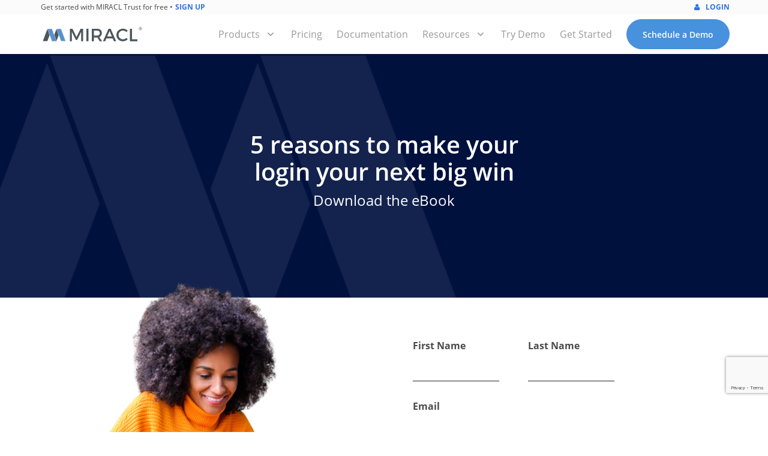

--- FILE ---
content_type: text/html
request_url: https://miracl.com/five-reasons/
body_size: 46815
content:
<!doctype html><html lang=en-us><head><meta charset=utf-8><meta http-equiv=x-ua-compatible content="ie=edge"><meta name=viewport content="width=device-width,initial-scale=1,shrink-to-fit=no"><meta name=theme-color content="#4891DC"><meta name=apple-mobile-web-app-status-bar-style content="#4891DC"><title>MIRACL</title>
<meta name=description content="MIRACL | Unrivalled authentication. Enterprise ready."><meta property="og:type" content="website"><meta property="og:url" content="https://miracl.com/five-reasons/"><meta property="og:title" content="MIRACL"><meta property="og:description" content="MIRACL | Unrivalled authentication. Enterprise ready."><meta property="og:image" content="https://miracl.com/images/default-meta-cover-dark.png"><meta property="twitter:card" content="summary_large_image"><meta property="twitter:url" content="https://miracl.com/five-reasons/"><meta property="twitter:title" content="MIRACL"><meta property="twitter:description" content="MIRACL | Unrivalled authentication. Enterprise ready."><meta property="twitter:image" content="https://miracl.com/images/default-meta-cover-dark.png"><script type=text/javascript>/*! jQuery v2.2.4 | (c) jQuery Foundation | jquery.org/license */!function(e,t){"object"==typeof module&&"object"==typeof module.exports?module.exports=e.document?t(e,!0):function(e){if(!e.document)throw new Error("jQuery requires a window with a document");return t(e)}:t(e)}("undefined"!=typeof window?window:this,function(e,t){var f,Ze,it,ot,tt,Je,d,h,O,D,Ce,H,ne,_,z,Ke,qe,et,x,nt,st,R,at,rt,oe,ge,C,B,Y,re,ue,de,p=[],o=e.document,m=p.slice,me=p.concat,ie=p.push,P=p.indexOf,I={},Lt=I.toString,E=I.hasOwnProperty,i={},fe="2.2.4",n=function(e,t){return new n.fn.init(e,t)},Dt=/^[\s\uFEFF\xA0]+|[\s\uFEFF\xA0]+$/g,Tt=/^-ms-/,ct=/-([\da-z])/gi,_t=function(e,t){return t.toUpperCase()};n.fn=n.prototype={jquery:fe,constructor:n,selector:"",length:0,toArray:function(){return m.call(this)},get:function(e){return e!=null?0>e?this[e+this.length]:this[e]:m.call(this)},pushStack:function(e){var t=n.merge(this.constructor(),e);return t.prevObject=this,t.context=this.context,t},each:function(e){return n.each(this,e)},map:function(e){return this.pushStack(n.map(this,function(t,n){return e.call(t,n,t)}))},slice:function(){return this.pushStack(m.apply(this,arguments))},first:function(){return this.eq(0)},last:function(){return this.eq(-1)},eq:function(e){var n=this.length,t=+e+(0>e?n:0);return this.pushStack(t>=0&&n>t?[this[t]]:[])},end:function(){return this.prevObject||this.constructor()},push:ie,sort:p.sort,splice:p.splice},n.extend=n.fn.extend=function(){var t,s,i,a,r,c,e=arguments[0]||{},o=1,d=arguments.length,l=!1;for("boolean"==typeof e&&(l=e,e=arguments[o]||{},o++),"object"==typeof e||n.isFunction(e)||(e={}),o===d&&(e=this,o--);d>o;o++)if(null!=(a=arguments[o]))for(i in a)s=e[i],t=a[i],e!==t&&(l&&t&&(n.isPlainObject(t)||(r=n.isArray(t)))?(r?(r=!1,c=s&&n.isArray(s)?s:[]):c=s&&n.isPlainObject(s)?s:{},e[i]=n.extend(l,c,t)):void 0!==t&&(e[i]=t));return e},n.extend({expando:"jQuery"+(fe+Math.random()).replace(/\D/g,""),isReady:!0,error:function(e){throw new Error(e)},noop:function(){},isFunction:function(e){return"function"===n.type(e)},isArray:Array.isArray,isWindow:function(e){return e!=null&&e===e.window},isNumeric:function(e){var t=e&&e.toString();return!n.isArray(e)&&t-parseFloat(t)+1>=0},isPlainObject:function(e){var t;if("object"!==n.type(e)||e.nodeType||n.isWindow(e))return!1;if(e.constructor&&!E.call(e,"constructor")&&!E.call(e.constructor.prototype||{},"isPrototypeOf"))return!1;for(t in e);return void 0===t||E.call(e,t)},isEmptyObject:function(e){var t;for(t in e)return!1;return!0},type:function(e){return e==null?e+"":"object"==typeof e||"function"==typeof e?I[Lt.call(e)]||"object":typeof e},globalEval:function(e){var t,s=eval;e=n.trim(e),e&&(1===e.indexOf("use strict")?(t=o.createElement("script"),t.text=e,o.head.appendChild(t).parentNode.removeChild(t)):s(e))},camelCase:function(e){return e.replace(Tt,"ms-").replace(ct,_t)},nodeName:function(e,t){return e.nodeName&&e.nodeName.toLowerCase()===t.toLowerCase()},each:function(e,t){var s,n=0;if(Z(e)){for(s=e.length;s>n;n++)if(t.call(e[n],n,e[n])===!1)break}else for(n in e)if(t.call(e[n],n,e[n])===!1)break;return e},trim:function(e){return e==null?"":(e+"").replace(Dt,"")},makeArray:function(e,t){var s=t||[];return e!=null&&(Z(Object(e))?n.merge(s,"string"==typeof e?[e]:e):ie.call(s,e)),s},inArray:function(e,t,n){return t==null?-1:P.call(t,e,n)},merge:function(e,t){for(var o=+t.length,n=0,s=e.length;o>n;n++)e[s++]=t[n];return e.length=s,e},grep:function(e,t,n){for(var o,i=[],s=0,a=e.length,r=!n;a>s;s++)o=!t(e[s],s),o!==r&&i.push(e[s]);return i},map:function(e,t,n){var o,a,s=0,i=[];if(Z(e))for(a=e.length;a>s;s++)o=t(e[s],s,n),o!=null&&i.push(o);else for(s in e)o=t(e[s],s,n),o!=null&&i.push(o);return me.apply([],i)},guid:1,proxy:function(e,t){var s,o,i;return"string"==typeof t&&(o=e[t],t=e,e=o),n.isFunction(e)?(i=m.call(arguments,2),s=function(){return e.apply(t||this,i.concat(m.call(arguments)))},s.guid=e.guid=e.guid||n.guid++,s):void 0},now:Date.now,support:i}),"function"==typeof Symbol&&(n.fn[Symbol.iterator]=p[Symbol.iterator]),n.each("Boolean Number String Function Array Date RegExp Object Error Symbol".split(" "),function(e,t){I["[object "+t+"]"]=t.toLowerCase()});function Z(e){var t=!!e&&"length"in e&&e.length,s=n.type(e);return"function"!==s&&!n.isWindow(e)&&("array"===s||0===t||"number"==typeof t&&t>0&&t-1 in e)}f=function(e){var t,i,C,A,M,$,J,ne,n,r,d,u,g,v,w,x,k,N,L,a="sizzle"+1*new Date,l=e.document,m=0,pe=0,X=K(),oe=K(),z=K(),Y=function(e,t){return e===t&&(x=!0),0},te=1<<31,_e={}.hasOwnProperty,O=[],ae=O.pop,ge=O.push,b=O.push,Z=O.slice,y=function(e,t){for(var n=0,s=e.length;s>n;n++)if(e[n]===t)return n;return-1},q="checked|selected|async|autofocus|autoplay|controls|defer|disabled|hidden|ismap|loop|multiple|open|readonly|required|scoped",s=`[\\x20\\t\\r\\n\\f]`,j="(?:\\\\.|[\\w-]|[^\\x00-\\xa0])+",Q="\\["+s+"*("+j+")(?:"+s+"*([*^$|!~]?=)"+s+`*(?:'((?:\\\\.|[^\\\\'])*)'|"((?:\\\\.|[^\\\\"])*)"|(`+j+"))|)"+s+"*\\]",R=":("+j+`)(?:\\((('((?:\\\\.|[^\\\\'])*)'|"((?:\\\\.|[^\\\\"])*)")|((?:\\\\.|[^\\\\()[\\]]|`+Q+")*)|.*)\\)|)",ve=new RegExp(s+"+","g"),T=new RegExp("^"+s+"+|((?:^|[^\\\\])(?:\\\\.)*)"+s+"+$","g"),re=new RegExp("^"+s+"*,"+s+"*"),me=new RegExp("^"+s+"*([>+~]|"+s+")"+s+"*"),ce=new RegExp("="+s+`*([^\\]'"]*?)`+s+"*\\]","g"),le=new RegExp(R),G=new RegExp("^"+j+"$"),F={ID:new RegExp("^#("+j+")"),CLASS:new RegExp("^\\.("+j+")"),TAG:new RegExp("^("+j+"|[*])"),ATTR:new RegExp("^"+Q),PSEUDO:new RegExp("^"+R),CHILD:new RegExp("^:(only|first|last|nth|nth-last)-(child|of-type)(?:\\("+s+"*(even|odd|(([+-]|)(\\d*)n|)"+s+"*(?:([+-]|)"+s+"*(\\d+)|))"+s+"*\\)|)","i"),bool:new RegExp("^(?:"+q+")$","i"),needsContext:new RegExp("^"+s+"*[>+~]|:(even|odd|eq|gt|lt|nth|first|last)(?:\\("+s+"*((?:-\\d)?\\d*)"+s+"*\\)|)(?=[^-]|$)","i")},je=/^(?:input|select|textarea|button)$/i,he=/^h\d$/i,E=/^[^{]+\{\s*\[native \w/,ye=/^(?:#([\w-]+)|(\w+)|\.([\w-]+))$/,P=/[+~]/,fe=/'|\\/g,p=new RegExp("\\\\([\\da-f]{1,6}"+s+"?|("+s+")|.)","ig"),f=function(e,t,n){var s="0x"+t-65536;return s!==s||n?t:0>s?String.fromCharCode(s+65536):String.fromCharCode(s>>10|55296,1023&s|56320)},se=function(){v()};try{b.apply(O=Z.call(l.childNodes),l.childNodes),O[l.childNodes.length].nodeType}catch{b={apply:O.length?function(e,t){ge.apply(e,Z.call(t))}:function(e,t){for(var n=e.length,s=0;e[n++]=t[s++];);e.length=n-1}}}function o(e,t,s,o){var c,d,h,f,g,j,y,_,p=t&&t.ownerDocument,m=t?t.nodeType:9;if(s=s||[],"string"!=typeof e||!e||1!==m&&9!==m&&11!==m)return s;if(!o&&((t?t.ownerDocument||t:l)!==n&&v(t),t=t||n,u)){if(11!==m&&(j=ye.exec(e)))if(d=j[1]){if(9===m){{if(!(h=t.getElementById(d)))return s;if(h.id===d)return s.push(h),s}}else if(p&&(h=p.getElementById(d))&&k(t,h)&&h.id===d)return s.push(h),s}else{if(j[2])return b.apply(s,t.getElementsByTagName(e)),s;if((d=j[3])&&i.getElementsByClassName&&t.getElementsByClassName)return b.apply(s,t.getElementsByClassName(d)),s}if(i.qsa&&!z[e+" "]&&(!r||!r.test(e))){if(1!==m)p=t,y=e;else if("object"!==t.nodeName.toLowerCase()){for((c=t.getAttribute("id"))?c=c.replace(fe,"\\$&"):t.setAttribute("id",c=a),f=A(e),g=f.length,_=G.test(c)?"#"+c:"[id='"+c+"']";g--;)f[g]=_+" "+D(f[g]);y=f.join(","),p=P.test(e)&&W(t.parentNode)||t}if(y)try{return b.apply(s,p.querySelectorAll(y)),s}catch{}finally{c===a&&t.removeAttribute("id")}}}return ne(e.replace(T,"$1"),t,s,o)}function K(){var n=[];function e(s,o){return n.push(s+" ")>t.cacheLength&&delete e[n.shift()],e[s+" "]=o}return e}function c(e){return e[a]=!0,e}function h(e){var t=n.createElement("div");try{return!!e(t)}catch{return!1}finally{t.parentNode&&t.parentNode.removeChild(t),t=null}}function U(e,n){for(var s=e.split("|"),o=s.length;o--;)t.attrHandle[s[o]]=n}function ie(e,t){var n=t&&e,s=n&&1===e.nodeType&&1===t.nodeType&&(~t.sourceIndex||te)-(~e.sourceIndex||te);if(s)return s;if(n)for(;n=n.nextSibling;)if(n===t)return-1;return e?1:-1}function de(e){return function(t){var n=t.nodeName.toLowerCase();return"input"===n&&t.type===e}}function ue(e){return function(t){var n=t.nodeName.toLowerCase();return("input"===n||"button"===n)&&t.type===e}}function _(e){return c(function(t){return t=+t,c(function(n,s){for(var o,i=e([],n.length,t),a=i.length;a--;)n[o=i[a]]&&(n[o]=!(s[o]=n[o]))})})}function W(e){return e&&"undefined"!=typeof e.getElementsByTagName&&e}i=o.support={},J=o.isXML=function(e){var t=e&&(e.ownerDocument||e).documentElement;return!!t&&"HTML"!==t.nodeName},v=o.setDocument=function(e){var o,m,c=e?e.ownerDocument||e:l;return c!==n&&9===c.nodeType&&c.documentElement?(n=c,d=n.documentElement,u=!J(n),(o=n.defaultView)&&o.top!==o&&(o.addEventListener?o.addEventListener("unload",se,!1):o.attachEvent&&o.attachEvent("onunload",se)),i.attributes=h(function(e){return e.className="i",!e.getAttribute("className")}),i.getElementsByTagName=h(function(e){return e.appendChild(n.createComment("")),!e.getElementsByTagName("*").length}),i.getElementsByClassName=E.test(n.getElementsByClassName),i.getById=h(function(e){return d.appendChild(e).id=a,!n.getElementsByName||!n.getElementsByName(a).length}),i.getById?(t.find.ID=function(e,t){if("undefined"!=typeof t.getElementById&&u){var n=t.getElementById(e);return n?[n]:[]}},t.filter.ID=function(e){var t=e.replace(p,f);return function(e){return e.getAttribute("id")===t}}):(delete t.find.ID,t.filter.ID=function(e){var t=e.replace(p,f);return function(e){var n="undefined"!=typeof e.getAttributeNode&&e.getAttributeNode("id");return n&&n.value===t}}),t.find.TAG=i.getElementsByTagName?function(e,t){return"undefined"!=typeof t.getElementsByTagName?t.getElementsByTagName(e):i.qsa?t.querySelectorAll(e):void 0}:function(e,t){var n,s=[],i=0,o=t.getElementsByTagName(e);if("*"===e){for(;n=o[i++];)1===n.nodeType&&s.push(n);return s}return o},t.find.CLASS=i.getElementsByClassName&&function(e,t){return"undefined"!=typeof t.getElementsByClassName&&u?t.getElementsByClassName(e):void 0},w=[],r=[],(i.qsa=E.test(n.querySelectorAll))&&(h(function(e){d.appendChild(e).innerHTML="<a id='"+a+"'></a><select id='"+a+"-\r\\' msallowcapture=''><option selected=''></option></select>",e.querySelectorAll("[msallowcapture^='']").length&&r.push("[*^$]="+s+`*(?:''|"")`),e.querySelectorAll("[selected]").length||r.push("\\["+s+"*(?:value|"+q+")"),e.querySelectorAll("[id~="+a+"-]").length||r.push("~="),e.querySelectorAll(":checked").length||r.push(":checked"),e.querySelectorAll("a#"+a+"+*").length||r.push(".#.+[+~]")}),h(function(e){var t=n.createElement("input");t.setAttribute("type","hidden"),e.appendChild(t).setAttribute("name","D"),e.querySelectorAll("[name=d]").length&&r.push("name"+s+"*[*^$|!~]?="),e.querySelectorAll(":enabled").length||r.push(":enabled",":disabled"),e.querySelectorAll("*,:x"),r.push(",.*:")})),(i.matchesSelector=E.test(L=d.matches||d.webkitMatchesSelector||d.mozMatchesSelector||d.oMatchesSelector||d.msMatchesSelector))&&h(function(e){i.disconnectedMatch=L.call(e,"div"),L.call(e,"[s!='']:x"),w.push("!=",R)}),r=r.length&&new RegExp(r.join("|")),w=w.length&&new RegExp(w.join("|")),m=E.test(d.compareDocumentPosition),k=m||E.test(d.contains)?function(e,t){var s=9===e.nodeType?e.documentElement:e,n=t&&t.parentNode;return e===n||!(!n||1!==n.nodeType||!(s.contains?s.contains(n):e.compareDocumentPosition&&16&e.compareDocumentPosition(n)))}:function(e,t){if(t)for(;t=t.parentNode;)if(t===e)return!0;return!1},Y=m?function(e,t){if(e===t)return x=!0,0;var s=!e.compareDocumentPosition-!t.compareDocumentPosition;return s||(s=(e.ownerDocument||e)===(t.ownerDocument||t)?e.compareDocumentPosition(t):1,1&s||!i.sortDetached&&t.compareDocumentPosition(e)===s?e===n||e.ownerDocument===l&&k(l,e)?-1:t===n||t.ownerDocument===l&&k(l,t)?1:g?y(g,e)-y(g,t):0:4&s?-1:1)}:function(e,t){if(e===t)return x=!0,0;var s,o=0,r=e.parentNode,c=t.parentNode,i=[e],a=[t];if(!r||!c)return e===n?-1:t===n?1:r?-1:c?1:g?y(g,e)-y(g,t):0;if(r===c)return ie(e,t);for(s=e;s=s.parentNode;)i.unshift(s);for(s=t;s=s.parentNode;)a.unshift(s);for(;i[o]===a[o];)o++;return o?ie(i[o],a[o]):i[o]===l?-1:a[o]===l?1:0},n):n},o.matches=function(e,t){return o(e,null,null,t)},o.matchesSelector=function(e,t){if((e.ownerDocument||e)!==n&&v(e),t=t.replace(ce,"='$1']"),i.matchesSelector&&u&&!z[t+" "]&&(!w||!w.test(t))&&(!r||!r.test(t)))try{var s=L.call(e,t);if(s||i.disconnectedMatch||e.document&&11!==e.document.nodeType)return s}catch{}return o(t,n,null,[e]).length>0},o.contains=function(e,t){return(e.ownerDocument||e)!==n&&v(e),k(e,t)},o.attr=function(e,s){(e.ownerDocument||e)!==n&&v(e);var a=t.attrHandle[s.toLowerCase()],o=a&&_e.call(t.attrHandle,s.toLowerCase())?a(e,s,!u):void 0;return void 0!==o?o:i.attributes||!u?e.getAttribute(s):(o=e.getAttributeNode(s))&&o.specified?o.value:null},o.error=function(e){throw new Error("Syntax error, unrecognized expression: "+e)},o.uniqueSort=function(e){var s,o=[],t=0,n=0;if(x=!i.detectDuplicates,g=!i.sortStable&&e.slice(0),e.sort(Y),x){for(;s=e[n++];)s===e[n]&&(t=o.push(n));for(;t--;)e.splice(o[t],1)}return g=null,e},M=o.getText=function(e){var s,n="",o=0,t=e.nodeType;if(t){if(1===t||9===t||11===t){if("string"==typeof e.textContent)return e.textContent;for(e=e.firstChild;e;e=e.nextSibling)n+=M(e)}else if(3===t||4===t)return e.nodeValue}else for(;s=e[o++];)n+=M(s);return n},t=o.selectors={cacheLength:50,createPseudo:c,match:F,attrHandle:{},find:{},relative:{">":{dir:"parentNode",first:!0}," ":{dir:"parentNode"},"+":{dir:"previousSibling",first:!0},"~":{dir:"previousSibling"}},preFilter:{ATTR:function(e){return e[1]=e[1].replace(p,f),e[3]=(e[3]||e[4]||e[5]||"").replace(p,f),"~="===e[2]&&(e[3]=" "+e[3]+" "),e.slice(0,4)},CHILD:function(e){return e[1]=e[1].toLowerCase(),"nth"===e[1].slice(0,3)?(e[3]||o.error(e[0]),e[4]=+(e[4]?e[5]+(e[6]||1):2*("even"===e[3]||"odd"===e[3])),e[5]=+(e[7]+e[8]||"odd"===e[3])):e[3]&&o.error(e[0]),e},PSEUDO:function(e){var n,t=!e[6]&&e[2];return F.CHILD.test(e[0])?null:(e[3]?e[2]=e[4]||e[5]||"":t&&le.test(t)&&(n=A(t,!0))&&(n=t.indexOf(")",t.length-n)-t.length)&&(e[0]=e[0].slice(0,n),e[2]=t.slice(0,n)),e.slice(0,3))}},filter:{TAG:function(e){var t=e.replace(p,f).toLowerCase();return"*"===e?function(){return!0}:function(e){return e.nodeName&&e.nodeName.toLowerCase()===t}},CLASS:function(e){var t=X[e+" "];return t||(t=new RegExp("(^|"+s+")"+e+"("+s+"|$)"))&&X(e,function(e){return t.test("string"==typeof e.className&&e.className||"undefined"!=typeof e.getAttribute&&e.getAttribute("class")||"")})},ATTR:function(e,t,n){return function(s){var i=o.attr(s,e);return i==null?"!="===t:!t||(i+="","="===t?i===n:"!="===t?i!==n:"^="===t?n&&0===i.indexOf(n):"*="===t?n&&i.indexOf(n)>-1:"$="===t?n&&i.slice(-n.length)===n:"~="===t?(" "+i.replace(ve," ")+" ").indexOf(n)>-1:"|="===t&&(i===n||i.slice(0,n.length+1)===n+"-"))}},CHILD:function(e,t,n,s,o){var c="nth"!==e.slice(0,3),r="last"!==e.slice(-4),i="of-type"===t;return 1===s&&0===o?function(e){return!!e.parentNode}:function(t,n,l){var d,h,f,p,g,v,b=c!==r?"nextSibling":"previousSibling",j=t.parentNode,_=i&&t.nodeName.toLowerCase(),y=!l&&!i,u=!1;if(j){if(c){for(;b;){for(d=t;d=d[b];)if(i?d.nodeName.toLowerCase()===_:1===d.nodeType)return!1;v=b="only"===e&&!v&&"nextSibling"}return!0}if(v=[r?j.firstChild:j.lastChild],r&&y){for(d=j,f=d[a]||(d[a]={}),g=f[d.uniqueID]||(f[d.uniqueID]={}),p=g[e]||[],h=p[0]===m&&p[1],u=h&&p[2],d=h&&j.childNodes[h];d=++h&&d&&d[b]||(u=h=0)||v.pop();)if(1===d.nodeType&&++u&&d===t){g[e]=[m,h,u];break}}else if(y&&(d=t,f=d[a]||(d[a]={}),g=f[d.uniqueID]||(f[d.uniqueID]={}),p=g[e]||[],h=p[0]===m&&p[1],u=h),u===!1)for(;d=++h&&d&&d[b]||(u=h=0)||v.pop();)if((i?d.nodeName.toLowerCase()===_:1===d.nodeType)&&++u&&(y&&(f=d[a]||(d[a]={}),g=f[d.uniqueID]||(f[d.uniqueID]={}),g[e]=[m,u]),d===t))break;return u-=o,u===s||u%s===0&&u/s>=0}}},PSEUDO:function(e,n){var i,s=t.pseudos[e]||t.setFilters[e.toLowerCase()]||o.error("unsupported pseudo: "+e);return s[a]?s(n):s.length>1?(i=[e,e,"",n],t.setFilters.hasOwnProperty(e.toLowerCase())?c(function(e,t){for(var o,i=s(e,n),a=i.length;a--;)o=y(e,i[a]),e[o]=!(t[o]=i[a])}):function(e){return s(e,0,i)}):s}},pseudos:{not:c(function(e){var t=[],s=[],n=$(e.replace(T,"$1"));return n[a]?c(function(e,t,s,o){for(var a,r=n(e,null,o,[]),i=e.length;i--;)(a=r[i])&&(e[i]=!(t[i]=a))}):function(e,o,i){return t[0]=e,n(t,null,i,s),t[0]=null,!s.pop()}}),has:c(function(e){return function(t){return o(e,t).length>0}}),contains:c(function(e){return e=e.replace(p,f),function(t){return(t.textContent||t.innerText||M(t)).indexOf(e)>-1}}),lang:c(function(e){return G.test(e||"")||o.error("unsupported lang: "+e),e=e.replace(p,f).toLowerCase(),function(t){var n;do if(n=u?t.lang:t.getAttribute("xml:lang")||t.getAttribute("lang"))return n=n.toLowerCase(),n===e||0===n.indexOf(e+"-");while((t=t.parentNode)&&1===t.nodeType)return!1}}),target:function(t){var n=e.location&&e.location.hash;return n&&n.slice(1)===t.id},root:function(e){return e===d},focus:function(e){return e===n.activeElement&&(!n.hasFocus||n.hasFocus())&&!!(e.type||e.href||~e.tabIndex)},enabled:function(e){return e.disabled===!1},disabled:function(e){return e.disabled===!0},checked:function(e){var t=e.nodeName.toLowerCase();return"input"===t&&!!e.checked||"option"===t&&!!e.selected},selected:function(e){return e.parentNode&&e.parentNode.selectedIndex,e.selected===!0},empty:function(e){for(e=e.firstChild;e;e=e.nextSibling)if(e.nodeType<6)return!1;return!0},parent:function(e){return!t.pseudos.empty(e)},header:function(e){return he.test(e.nodeName)},input:function(e){return je.test(e.nodeName)},button:function(e){var t=e.nodeName.toLowerCase();return"input"===t&&"button"===e.type||"button"===t},text:function(e){var t;return"input"===e.nodeName.toLowerCase()&&"text"===e.type&&(null==(t=e.getAttribute("type"))||"text"===t.toLowerCase())},first:_(function(){return[0]}),last:_(function(e,t){return[t-1]}),eq:_(function(e,t,n){return[0>n?n+t:n]}),even:_(function(e,t){for(var n=0;t>n;n+=2)e.push(n);return e}),odd:_(function(e,t){for(var n=1;t>n;n+=2)e.push(n);return e}),lt:_(function(e,t,n){for(var s=0>n?n+t:n;--s>=0;)e.push(s);return e}),gt:_(function(e,t,n){for(var s=0>n?n+t:n;++s<t;)e.push(s);return e})}},t.pseudos.nth=t.pseudos.eq;for(C in{radio:!0,checkbox:!0,file:!0,password:!0,image:!0})t.pseudos[C]=de(C);for(C in{submit:!0,reset:!0})t.pseudos[C]=ue(C);function ee(){}ee.prototype=t.filters=t.pseudos,t.setFilters=new ee,A=o.tokenize=function(e,n){var s,i,a,r,c,l,d,u=oe[e+" "];if(u)return n?0:u.slice(0);for(s=e,l=[],d=t.preFilter;s;){a&&!(i=re.exec(s))||(i&&(s=s.slice(i[0].length)||s),l.push(c=[])),a=!1,(i=me.exec(s))&&(a=i.shift(),c.push({value:a,type:i[0].replace(T," ")}),s=s.slice(a.length));for(r in t.filter)!(i=F[r].exec(s))||d[r]&&!(i=d[r](i))||(a=i.shift(),c.push({value:a,type:r,matches:i}),s=s.slice(a.length));if(!a)break}return n?s.length:s?o.error(e):oe(e,l).slice(0)};function D(e){for(var t=0,s=e.length,n="";s>t;t++)n+=e[t].value;return n}function V(e,t,n){var s=t.dir,o=n&&"parentNode"===s,i=pe++;return t.first?function(t,n,i){for(;t=t[s];)if(1===t.nodeType||o)return e(t,n,i)}:function(t,n,r){var c,l,d,u=[m,i];if(r){for(;t=t[s];)if((1===t.nodeType||o)&&e(t,n,r))return!0}else for(;t=t[s];)if(1===t.nodeType||o){if(d=t[a]||(t[a]={}),l=d[t.uniqueID]||(d[t.uniqueID]={}),(c=l[s])&&c[0]===m&&c[1]===i)return u[2]=c[2];if(l[s]=u,u[2]=e(t,n,r))return!0}}}function B(e){return e.length>1?function(t,n,s){for(var o=e.length;o--;)if(!e[o](t,n,s))return!1;return!0}:e[0]}function be(e,t,n){for(var s=0,i=t.length;i>s;s++)o(e,t[s],n);return n}function S(e,t,n,s,o){for(var a,r=[],i=0,c=e.length,l=t!=null;c>i;i++)(a=e[i])&&(n&&!n(a,s,o)||(r.push(a),l&&t.push(i)));return r}function I(e,t,n,s,o,i){return s&&!s[a]&&(s=I(s)),o&&!o[a]&&(o=I(o,i)),c(function(i,a,r,c){var d,u,h,p=[],f=[],g=a.length,v=i||be(t||"*",r.nodeType?[r]:r,[]),m=!e||!i&&t?v:S(v,p,e,r,c),l=n?o||(i?e:g||s)?[]:a:m;if(n&&n(m,l,r,c),s)for(u=S(l,f),s(u,[],r,c),d=u.length;d--;)(h=u[d])&&(l[f[d]]=!(m[f[d]]=h));if(i){if(o||e){if(o){for(u=[],d=l.length;d--;)(h=l[d])&&u.push(m[d]=h);o(null,l=[],u,c)}for(d=l.length;d--;)(h=l[d])&&(u=o?y(i,h):p[d])>-1&&(i[u]=!(a[u]=h))}}else l=S(l===a?l.splice(g,l.length):l),o?o(null,a,l,c):b.apply(a,l)})}function H(e){for(var s,o,r,c=e.length,l=t.relative[e[0].type],d=l||t.relative[" "],n=l?1:0,u=V(function(e){return e===r},d,!0),h=V(function(e){return y(r,e)>-1},d,!0),i=[function(e,t,n){var s=!l&&(n||t!==N)||((r=t).nodeType?u(e,t,n):h(e,t,n));return r=null,s}];c>n;n++)if(o=t.relative[e[n].type])i=[V(B(i),o)];else{if(o=t.filter[e[n].type].apply(null,e[n].matches),o[a]){for(s=++n;c>s;s++)if(t.relative[e[s].type])break;return I(n>1&&B(i),n>1&&D(e.slice(0,n-1).concat({value:" "===e[n-2].type?"*":""})).replace(T,"$1"),o,s>n&&H(e.slice(n,s)),c>s&&H(e=e.slice(s)),c>s&&D(e))}i.push(o)}return B(i)}function we(e,s){var i=s.length>0,a=e.length>0,r=function(r,c,l,d,h){var f,j,_,y=0,p="0",w=r&&[],g=[],O=N,x=r||a&&t.find.TAG("*",h),C=m+=O==null?1:Math.random()||.1,E=x.length;for(h&&(N=c===n||c||h);p!==E&&null!=(f=x[p]);p++){if(a&&f){for(_=0,c||f.ownerDocument===n||(v(f),l=!u);j=e[_++];)if(j(f,c||n,l)){d.push(f);break}h&&(m=C)}i&&((f=!j&&f)&&y--,r&&w.push(f))}if(y+=p,i&&p!==y){for(_=0;j=s[_++];)j(w,g,c,l);if(r){if(y>0)for(;p--;)w[p]||g[p]||(g[p]=ae.call(d));g=S(g)}b.apply(d,g),h&&!r&&g.length>0&&y+s.length>1&&o.uniqueSort(d)}return h&&(m=C,N=O),w};return i?c(r):r}return $=o.compile=function(e,t){var s,o=[],i=[],n=z[e+" "];if(!n){for(t||(t=A(e)),s=t.length;s--;)n=H(t[s]),n[a]?o.push(n):i.push(n);n=z(e,we(i,o)),n.selector=e}return n},ne=o.select=function(e,n,s,o){var a,r,c,h,m,d="function"==typeof e&&e,l=!o&&A(e=d.selector||e);if(s=s||[],1===l.length){if(a=l[0]=l[0].slice(0),a.length>2&&"ID"===(r=a[0]).type&&i.getById&&9===n.nodeType&&u&&t.relative[a[1].type]){if(n=(t.find.ID(r.matches[0].replace(p,f),n)||[])[0],!n)return s;d&&(n=n.parentNode),e=e.slice(a.shift().value.length)}for(c=F.needsContext.test(e)?0:a.length;c--;){if(r=a[c],t.relative[h=r.type])break;if((m=t.find[h])&&(o=m(r.matches[0].replace(p,f),P.test(a[0].type)&&W(n.parentNode)||n))){if(a.splice(c,1),e=o.length&&D(a),!e)return b.apply(s,o),s;break}}}return(d||$(e,l))(o,n,!u,s,!n||P.test(e)&&W(n.parentNode)||n),s},i.sortStable=a.split("").sort(Y).join("")===a,i.detectDuplicates=!!x,v(),i.sortDetached=h(function(e){return 1&e.compareDocumentPosition(n.createElement("div"))}),h(function(e){return e.innerHTML="<a href='#'></a>","#"===e.firstChild.getAttribute("href")})||U("type|href|height|width",function(e,t,n){return n?void 0:e.getAttribute(t,"type"===t.toLowerCase()?1:2)}),i.attributes&&h(function(e){return e.innerHTML="<input/>",e.firstChild.setAttribute("value",""),""===e.firstChild.getAttribute("value")})||U("value",function(e,t,n){return n||"input"!==e.nodeName.toLowerCase()?void 0:e.defaultValue}),h(function(e){return null==e.getAttribute("disabled")})||U(q,function(e,t,n){var s;return n?void 0:e[t]===!0?t.toLowerCase():(s=e.getAttributeNode(t))&&s.specified?s.value:null}),o}(e),n.find=f,n.expr=f.selectors,n.expr[":"]=n.expr.pseudos,n.uniqueSort=n.unique=f.uniqueSort,n.text=f.getText,n.isXMLDoc=f.isXML,n.contains=f.contains;var j=function(e,t,s){for(var o=[],i=void 0!==s;(e=e[t])&&9!==e.nodeType;)if(1===e.nodeType){if(i&&n(e).is(s))break;o.push(e)}return o},le=function(e,t){for(var n=[];e;e=e.nextSibling)1===e.nodeType&&e!==t&&n.push(e);return n},Ue=n.expr.match.needsContext,Qe=/^<([\w-]+)\s*\/?>(?:<\/\1>|)$/,xt=/^.[^:#[.,]*$/;function se(e,t,s){if(n.isFunction(t))return n.grep(e,function(e,n){return!!t.call(e,n,e)!==s});if(t.nodeType)return n.grep(e,function(e){return e===t!==s});if("string"==typeof t){if(xt.test(t))return n.filter(t,e,s);t=n.filter(t,e)}return n.grep(e,function(e){return P.call(t,e)>-1!==s})}n.filter=function(e,t,s){var o=t[0];return s&&(e=":not("+e+")"),1===t.length&&1===o.nodeType?n.find.matchesSelector(o,e)?[o]:[]:n.find.matches(e,n.grep(t,function(e){return 1===e.nodeType}))},n.fn.extend({find:function(e){var t,o=this.length,s=[],i=this;if("string"!=typeof e)return this.pushStack(n(e).filter(function(){for(t=0;o>t;t++)if(n.contains(i[t],this))return!0}));for(t=0;o>t;t++)n.find(e,i[t],s);return s=this.pushStack(o>1?n.unique(s):s),s.selector=this.selector?this.selector+" "+e:e,s},filter:function(e){return this.pushStack(se(this,e||[],!1))},not:function(e){return this.pushStack(se(this,e||[],!0))},is:function(e){return!!se(this,"string"==typeof e&&Ue.test(e)?n(e):e||[],!1).length}}),it=/^(?:\s*(<[\w\W]+>)[^>]*|#([\w-]*))$/,ot=n.fn.init=function(e,t,s){var i,a;if(!e)return this;if(s=s||Ze,"string"==typeof e){if(i="<"===e[0]&&">"===e[e.length-1]&&e.length>=3?[null,e,null]:it.exec(e),!i||!i[1]&&t)return!t||t.jquery?(t||s).find(e):this.constructor(t).find(e);if(i[1]){if(t=t instanceof n?t[0]:t,n.merge(this,n.parseHTML(i[1],t&&t.nodeType?t.ownerDocument||t:o,!0)),Qe.test(i[1])&&n.isPlainObject(t))for(i in t)n.isFunction(this[i])?this[i](t[i]):this.attr(i,t[i]);return this}return a=o.getElementById(i[2]),a&&a.parentNode&&(this.length=1,this[0]=a),this.context=o,this.selector=e,this}return e.nodeType?(this.context=this[0]=e,this.length=1,this):n.isFunction(e)?void 0!==s.ready?s.ready(e):e(n):(void 0!==e.selector&&(this.selector=e.selector,this.context=e.context),n.makeArray(e,this))},ot.prototype=n.fn,Ze=n(o),tt=/^(?:parents|prev(?:Until|All))/,Je={children:!0,contents:!0,next:!0,prev:!0},n.fn.extend({has:function(e){var t=n(e,this),s=t.length;return this.filter(function(){for(var e=0;s>e;e++)if(n.contains(this,t[e]))return!0})},closest:function(e,t){for(var s,i=0,r=this.length,o=[],a=Ue.test(e)||"string"!=typeof e?n(e,t||this.context):0;r>i;i++)for(s=this[i];s&&s!==t;s=s.parentNode)if(s.nodeType<11&&(a?a.index(s)>-1:1===s.nodeType&&n.find.matchesSelector(s,e))){o.push(s);break}return this.pushStack(o.length>1?n.uniqueSort(o):o)},index:function(e){return e?"string"==typeof e?P.call(n(e),this[0]):P.call(this,e.jquery?e[0]:e):this[0]&&this[0].parentNode?this.first().prevAll().length:-1},add:function(e,t){return this.pushStack(n.uniqueSort(n.merge(this.get(),n(e,t))))},addBack:function(e){return this.add(e==null?this.prevObject:this.prevObject.filter(e))}});function Ge(e,t){for(;(e=e[t])&&1!==e.nodeType;);return e}n.each({parent:function(e){var t=e.parentNode;return t&&11!==t.nodeType?t:null},parents:function(e){return j(e,"parentNode")},parentsUntil:function(e,t,n){return j(e,"parentNode",n)},next:function(e){return Ge(e,"nextSibling")},prev:function(e){return Ge(e,"previousSibling")},nextAll:function(e){return j(e,"nextSibling")},prevAll:function(e){return j(e,"previousSibling")},nextUntil:function(e,t,n){return j(e,"nextSibling",n)},prevUntil:function(e,t,n){return j(e,"previousSibling",n)},siblings:function(e){return le((e.parentNode||{}).firstChild,e)},children:function(e){return le(e.firstChild)},contents:function(e){return e.contentDocument||n.merge([],e.childNodes)}},function(e,t){n.fn[e]=function(s,o){var i=n.map(this,t,s);return"Until"!==e.slice(-5)&&(o=s),o&&"string"==typeof o&&(i=n.filter(o,i)),this.length>1&&(Je[e]||n.uniqueSort(i),tt.test(e)&&i.reverse()),this.pushStack(i)}}),d=/\S+/g;function ut(e){var t={};return n.each(e.match(d)||[],function(e,n){t[n]=!0}),t}n.Callbacks=function(e){e="string"==typeof e?ut(e):n.extend({},e);var s,i,r,l,t=[],a=[],o=-1,d=function(){for(i=e.once,l=r=!0;a.length;o=-1)for(s=a.shift();++o<t.length;)t[o].apply(s[0],s[1])===!1&&e.stopOnFalse&&(o=t.length,s=!1);e.memory||(s=!1),r=!1,i&&(t=s?[]:"")},c={add:function(){return t&&(s&&!r&&(o=t.length-1,a.push(s)),function s(o){n.each(o,function(o,i){n.isFunction(i)?e.unique&&c.has(i)||t.push(i):i&&i.length&&"string"!==n.type(i)&&s(i)})}(arguments),s&&!r&&d()),this},remove:function(){return n.each(arguments,function(e,s){for(var i;(i=n.inArray(s,t,i))>-1;)t.splice(i,1),o>=i&&o--}),this},has:function(e){return e?n.inArray(e,t)>-1:t.length>0},empty:function(){return t&&(t=[]),this},disable:function(){return i=a=[],t=s="",this},disabled:function(){return!t},lock:function(){return i=a=[],s||(t=s=""),this},locked:function(){return!!i},fireWith:function(e,t){return i||(t=t||[],t=[e,t.slice?t.slice():t],a.push(t),r||d()),this},fire:function(){return c.fireWith(this,arguments),this},fired:function(){return!!l}};return c},n.extend({Deferred:function(e){var o=[["resolve","done",n.Callbacks("once memory"),"resolved"],["reject","fail",n.Callbacks("once memory"),"rejected"],["notify","progress",n.Callbacks("memory")]],i="pending",s={state:function(){return i},always:function(){return t.done(arguments).fail(arguments),this},then:function(){var e=arguments;return n.Deferred(function(i){n.each(o,function(o,a){var r=n.isFunction(e[o])&&e[o];t[a[1]](function(){var e=r&&r.apply(this,arguments);e&&n.isFunction(e.promise)?e.promise().progress(i.notify).done(i.resolve).fail(i.reject):i[a[0]+"With"](this===s?i.promise():this,r?[e]:arguments)})}),e=null}).promise()},promise:function(e){return e!=null?n.extend(e,s):s}},t={};return s.pipe=s.then,n.each(o,function(e,n){var a=n[2],r=n[3];s[n[1]]=a.add,r&&a.add(function(){i=r},o[1^e][2].disable,o[2][2].lock),t[n[0]]=function(){return t[n[0]+"With"](this===t?s:this,arguments),this},t[n[0]+"With"]=a.fireWith}),s.promise(t),e&&e.call(t,t),t},when:function(e){var r,c,d,t=0,o=m.call(arguments),s=o.length,a=1!==s||e&&n.isFunction(e.promise)?s:0,i=1===a?e:n.Deferred(),l=function(e,t,n){return function(s){t[e]=this,n[e]=arguments.length>1?m.call(arguments):s,n===r?i.notifyWith(t,n):--a||i.resolveWith(t,n)}};if(s>1)for(r=new Array(s),d=new Array(s),c=new Array(s);s>t;t++)o[t]&&n.isFunction(o[t].promise)?o[t].promise().progress(l(t,d,r)).done(l(t,c,o)).fail(i.reject):--a;return a||i.resolveWith(c,o),i.promise()}}),n.fn.ready=function(e){return n.ready.promise().done(e),this},n.extend({isReady:!1,readyWait:1,holdReady:function(e){e?n.readyWait++:n.ready(!0)},ready:function(e){(e===!0?--n.readyWait:n.isReady)||(n.isReady=!0,e!==!0&&--n.readyWait>0||(D.resolveWith(o,[n]),n.fn.triggerHandler&&(n(o).triggerHandler("ready"),n(o).off("ready"))))}});function N(){o.removeEventListener("DOMContentLoaded",N),e.removeEventListener("load",N),n.ready()}n.ready.promise=function(t){return D||(D=n.Deferred(),"complete"===o.readyState||"loading"!==o.readyState&&!o.documentElement.doScroll?e.setTimeout(n.ready):(o.addEventListener("DOMContentLoaded",N),e.addEventListener("load",N))),D.promise(t)},n.ready.promise(),h=function(e,t,s,o,i,a,r){var c=0,d=e.length,l=s==null;if("object"===n.type(s)){i=!0;for(c in s)h(e,t,c,s[c],!0,a,r)}else if(void 0!==o&&(i=!0,n.isFunction(o)||(r=!0),l&&(r?(t.call(e,o),t=null):(l=t,t=function(e,t,s){return l.call(n(e),s)})),t))for(;d>c;c++)t(e[c],s,r?o:o.call(e[c],c,t(e[c],s)));return i?e:l?t.call(e):d?t(e[0],s):a},O=function(e){return 1===e.nodeType||9===e.nodeType||!+e.nodeType};function S(){this.expando=n.expando+S.uid++}S.uid=1,S.prototype={register:function(e,t){var n=t||{};return e.nodeType?e[this.expando]=n:Object.defineProperty(e,this.expando,{value:n,writable:!0,configurable:!0}),e[this.expando]},cache:function(e){if(!O(e))return{};var t=e[this.expando];return t||(t={},O(e)&&(e.nodeType?e[this.expando]=t:Object.defineProperty(e,this.expando,{value:t,configurable:!0}))),t},set:function(e,t,n){var s,o=this.cache(e);if("string"==typeof t)o[t]=n;else for(s in t)o[s]=t[s];return o},get:function(e,t){return void 0===t?this.cache(e):e[this.expando]&&e[this.expando][t]},access:function(e,t,s){var o;return void 0===t||t&&"string"==typeof t&&void 0===s?(o=this.get(e,t),void 0!==o?o:this.get(e,n.camelCase(t))):(this.set(e,t,s),void 0!==s?s:t)},remove:function(e,t){var s,i,a,o=e[this.expando];if(void 0!==o){if(void 0===t)this.register(e);else for(n.isArray(t)?s=t.concat(t.map(n.camelCase)):(a=n.camelCase(t),t in o?s=[t,a]:(s=a,s=s in o?[s]:s.match(d)||[])),i=s.length;i--;)delete o[s[i]];(void 0===t||n.isEmptyObject(o))&&(e.nodeType?e[this.expando]=void 0:delete e[this.expando])}},hasData:function(e){var t=e[this.expando];return void 0!==t&&!n.isEmptyObject(t)}};var s=new S,a=new S,mt=/^(?:\{[\w\W]*\}|\[[\w\W]*\])$/,$e=/[A-Z]/g;function Te(e,t,s){var o;if(void 0===s&&1===e.nodeType)if(o="data-"+t.replace($e,"-$&").toLowerCase(),s=e.getAttribute(o),"string"==typeof s){try{s="true"===s||"false"!==s&&("null"===s?null:+s+""===s?+s:mt.test(s)?n.parseJSON(s):s)}catch{}a.set(e,t,s)}else s=void 0;return s}n.extend({hasData:function(e){return a.hasData(e)||s.hasData(e)},data:function(e,t,n){return a.access(e,t,n)},removeData:function(e,t){a.remove(e,t)},_data:function(e,t,n){return s.access(e,t,n)},_removeData:function(e,t){s.remove(e,t)}}),n.fn.extend({data:function(e,t){var i,r,c,o=this[0],l=o&&o.attributes;if(void 0===e){if(this.length&&(c=a.get(o),1===o.nodeType&&!s.get(o,"hasDataAttrs"))){for(r=l.length;r--;)l[r]&&(i=l[r].name,0===i.indexOf("data-")&&(i=n.camelCase(i.slice(5)),Te(o,i,c[i])));s.set(o,"hasDataAttrs",!0)}return c}return"object"==typeof e?this.each(function(){a.set(this,e)}):h(this,function(t){var s,i;if(o&&void 0===t){{if(s=a.get(o,e)||a.get(o,e.replace($e,"-$&").toLowerCase()),void 0!==s)return s;if(i=n.camelCase(e),s=a.get(o,i),void 0!==s)return s;if(s=Te(o,i,void 0),void 0!==s)return s}}else i=n.camelCase(e),this.each(function(){var n=a.get(this,i);a.set(this,i,t),e.indexOf("-")>-1&&void 0!==n&&a.set(this,e,t)})},null,t,arguments.length>1,null,!0)},removeData:function(e){return this.each(function(){a.remove(this,e)})}}),n.extend({queue:function(e,t,o){var i;return e?(t=(t||"fx")+"queue",i=s.get(e,t),o&&(!i||n.isArray(o)?i=s.access(e,t,n.makeArray(o)):i.push(o)),i||[]):void 0},dequeue:function(e,t){t=t||"fx";var s=n.queue(e,t),a=s.length,o=s.shift(),i=n._queueHooks(e,t),r=function(){n.dequeue(e,t)};"inprogress"===o&&(o=s.shift(),a--),o&&("fx"===t&&s.unshift("inprogress"),delete i.stop,o.call(e,r,i)),!a&&i&&i.empty.fire()},_queueHooks:function(e,t){var o=t+"queueHooks";return s.get(e,o)||s.access(e,o,{empty:n.Callbacks("once memory").add(function(){s.remove(e,[t+"queue",o])})})}}),n.fn.extend({queue:function(e,t){var s=2;return"string"!=typeof e&&(t=e,e="fx",s--),arguments.length<s?n.queue(this[0],e):void 0===t?this:this.each(function(){var s=n.queue(this,e,t);n._queueHooks(this,e),"fx"===e&&"inprogress"!==s[0]&&n.dequeue(this,e)})},dequeue:function(e){return this.each(function(){n.dequeue(this,e)})},clearQueue:function(e){return this.queue(e||"fx",[])},promise:function(e,t){var o,a=1,r=n.Deferred(),i=this,c=this.length,l=function(){--a||r.resolveWith(i,[i])};for("string"!=typeof e&&(t=e,e=void 0),e=e||"fx";c--;)o=s.get(i[c],e+"queueHooks"),o&&o.empty&&(a++,o.empty.add(l));return l(),r.promise(t)}});var Fe=/[+-]?(?:\d*\.|)\d+(?:[eE][+-]?\d+|)/.source,A=new RegExp("^(?:([+-])=|)("+Fe+")([a-z%]*)$","i"),v=["Top","Right","Bottom","Left"],M=function(e,t){return e=t||e,"none"===n.css(e,"display")||!n.contains(e.ownerDocument,e)};function Me(e,t,s,o){var l,a=1,u=20,d=o?function(){return o.cur()}:function(){return n.css(e,t,"")},c=d(),r=s&&s[3]||(n.cssNumber[t]?"":"px"),i=(n.cssNumber[t]||"px"!==r&&+c)&&A.exec(n.css(e,t));if(i&&i[3]!==r){r=r||i[3],s=s||[],i=+c||1;do a=a||".5",i/=a,n.style(e,t,i+r);while(a!==(a=d()/c)&&1!==a&&--u)}return s&&(i=+i||+c||0,l=s[1]?i+(s[1]+1)*s[2]:+s[2],o&&(o.unit=r,o.start=i,o.end=l)),l}var Se=/^(?:checkbox|radio)$/i,Ae=/<([\w:-]+)/,ke=/^$|\/(?:java|ecma)script/i,l={option:[1,"<select multiple='multiple'>","</select>"],thead:[1,"<table>","</table>"],col:[2,"<table><colgroup>","</colgroup></table>"],tr:[2,"<table><tbody>","</tbody></table>"],td:[3,"<table><tbody><tr>","</tr></tbody></table>"],_default:[0,"",""]};l.optgroup=l.option,l.tbody=l.tfoot=l.colgroup=l.caption=l.thead,l.th=l.td;function c(e,t){var s="undefined"!=typeof e.getElementsByTagName?e.getElementsByTagName(t||"*"):"undefined"!=typeof e.querySelectorAll?e.querySelectorAll(t||"*"):[];return void 0===t||t&&n.nodeName(e,t)?n.merge([e],s):s}function ee(e,t){for(var n=0,o=e.length;o>n;n++)s.set(e[n],"globalEval",!t||s.get(t[n],"globalEval"))}Ce=/<|&#?\w+;/;function Oe(e,t,s,o,i){for(var a,r,h,m,p,g,d=t.createDocumentFragment(),f=[],u=0,v=e.length;v>u;u++)if(a=e[u],a||0===a)if("object"===n.type(a))n.merge(f,a.nodeType?[a]:a);else if(Ce.test(a)){for(r=r||d.appendChild(t.createElement("div")),p=(Ae.exec(a)||["",""])[1].toLowerCase(),h=l[p]||l._default,r.innerHTML=h[1]+n.htmlPrefilter(a)+h[2],m=h[0];m--;)r=r.lastChild;n.merge(f,r.childNodes),r=d.firstChild,r.textContent=""}else f.push(t.createTextNode(a));for(d.textContent="",u=0;a=f[u++];)if(o&&n.inArray(a,o)>-1)i&&i.push(a);else if(g=n.contains(a.ownerDocument,a),r=c(d.appendChild(a),"script"),g&&ee(r),s)for(m=0;a=r[m++];)ke.test(a.type||"")&&s.push(a);return d}!function(){var n=o.createDocumentFragment(),e=n.appendChild(o.createElement("div")),t=o.createElement("input");t.setAttribute("type","radio"),t.setAttribute("checked","checked"),t.setAttribute("name","t"),e.appendChild(t),i.checkClone=e.cloneNode(!0).cloneNode(!0).lastChild.checked,e.innerHTML="<textarea>x</textarea>",i.noCloneChecked=!!e.cloneNode(!0).lastChild.defaultValue}();var yt=/^key/,wt=/^(?:mouse|pointer|contextmenu|drag|drop)|click/,ye=/^([^.]*)(?:\.(.+)|)/;function L(){return!0}function w(){return!1}function ze(){try{return o.activeElement}catch{}}function ae(e,t,s,o,i,a){var r,c;if("object"==typeof t){"string"!=typeof s&&(o=o||s,s=void 0);for(c in t)ae(e,c,s,o,t[c],a);return e}if(o==null&&i==null?(i=s,o=s=void 0):i==null&&("string"==typeof s?(i=o,o=void 0):(i=o,o=s,s=void 0)),i===!1)i=w;else if(!i)return e;return 1===a&&(r=i,i=function(e){return n().off(e),r.apply(this,arguments)},i.guid=r.guid||(r.guid=n.guid++)),e.each(function(){n.event.add(this,t,i,o,s)})}n.event={global:{},add:function(e,t,o,i,a){var r,c,l,u,m,f,p,g,v,b,j,h=s.get(e);if(h)for(o.handler&&(m=o,o=m.handler,a=m.selector),o.guid||(o.guid=n.guid++),(p=h.events)||(p=h.events={}),(f=h.handle)||(f=h.handle=function(t){return"undefined"!=typeof n&&n.event.triggered!==t.type?n.event.dispatch.apply(e,arguments):void 0}),t=(t||"").match(d)||[""],v=t.length;v--;)g=ye.exec(t[v])||[],r=j=g[1],b=(g[2]||"").split(".").sort(),r&&(c=n.event.special[r]||{},r=(a?c.delegateType:c.bindType)||r,c=n.event.special[r]||{},l=n.extend({type:r,origType:j,data:i,handler:o,guid:o.guid,selector:a,needsContext:a&&n.expr.match.needsContext.test(a),namespace:b.join(".")},m),(u=p[r])||(u=p[r]=[],u.delegateCount=0,c.setup&&c.setup.call(e,i,b,f)!==!1||e.addEventListener&&e.addEventListener(r,f)),c.add&&(c.add.call(e,l),l.handler.guid||(l.handler.guid=o.guid)),a?u.splice(u.delegateCount++,0,l):u.push(l),n.event.global[r]=!0)},remove:function(e,t,o,i,a){var r,c,l,u,h,m,f,p,v,b,j,g=s.hasData(e)&&s.get(e);if(g&&(m=g.events)){for(t=(t||"").match(d)||[""],p=t.length;p--;)if(l=ye.exec(t[p])||[],r=j=l[1],v=(l[2]||"").split(".").sort(),r){for(u=n.event.special[r]||{},r=(i?u.delegateType:u.bindType)||r,h=m[r]||[],l=l[2]&&new RegExp("(^|\\.)"+v.join("\\.(?:.*\\.|)")+"(\\.|$)"),b=f=h.length;f--;)c=h[f],!a&&j!==c.origType||o&&o.guid!==c.guid||l&&!l.test(c.namespace)||i&&i!==c.selector&&("**"!==i||!c.selector)||(h.splice(f,1),c.selector&&h.delegateCount--,u.remove&&u.remove.call(e,c));b&&!h.length&&(u.teardown&&u.teardown.call(e,v,g.handle)!==!1||n.removeEvent(e,r,g.handle),delete m[r])}else for(r in m)n.event.remove(e,r+t[p],o,i,!0);n.isEmptyObject(m)&&s.remove(e,"handle events")}},dispatch:function(e){e=n.event.fix(e);var t,o,a,r,c,l=[],d=m.call(arguments),u=(s.get(this,"events")||{})[e.type]||[],i=n.event.special[e.type]||{};if(d[0]=e,e.delegateTarget=this,!i.preDispatch||i.preDispatch.call(this,e)!==!1){for(l=n.event.handlers.call(this,e,u),r=0;(o=l[r++])&&!e.isPropagationStopped();)for(e.currentTarget=o.elem,c=0;(t=o.handlers[c++])&&!e.isImmediatePropagationStopped();)e.rnamespace&&!e.rnamespace.test(t.namespace)||(e.handleObj=t,e.data=t.data,a=((n.event.special[t.origType]||{}).handle||t.handler).apply(o.elem,d),void 0!==a&&(e.result=a)===!1&&(e.preventDefault(),e.stopPropagation()));return i.postDispatch&&i.postDispatch.call(this,e),e.result}},handlers:function(e,t){var o,i,a,r,l=[],c=t.delegateCount,s=e.target;if(c&&s.nodeType&&("click"!==e.type||isNaN(e.button)||e.button<1))for(;s!==this;s=s.parentNode||this)if(1===s.nodeType&&(s.disabled!==!0||"click"!==e.type)){for(o=[],a=0;c>a;a++)r=t[a],i=r.selector+" ",void 0===o[i]&&(o[i]=r.needsContext?n(i,this).index(s)>-1:n.find(i,this,null,[s]).length),o[i]&&o.push(r);o.length&&l.push({elem:s,handlers:o})}return c<t.length&&l.push({elem:this,handlers:t.slice(c)}),l},props:"altKey bubbles cancelable ctrlKey currentTarget detail eventPhase metaKey relatedTarget shiftKey target timeStamp view which".split(" "),fixHooks:{},keyHooks:{props:"char charCode key keyCode".split(" "),filter:function(e,t){return null==e.which&&(e.which=null!=t.charCode?t.charCode:t.keyCode),e}},mouseHooks:{props:"button buttons clientX clientY offsetX offsetY pageX pageY screenX screenY toElement".split(" "),filter:function(e,t){var n,s,a,i=t.button;return null==e.pageX&&null!=t.clientX&&(a=e.target.ownerDocument||o,n=a.documentElement,s=a.body,e.pageX=t.clientX+(n&&n.scrollLeft||s&&s.scrollLeft||0)-(n&&n.clientLeft||s&&s.clientLeft||0),e.pageY=t.clientY+(n&&n.scrollTop||s&&s.scrollTop||0)-(n&&n.clientTop||s&&s.clientTop||0)),e.which||void 0===i||(e.which=1&i?1:2&i?3:4&i?2:0),e}},fix:function(e){if(e[n.expando])return e;var i,a,r,s=e.type,c=e,t=this.fixHooks[s];for(t||(this.fixHooks[s]=t=wt.test(s)?this.mouseHooks:yt.test(s)?this.keyHooks:{}),r=t.props?this.props.concat(t.props):this.props,e=new n.Event(c),i=r.length;i--;)a=r[i],e[a]=c[a];return e.target||(e.target=o),3===e.target.nodeType&&(e.target=e.target.parentNode),t.filter?t.filter(e,c):e},special:{load:{noBubble:!0},focus:{trigger:function(){return this!==ze()&&this.focus?(this.focus(),!1):void 0},delegateType:"focusin"},blur:{trigger:function(){return this===ze()&&this.blur?(this.blur(),!1):void 0},delegateType:"focusout"},click:{trigger:function(){return"checkbox"===this.type&&this.click&&n.nodeName(this,"input")?(this.click(),!1):void 0},_default:function(e){return n.nodeName(e.target,"a")}},beforeunload:{postDispatch:function(e){void 0!==e.result&&e.originalEvent&&(e.originalEvent.returnValue=e.result)}}}},n.removeEvent=function(e,t,n){e.removeEventListener&&e.removeEventListener(t,n)},n.Event=function(e,t){return this instanceof n.Event?(e&&e.type?(this.originalEvent=e,this.type=e.type,this.isDefaultPrevented=e.defaultPrevented||void 0===e.defaultPrevented&&e.returnValue===!1?L:w):this.type=e,t&&n.extend(this,t),this.timeStamp=e&&e.timeStamp||n.now(),void(this[n.expando]=!0)):new n.Event(e,t)},n.Event.prototype={constructor:n.Event,isDefaultPrevented:w,isPropagationStopped:w,isImmediatePropagationStopped:w,isSimulated:!1,preventDefault:function(){var e=this.originalEvent;this.isDefaultPrevented=L,e&&!this.isSimulated&&e.preventDefault()},stopPropagation:function(){var e=this.originalEvent;this.isPropagationStopped=L,e&&!this.isSimulated&&e.stopPropagation()},stopImmediatePropagation:function(){var e=this.originalEvent;this.isImmediatePropagationStopped=L,e&&!this.isSimulated&&e.stopImmediatePropagation(),this.stopPropagation()}},n.each({mouseenter:"mouseover",mouseleave:"mouseout",pointerenter:"pointerover",pointerleave:"pointerout"},function(e,t){n.event.special[e]={delegateType:t,bindType:t,handle:function(e){var o,i=this,s=e.relatedTarget,a=e.handleObj;return s&&(s===i||n.contains(i,s))||(e.type=a.origType,o=a.handler.apply(this,arguments),e.type=t),o}}}),n.fn.extend({on:function(e,t,n,s){return ae(this,e,t,n,s)},one:function(e,t,n,s){return ae(this,e,t,n,s,1)},off:function(e,t,s){var o,i;if(e&&e.preventDefault&&e.handleObj)return o=e.handleObj,n(e.delegateTarget).off(o.namespace?o.origType+"."+o.namespace:o.origType,o.selector,o.handler),this;if("object"==typeof e){for(i in e)this.off(i,t,e[i]);return this}return t!==!1&&"function"!=typeof t||(s=t,t=void 0),s===!1&&(s=w),this.each(function(){n.event.remove(this,e,s,t)})}});var It=/<(?!area|br|col|embed|hr|img|input|link|meta|param)(([\w:-]+)[^>]*)\/>/gi,Ht=/<script|<style|<link/i,Pt=/checked\s*(?:[^=]|=\s*.checked.)/i,Rt=/^true\/(.*)/,Nt=/^\s*<!(?:\[CDATA\[|--)|(?:\]\]|--)>\s*$/g;function pe(e,t){return n.nodeName(e,"table")&&n.nodeName(11!==t.nodeType?t:t.firstChild,"tr")?e.getElementsByTagName("tbody")[0]||e.appendChild(e.ownerDocument.createElement("tbody")):e}function zt(e){return e.type=(null!==e.getAttribute("type"))+"/"+e.type,e}function St(e){var t=Rt.exec(e.type);return t?e.type=t[1]:e.removeAttribute("type"),e}function be(e,t){var o,i,r,c,l,d,u,h;if(1===t.nodeType){if(s.hasData(e)&&(c=s.access(e),l=s.set(t,c),r=c.events)){delete l.handle,l.events={};for(i in r)for(o=0,d=r[i].length;d>o;o++)n.event.add(t,i,r[i][o])}a.hasData(e)&&(u=a.access(e),h=n.extend({},u),a.set(t,h))}}function Ot(e,t){var n=t.nodeName.toLowerCase();"input"===n&&Se.test(e.type)?t.checked=e.checked:"input"!==n&&"textarea"!==n||(t.defaultValue=e.defaultValue)}function b(e,t,o,a){t=me.apply([],t);var r,d,u,h,p,g,l=0,m=e.length,j=m-1,f=t[0],v=n.isFunction(f);if(v||m>1&&"string"==typeof f&&!i.checkClone&&Pt.test(f))return e.each(function(n){var s=e.eq(n);v&&(t[0]=f.call(this,n,s.html())),b(s,t,o,a)});if(m&&(u=Oe(t,e[0].ownerDocument,!1,e,a),p=u.firstChild,1===u.childNodes.length&&(u=p),p||a)){for(d=n.map(c(u,"script"),zt),h=d.length;m>l;l++)r=u,l!==j&&(r=n.clone(r,!0,!0),h&&n.merge(d,c(r,"script"))),o.call(e[l],r,l);if(h)for(g=d[d.length-1].ownerDocument,n.map(d,St),l=0;h>l;l++)r=d[l],ke.test(r.type||"")&&!s.access(r,"globalEval")&&n.contains(g,r)&&(r.src?n._evalUrl&&n._evalUrl(r.src):n.globalEval(r.textContent.replace(Nt,"")))}return e}function ce(e,t,s){for(var o,a=t?n.filter(t,e):e,i=0;null!=(o=a[i]);i++)s||1!==o.nodeType||n.cleanData(c(o)),o.parentNode&&(s&&n.contains(o.ownerDocument,o)&&ee(c(o,"script")),o.parentNode.removeChild(o));return e}n.extend({htmlPrefilter:function(e){return e.replace(It,"<$1></$2>")},clone:function(e,t,s){var o,a,r,d,l=e.cloneNode(!0),u=n.contains(e.ownerDocument,e);if(!(i.noCloneChecked||1!==e.nodeType&&11!==e.nodeType||n.isXMLDoc(e)))for(a=c(l),r=c(e),o=0,d=r.length;d>o;o++)Ot(r[o],a[o]);if(t)if(s)for(r=r||c(e),a=a||c(l),o=0,d=r.length;d>o;o++)be(r[o],a[o]);else be(e,l);return a=c(l,"script"),a.length>0&&ee(a,!u&&c(e,"script")),l},cleanData:function(e){for(var t,o,i,c=n.event.special,r=0;void 0!==(t=e[r]);r++)if(O(t)){if(o=t[s.expando]){if(o.events)for(i in o.events)c[i]?n.event.remove(t,i):n.removeEvent(t,i,o.handle);t[s.expando]=void 0}t[a.expando]&&(t[a.expando]=void 0)}}}),n.fn.extend({domManip:b,detach:function(e){return ce(this,e,!0)},remove:function(e){return ce(this,e)},text:function(e){return h(this,function(e){return void 0===e?n.text(this):this.empty().each(function(){1!==this.nodeType&&11!==this.nodeType&&9!==this.nodeType||(this.textContent=e)})},null,e,arguments.length)},append:function(){return b(this,arguments,function(e){if(1===this.nodeType||11===this.nodeType||9===this.nodeType){var t=pe(this,e);t.appendChild(e)}})},prepend:function(){return b(this,arguments,function(e){if(1===this.nodeType||11===this.nodeType||9===this.nodeType){var t=pe(this,e);t.insertBefore(e,t.firstChild)}})},before:function(){return b(this,arguments,function(e){this.parentNode&&this.parentNode.insertBefore(e,this)})},after:function(){return b(this,arguments,function(e){this.parentNode&&this.parentNode.insertBefore(e,this.nextSibling)})},empty:function(){for(var e,t=0;null!=(e=this[t]);t++)1===e.nodeType&&(n.cleanData(c(e,!1)),e.textContent="");return this},clone:function(e,t){return e=e??!1,t=t??e,this.map(function(){return n.clone(this,e,t)})},html:function(e){return h(this,function(e){var t=this[0]||{},s=0,o=this.length;if(void 0===e&&1===t.nodeType)return t.innerHTML;if("string"==typeof e&&!Ht.test(e)&&!l[(Ae.exec(e)||["",""])[1].toLowerCase()]){e=n.htmlPrefilter(e);try{for(;o>s;s++)t=this[s]||{},1===t.nodeType&&(n.cleanData(c(t,!1)),t.innerHTML=e);t=0}catch{}}t&&this.empty().append(e)},null,e,arguments.length)},replaceWith:function(){var e=[];return b(this,arguments,function(t){var s=this.parentNode;n.inArray(this,e)<0&&(n.cleanData(c(this)),s&&s.replaceChild(t,this))},e)}}),n.each({appendTo:"append",prependTo:"prepend",insertBefore:"before",insertAfter:"after",replaceAll:"replaceWith"},function(e,t){n.fn[e]=function(e){for(var o,i=[],a=n(e),r=a.length-1,s=0;r>=s;s++)o=s===r?this:this.clone(!0),n(a[s])[t](o),ie.apply(i,o.get());return this.pushStack(i)}}),ne={HTML:"block",BODY:"block"};function xe(e,t){var s=n(t.createElement(e)).appendTo(t.body),o=n.css(s[0],"display");return s.detach(),o}function te(e){var s=o,t=ne[e];return t||(t=xe(e,s),"none"!==t&&t||(H=(H||n("<iframe frameborder='0' width='0' height='0'/>")).appendTo(s.documentElement),s=H[0].contentDocument,s.write(),s.close(),t=xe(e,s),H.detach()),ne[e]=t),t}var Ee=/^margin/,Q=new RegExp("^("+Fe+")(?!px)[a-z%]+$","i"),V=function(t){var n=t.ownerDocument.defaultView;return n&&n.opener||(n=e),n.getComputedStyle(t)},G=function(e,t,n,s){var o,i,a={};for(o in t)a[o]=e.style[o],e.style[o]=t[o];i=n.apply(e,s||[]);for(o in t)e.style[o]=a[o];return i},F=o.documentElement;!function(){var a,c,l,d,s=o.createElement("div"),t=o.createElement("div");if(t.style){t.style.backgroundClip="content-box",t.cloneNode(!0).style.backgroundClip="",i.clearCloneStyle="content-box"===t.style.backgroundClip,s.style.cssText="border:0;width:8px;height:0;top:0;left:-9999px;padding:0;margin-top:1px;position:absolute",s.appendChild(t);function r(){t.style.cssText="-webkit-box-sizing:border-box;-moz-box-sizing:border-box;box-sizing:border-box;position:relative;display:block;margin:auto;border:1px;padding:1px;top:1%;width:50%",t.innerHTML="",F.appendChild(s);var n=e.getComputedStyle(t);c="1%"!==n.top,d="2px"===n.marginLeft,a="4px"===n.width,t.style.marginRight="50%",l="4px"===n.marginRight,F.removeChild(s)}n.extend(i,{pixelPosition:function(){return r(),c},boxSizingReliable:function(){return a==null&&r(),a},pixelMarginRight:function(){return a==null&&r(),l},reliableMarginLeft:function(){return a==null&&r(),d},reliableMarginRight:function(){var i,n=t.appendChild(o.createElement("div"));return n.style.cssText=t.style.cssText="-webkit-box-sizing:content-box;box-sizing:content-box;display:block;margin:0;border:0;padding:0",n.style.marginRight=n.style.width="0",t.style.width="1px",F.appendChild(s),i=!parseFloat(e.getComputedStyle(n).marginRight),F.removeChild(s),t.removeChild(n),i}})}}();function y(e,t,s){var o,r,c,l,a=e.style;return s=s||V(e),o=s?s.getPropertyValue(t)||s[t]:void 0,""!==o&&void 0!==o||n.contains(e.ownerDocument,e)||(o=n.style(e,t)),s&&!i.pixelMarginRight()&&Q.test(o)&&Ee.test(t)&&(r=a.width,c=a.minWidth,l=a.maxWidth,a.minWidth=a.maxWidth=a.width=o,o=s.width,a.width=r,a.minWidth=c,a.maxWidth=l),void 0!==o?o+"":o}function q(e,t){return{get:function(){return e()?void delete this.get:(this.get=t).apply(this,arguments)}}}var jt=/^(none|table(?!-c[ea]).+)/,bt={position:"absolute",visibility:"hidden",display:"block"},Ne={letterSpacing:"0",fontWeight:"400"},Le=["Webkit","O","Moz","ms"],Re=o.createElement("div").style;function Pe(e){if(e in Re)return e;for(var n=e[0].toUpperCase()+e.slice(1),t=Le.length;t--;)if(e=Le[t]+n,e in Re)return e}function He(e,t,n){var s=A.exec(t);return s?Math.max(0,s[2]-(n||0))+(s[3]||"px"):t}function Ie(e,t,s,o,i){for(var a=s===(o?"border":"content")?4:"width"===t?1:0,r=0;4>a;a+=2)"margin"===s&&(r+=n.css(e,s+v[a],!0,i)),o?("content"===s&&(r-=n.css(e,"padding"+v[a],!0,i)),"margin"!==s&&(r-=n.css(e,"border"+v[a]+"Width",!0,i))):(r+=n.css(e,"padding"+v[a],!0,i),"padding"!==s&&(r+=n.css(e,"border"+v[a]+"Width",!0,i)));return r}function Be(e,t,s){var r=!0,o="width"===t?e.offsetWidth:e.offsetHeight,a=V(e),c="border-box"===n.css(e,"boxSizing",!1,a);if(0>=o||o==null){if(o=y(e,t,a),(0>o||o==null)&&(o=e.style[t]),Q.test(o))return o;r=c&&(i.boxSizingReliable()||o===e.style[t]),o=parseFloat(o)||0}return o+Ie(e,t,s||(c?"border":"content"),r,a)+"px"}function Ve(e,t){for(var o,a,c,r=[],i=0,l=e.length;l>i;i++)o=e[i],o.style&&(r[i]=s.get(o,"olddisplay"),a=o.style.display,t?(r[i]||"none"!==a||(o.style.display=""),""===o.style.display&&M(o)&&(r[i]=s.access(o,"olddisplay",te(o.nodeName)))):(c=M(o),"none"===a&&c||s.set(o,"olddisplay",c?a:n.css(o,"display"))));for(i=0;l>i;i++)o=e[i],o.style&&(t&&"none"!==o.style.display&&""!==o.style.display||(o.style.display=t?r[i]||"":"none"));return e}n.extend({cssHooks:{opacity:{get:function(e,t){if(t){var n=y(e,"opacity");return""===n?"1":n}}}},cssNumber:{animationIterationCount:!0,columnCount:!0,fillOpacity:!0,flexGrow:!0,flexShrink:!0,fontWeight:!0,lineHeight:!0,opacity:!0,order:!0,orphans:!0,widows:!0,zIndex:!0,zoom:!0},cssProps:{float:"cssFloat"},style:function(e,t,s,o){if(e&&3!==e.nodeType&&8!==e.nodeType&&e.style){var a,r,l,c=n.camelCase(t),d=e.style;return t=n.cssProps[c]||(n.cssProps[c]=Pe(c)||c),r=n.cssHooks[t]||n.cssHooks[c],void 0===s?r&&"get"in r&&void 0!==(a=r.get(e,!1,o))?a:d[t]:(l=typeof s,"string"===l&&(a=A.exec(s))&&a[1]&&(s=Me(e,t,a),l="number"),s!=null&&s===s&&("number"===l&&(s+=a&&a[3]||(n.cssNumber[c]?"":"px")),i.clearCloneStyle||""!==s||0!==t.indexOf("background")||(d[t]="inherit"),r&&"set"in r&&void 0===(s=r.set(e,s,o))||(d[t]=s)),void 0)}},css:function(e,t,s,o){var i,r,c,a=n.camelCase(t);return t=n.cssProps[a]||(n.cssProps[a]=Pe(a)||a),r=n.cssHooks[t]||n.cssHooks[a],r&&"get"in r&&(i=r.get(e,!0,s)),void 0===i&&(i=y(e,t,o)),"normal"===i&&t in Ne&&(i=Ne[t]),""===s||s?(c=parseFloat(i),s===!0||isFinite(c)?c||0:i):i}}),n.each(["height","width"],function(e,t){n.cssHooks[t]={get:function(e,s,o){return s?jt.test(n.css(e,"display"))&&0===e.offsetWidth?G(e,bt,function(){return Be(e,t,o)}):Be(e,t,o):void 0},set:function(e,s,o){var i,a=o&&V(e),r=o&&Ie(e,t,o,"border-box"===n.css(e,"boxSizing",!1,a),a);return r&&(i=A.exec(s))&&"px"!==(i[3]||"px")&&(e.style[t]=s,s=n.css(e,t)),He(e,s,r)}}}),n.cssHooks.marginLeft=q(i.reliableMarginLeft,function(e,t){return t?(parseFloat(y(e,"marginLeft"))||e.getBoundingClientRect().left-G(e,{marginLeft:0},function(){return e.getBoundingClientRect().left}))+"px":void 0}),n.cssHooks.marginRight=q(i.reliableMarginRight,function(e,t){return t?G(e,{display:"inline-block"},y,[e,"marginRight"]):void 0}),n.each({margin:"",padding:"",border:"Width"},function(e,t){n.cssHooks[e+t]={expand:function(n){for(var s=0,i={},o="string"==typeof n?n.split(" "):[n];4>s;s++)i[e+v[s]+t]=o[s]||o[s-2]||o[0];return i}},Ee.test(e)||(n.cssHooks[e+t].set=He)}),n.fn.extend({css:function(e,t){return h(this,function(e,t,s){var i,a,r={},o=0;if(n.isArray(t)){for(i=V(e),a=t.length;a>o;o++)r[t[o]]=n.css(e,t[o],!1,i);return r}return void 0!==s?n.style(e,t,s):n.css(e,t)},e,t,arguments.length>1)},show:function(){return Ve(this,!0)},hide:function(){return Ve(this)},toggle:function(e){return"boolean"==typeof e?e?this.show():this.hide():this.each(function(){M(this)?n(this).show():n(this).hide()})}});function r(e,t,n,s,o){return new r.prototype.init(e,t,n,s,o)}n.Tween=r,r.prototype={constructor:r,init:function(e,t,s,o,i,a){this.elem=e,this.prop=s,this.easing=i||n.easing._default,this.options=t,this.start=this.now=this.cur(),this.end=o,this.unit=a||(n.cssNumber[s]?"":"px")},cur:function(){var e=r.propHooks[this.prop];return e&&e.get?e.get(this):r.propHooks._default.get(this)},run:function(e){var t,s=r.propHooks[this.prop];return this.options.duration?this.pos=t=n.easing[this.easing](e,this.options.duration*e,0,1,this.options.duration):this.pos=t=e,this.now=(this.end-this.start)*t+this.start,this.options.step&&this.options.step.call(this.elem,this.now,this),s&&s.set?s.set(this):r.propHooks._default.set(this),this}},r.prototype.init.prototype=r.prototype,r.propHooks={_default:{get:function(e){var t;return 1!==e.elem.nodeType||null!=e.elem[e.prop]&&null==e.elem.style[e.prop]?e.elem[e.prop]:(t=n.css(e.elem,e.prop,""),t&&"auto"!==t?t:0)},set:function(e){n.fx.step[e.prop]?n.fx.step[e.prop](e):1!==e.elem.nodeType||null==e.elem.style[n.cssProps[e.prop]]&&!n.cssHooks[e.prop]?e.elem[e.prop]=e.now:n.style(e.elem,e.prop,e.now+e.unit)}}},r.propHooks.scrollTop=r.propHooks.scrollLeft={set:function(e){e.elem.nodeType&&e.elem.parentNode&&(e.elem[e.prop]=e.now)}},n.easing={linear:function(e){return e},swing:function(e){return.5-Math.cos(e*Math.PI)/2},_default:"swing"},n.fx=r.prototype.init,n.fx.step={},Ke=/^(?:toggle|show|hide)$/,qe=/queueHooks$/;function Ye(){return e.setTimeout(function(){_=void 0}),_=n.now()}function T(e,t){var s,o=0,n={height:e};for(t=t?1:0;4>o;o+=2-t)s=v[o],n["margin"+s]=n["padding"+s]=e;return t&&(n.opacity=n.width=e),n}function Xe(e,t,n){for(var o,i=(u.tweeners[t]||[]).concat(u.tweeners["*"]),s=0,a=i.length;a>s;s++)if(o=i[s].call(n,t,e))return o}function dt(e,t,o){var i,r,d,h,f,p,g,v,u=this,m={},c=e.style,l=e.nodeType&&M(e),a=s.get(e,"fxshow");o.queue||(r=n._queueHooks(e,"fx"),null==r.unqueued&&(r.unqueued=0,v=r.empty.fire,r.empty.fire=function(){r.unqueued||v()}),r.unqueued++,u.always(function(){u.always(function(){r.unqueued--,n.queue(e,"fx").length||r.empty.fire()})})),1===e.nodeType&&("height"in t||"width"in t)&&(o.overflow=[c.overflow,c.overflowX,c.overflowY],d=n.css(e,"display"),g="none"===d?s.get(e,"olddisplay")||te(e.nodeName):d,"inline"===g&&"none"===n.css(e,"float")&&(c.display="inline-block")),o.overflow&&(c.overflow="hidden",u.always(function(){c.overflow=o.overflow[0],c.overflowX=o.overflow[1],c.overflowY=o.overflow[2]}));for(i in t)if(f=t[i],Ke.exec(f)){if(delete t[i],p=p||"toggle"===f,f===(l?"hide":"show")){if("show"!==f||!a||void 0===a[i])continue;l=!0}m[i]=a&&a[i]||n.style(e,i)}else d=void 0;if(n.isEmptyObject(m))"inline"===("none"===d?te(e.nodeName):d)&&(c.display=d);else{a?"hidden"in a&&(l=a.hidden):a=s.access(e,"fxshow",{}),p&&(a.hidden=!l),l?n(e).show():u.done(function(){n(e).hide()}),u.done(function(){var t;s.remove(e,"fxshow");for(t in m)n.style(e,t,m[t])});for(i in m)h=Xe(l?a[i]:0,i,u),i in a||(a[i]=h.start,l&&(h.end=h.start,h.start="width"===i||"height"===i?1:0))}}function Et(e,t){var s,o,i,a,r;for(s in e)if(i=n.camelCase(s),a=t[i],o=e[s],n.isArray(o)&&(a=o[1],o=e[s]=o[0]),s!==i&&(e[i]=o,delete e[s]),r=n.cssHooks[i],r&&"expand"in r){o=r.expand(o),delete e[i];for(s in o)s in e||(e[s]=o[s],t[s]=a)}else t[i]=a}function u(e,t,s){var a,r,c=0,h=u.prefilters.length,i=n.Deferred().always(function(){delete d.elem}),d=function(){if(r)return!1;for(var c=_||Ye(),t=Math.max(0,o.startTime+o.duration-c),l=t/o.duration||0,n=1-l,s=0,a=o.tweens.length;a>s;s++)o.tweens[s].run(n);return i.notifyWith(e,[o,n,t]),1>n&&a?t:(i.resolveWith(e,[o]),!1)},o=i.promise({elem:e,props:n.extend({},t),opts:n.extend(!0,{specialEasing:{},easing:n.easing._default},s),originalProperties:t,originalOptions:s,startTime:_||Ye(),duration:s.duration,tweens:[],createTween:function(t,s){var i=n.Tween(e,o.opts,t,s,o.opts.specialEasing[t]||o.opts.easing);return o.tweens.push(i),i},stop:function(t){var n=0,s=t?o.tweens.length:0;if(r)return this;for(r=!0;s>n;n++)o.tweens[n].run(1);return t?(i.notifyWith(e,[o,1,0]),i.resolveWith(e,[o,t])):i.rejectWith(e,[o,t]),this}}),l=o.props;for(Et(l,o.opts.specialEasing);h>c;c++)if(a=u.prefilters[c].call(o,e,l,o.opts))return n.isFunction(a.stop)&&(n._queueHooks(o.elem,o.opts.queue).stop=n.proxy(a.stop,a)),a;return n.map(l,Xe,o),n.isFunction(o.opts.start)&&o.opts.start.call(e,o),n.fx.timer(n.extend(d,{elem:e,anim:o,queue:o.opts.queue})),o.progress(o.opts.progress).done(o.opts.done,o.opts.complete).fail(o.opts.fail).always(o.opts.always)}n.Animation=n.extend(u,{tweeners:{"*":[function(e,t){var n=this.createTween(e,t);return Me(n.elem,e,A.exec(t),n),n}]},tweener:function(e,t){n.isFunction(e)?(t=e,e=["*"]):e=e.match(d);for(var s,o=0,i=e.length;i>o;o++)s=e[o],u.tweeners[s]=u.tweeners[s]||[],u.tweeners[s].unshift(t)},prefilters:[dt],prefilter:function(e,t){t?u.prefilters.unshift(e):u.prefilters.push(e)}}),n.speed=function(e,t,s){var o=e&&"object"==typeof e?n.extend({},e):{complete:s||!s&&t||n.isFunction(e)&&e,duration:e,easing:s&&t||t&&!n.isFunction(t)&&t};return o.duration=n.fx.off?0:"number"==typeof o.duration?o.duration:o.duration in n.fx.speeds?n.fx.speeds[o.duration]:n.fx.speeds._default,null!=o.queue&&o.queue!==!0||(o.queue="fx"),o.old=o.complete,o.complete=function(){n.isFunction(o.old)&&o.old.call(this),o.queue&&n.dequeue(this,o.queue)},o},n.fn.extend({fadeTo:function(e,t,n,s){return this.filter(M).css("opacity",0).show().end().animate({opacity:t},e,n,s)},animate:function(e,t,o,i){var c=n.isEmptyObject(e),r=n.speed(t,o,i),a=function(){var t=u(this,n.extend({},e),r);(c||s.get(this,"finish"))&&t.stop(!0)};return a.finish=a,c||r.queue===!1?this.each(a):this.queue(r.queue,a)},stop:function(e,t,o){var i=function(e){var t=e.stop;delete e.stop,t(o)};return"string"!=typeof e&&(o=t,t=e,e=void 0),t&&e!==!1&&this.queue(e||"fx",[]),this.each(function(){var c=!0,t=e!=null&&e+"queueHooks",r=n.timers,a=s.get(this);if(t)a[t]&&a[t].stop&&i(a[t]);else for(t in a)a[t]&&a[t].stop&&qe.test(t)&&i(a[t]);for(t=r.length;t--;)r[t].elem!==this||e!=null&&r[t].queue!==e||(r[t].anim.stop(o),c=!1,r.splice(t,1));!c&&o||n.dequeue(this,e)})},finish:function(e){return e!==!1&&(e=e||"fx"),this.each(function(){var t,a=s.get(this),o=a[e+"queue"],r=a[e+"queueHooks"],i=n.timers,c=o?o.length:0;for(a.finish=!0,n.queue(this,e,[]),r&&r.stop&&r.stop.call(this,!0),t=i.length;t--;)i[t].elem===this&&i[t].queue===e&&(i[t].anim.stop(!0),i.splice(t,1));for(t=0;c>t;t++)o[t]&&o[t].finish&&o[t].finish.call(this);delete a.finish})}}),n.each(["toggle","show","hide"],function(e,t){var s=n.fn[t];n.fn[t]=function(e,n,o){return e==null||"boolean"==typeof e?s.apply(this,arguments):this.animate(T(t,!0),e,n,o)}}),n.each({slideDown:T("show"),slideUp:T("hide"),slideToggle:T("toggle"),fadeIn:{opacity:"show"},fadeOut:{opacity:"hide"},fadeToggle:{opacity:"toggle"}},function(e,t){n.fn[e]=function(e,n,s){return this.animate(t,e,n,s)}}),n.timers=[],n.fx.tick=function(){var s,e=0,t=n.timers;for(_=n.now();e<t.length;e++)s=t[e],s()||t[e]!==s||t.splice(e--,1);t.length||n.fx.stop(),_=void 0},n.fx.timer=function(e){n.timers.push(e),e()?n.fx.start():n.timers.pop()},n.fx.interval=13,n.fx.start=function(){z||(z=e.setInterval(n.fx.tick,n.fx.interval))},n.fx.stop=function(){e.clearInterval(z),z=null},n.fx.speeds={slow:600,fast:200,_default:400},n.fn.delay=function(t,s){return t=n.fx?n.fx.speeds[t]||t:t,s=s||"fx",this.queue(s,function(n,s){var o=e.setTimeout(n,t);s.stop=function(){e.clearTimeout(o)}})},function(){var e=o.createElement("input"),t=o.createElement("select"),n=t.appendChild(o.createElement("option"));e.type="checkbox",i.checkOn=""!==e.value,i.optSelected=n.selected,t.disabled=!0,i.optDisabled=!n.disabled,e=o.createElement("input"),e.value="t",e.type="radio",i.radioValue="t"===e.value}(),x=n.expr.attrHandle,n.fn.extend({attr:function(e,t){return h(this,n.attr,e,t,arguments.length>1)},removeAttr:function(e){return this.each(function(){n.removeAttr(this,e)})}}),n.extend({attr:function(e,t,s){var o,i,a=e.nodeType;if(3!==a&&8!==a&&2!==a)return"undefined"==typeof e.getAttribute?n.prop(e,t,s):(1===a&&n.isXMLDoc(e)||(t=t.toLowerCase(),i=n.attrHooks[t]||(n.expr.match.bool.test(t)?et:void 0)),void 0!==s?null===s?void n.removeAttr(e,t):i&&"set"in i&&void 0!==(o=i.set(e,s,t))?o:(e.setAttribute(t,s+""),s):i&&"get"in i&&null!==(o=i.get(e,t))?o:(o=n.find.attr(e,t),o??void 0))},attrHooks:{type:{set:function(e,t){if(!i.radioValue&&"radio"===t&&n.nodeName(e,"input")){var s=e.value;return e.setAttribute("type",t),s&&(e.value=s),t}}}},removeAttr:function(e,t){var s,o,a=0,i=t&&t.match(d);if(i&&1===e.nodeType)for(;s=i[a++];)o=n.propFix[s]||s,n.expr.match.bool.test(s)&&(e[o]=!1),e.removeAttribute(s)}}),et={set:function(e,t,s){return t===!1?n.removeAttr(e,s):e.setAttribute(s,s),s}},n.each(n.expr.match.bool.source.match(/\w+/g),function(e,t){var s=x[t]||n.find.attr;x[t]=function(e,t,n){var o,i;return n||(i=x[t],x[t]=o,o=null!=s(e,t,n)?t.toLowerCase():null,x[t]=i),o}}),nt=/^(?:input|select|textarea|button)$/i,st=/^(?:a|area)$/i,n.fn.extend({prop:function(e,t){return h(this,n.prop,e,t,arguments.length>1)},removeProp:function(e){return this.each(function(){delete this[n.propFix[e]||e]})}}),n.extend({prop:function(e,t,s){var o,i,a=e.nodeType;if(3!==a&&8!==a&&2!==a)return 1===a&&n.isXMLDoc(e)||(t=n.propFix[t]||t,o=n.propHooks[t]),void 0!==s?o&&"set"in o&&void 0!==(i=o.set(e,s,t))?i:e[t]=s:o&&"get"in o&&null!==(i=o.get(e,t))?i:e[t]},propHooks:{tabIndex:{get:function(e){var t=n.find.attr(e,"tabindex");return t?parseInt(t,10):nt.test(e.nodeName)||st.test(e.nodeName)&&e.href?0:-1}}},propFix:{for:"htmlFor",class:"className"}}),i.optSelected||(n.propHooks.selected={get:function(e){var t=e.parentNode;return t&&t.parentNode&&t.parentNode.selectedIndex,null},set:function(e){var t=e.parentNode;t&&(t.selectedIndex,t.parentNode&&t.parentNode.selectedIndex)}}),n.each(["tabIndex","readOnly","maxLength","cellSpacing","cellPadding","rowSpan","colSpan","useMap","frameBorder","contentEditable"],function(){n.propFix[this.toLowerCase()]=this}),R=/[\t\r\n\f]/g;function g(e){return e.getAttribute&&e.getAttribute("class")||""}n.fn.extend({addClass:function(e){var t,s,o,i,a,r,c,l=0;if(n.isFunction(e))return this.each(function(t){n(this).addClass(e.call(this,t,g(this)))});if("string"==typeof e&&e)for(r=e.match(d)||[];t=this[l++];)if(o=g(t),s=1===t.nodeType&&(" "+o+" ").replace(R," ")){for(c=0;i=r[c++];)s.indexOf(" "+i+" ")<0&&(s+=i+" ");a=n.trim(s),o!==a&&t.setAttribute("class",a)}return this},removeClass:function(e){var t,s,o,i,a,r,c,l=0;if(n.isFunction(e))return this.each(function(t){n(this).removeClass(e.call(this,t,g(this)))});if(!arguments.length)return this.attr("class","");if("string"==typeof e&&e)for(r=e.match(d)||[];s=this[l++];)if(o=g(s),t=1===s.nodeType&&(" "+o+" ").replace(R," ")){for(c=0;i=r[c++];)for(;t.indexOf(" "+i+" ")>-1;)t=t.replace(" "+i+" "," ");a=n.trim(t),o!==a&&s.setAttribute("class",a)}return this},toggleClass:function(e,t){var o=typeof e;return"boolean"==typeof t&&"string"===o?t?this.addClass(e):this.removeClass(e):n.isFunction(e)?this.each(function(s){n(this).toggleClass(e.call(this,s,g(this),t),t)}):this.each(function(){if("string"===o){a=0,i=n(this),r=e.match(d)||[];for(var t,i,a,r;t=r[a++];)i.hasClass(t)?i.removeClass(t):i.addClass(t)}else void 0!==e&&"boolean"!==o||(t=g(this),t&&s.set(this,"__className__",t),this.setAttribute&&this.setAttribute("class",t||e===!1?"":s.get(this,"__className__")||""))})},hasClass:function(e){for(var t,s=0,n=" "+e+" ";t=this[s++];)if(1===t.nodeType&&(" "+g(t)+" ").replace(R," ").indexOf(n)>-1)return!0;return!1}}),at=/\r/g,rt=/[\x20\t\r\n\f]+/g,n.fn.extend({val:function(e){var t,s,i,o=this[0];{if(arguments.length)return i=n.isFunction(e),this.each(function(s){var o;1===this.nodeType&&(o=i?e.call(this,s,n(this).val()):e,o==null?o="":"number"==typeof o?o+="":n.isArray(o)&&(o=n.map(o,function(e){return e==null?"":e+""})),t=n.valHooks[this.type]||n.valHooks[this.nodeName.toLowerCase()],t&&"set"in t&&void 0!==t.set(this,o,"value")||(this.value=o))});if(o)return t=n.valHooks[o.type]||n.valHooks[o.nodeName.toLowerCase()],t&&"get"in t&&void 0!==(s=t.get(o,"value"))?s:(s=o.value,"string"==typeof s?s.replace(at,""):s??"")}}}),n.extend({valHooks:{option:{get:function(e){var t=n.find.attr(e,"value");return t??n.trim(n.text(e)).replace(rt," ")}},select:{get:function(e){for(var t,r,c=e.options,s=e.selectedIndex,o="select-one"===e.type||0>s,l=o?null:[],d=o?s+1:c.length,a=0>s?d:o?s:0;d>a;a++)if(t=c[a],(t.selected||a===s)&&(i.optDisabled?!t.disabled:null===t.getAttribute("disabled"))&&(!t.parentNode.disabled||!n.nodeName(t.parentNode,"optgroup"))){if(r=n(t).val(),o)return r;l.push(r)}return l},set:function(e,t){for(var s,o,i=e.options,a=n.makeArray(t),r=i.length;r--;)s=i[r],(s.selected=n.inArray(n.valHooks.option.get(s),a)>-1)&&(o=!0);return o||(e.selectedIndex=-1),a}}}}),n.each(["radio","checkbox"],function(){n.valHooks[this]={set:function(e,t){return n.isArray(t)?e.checked=n.inArray(n(e).val(),t)>-1:void 0}},i.checkOn||(n.valHooks[this].get=function(e){return null===e.getAttribute("value")?"on":e.value})}),oe=/^(?:focusinfocus|focusoutblur)$/,n.extend(n.event,{trigger:function(t,i,a,r){var c,d,u,h,m,g,v,p=[a||o],l=E.call(t,"type")?t.type:t,f=E.call(t,"namespace")?t.namespace.split("."):[];if(c=d=a=a||o,3!==a.nodeType&&8!==a.nodeType&&!oe.test(l+n.event.triggered)&&(l.indexOf(".")>-1&&(f=l.split("."),l=f.shift(),f.sort()),h=l.indexOf(":")<0&&"on"+l,t=t[n.expando]?t:new n.Event(l,"object"==typeof t&&t),t.isTrigger=r?2:3,t.namespace=f.join("."),t.rnamespace=t.namespace?new RegExp("(^|\\.)"+f.join("\\.(?:.*\\.|)")+"(\\.|$)"):null,t.result=void 0,t.target||(t.target=a),i=i==null?[t]:n.makeArray(i,[t]),u=n.event.special[l]||{},r||!u.trigger||u.trigger.apply(a,i)!==!1)){if(!r&&!u.noBubble&&!n.isWindow(a)){for(v=u.delegateType||l,oe.test(v+l)||(c=c.parentNode);c;c=c.parentNode)p.push(c),d=c;d===(a.ownerDocument||o)&&p.push(d.defaultView||d.parentWindow||e)}for(g=0;(c=p[g++])&&!t.isPropagationStopped();)t.type=g>1?v:u.bindType||l,m=(s.get(c,"events")||{})[t.type]&&s.get(c,"handle"),m&&m.apply(c,i),m=h&&c[h],m&&m.apply&&O(c)&&(t.result=m.apply(c,i),t.result===!1&&t.preventDefault());return t.type=l,r||t.isDefaultPrevented()||u._default&&u._default.apply(p.pop(),i)!==!1||!O(a)||h&&n.isFunction(a[l])&&!n.isWindow(a)&&(d=a[h],d&&(a[h]=null),n.event.triggered=l,a[l](),n.event.triggered=void 0,d&&(a[h]=d)),t.result}},simulate:function(e,t,s){var o=n.extend(new n.Event,s,{type:e,isSimulated:!0});n.event.trigger(o,null,t)}}),n.fn.extend({trigger:function(e,t){return this.each(function(){n.event.trigger(e,t,this)})},triggerHandler:function(e,t){var s=this[0];return s?n.event.trigger(e,t,s,!0):void 0}}),n.each("blur focus focusin focusout load resize scroll unload click dblclick mousedown mouseup mousemove mouseover mouseout mouseenter mouseleave change select submit keydown keypress keyup error contextmenu".split(" "),function(e,t){n.fn[t]=function(e,n){return arguments.length>0?this.on(t,null,e,n):this.trigger(t)}}),n.fn.extend({hover:function(e,t){return this.mouseenter(e).mouseleave(t||e)}}),i.focusin="onfocusin"in e,i.focusin||n.each({focus:"focusin",blur:"focusout"},function(e,t){var o=function(e){n.event.simulate(t,e.target,n.event.fix(e))};n.event.special[t]={setup:function(){var n=this.ownerDocument||this,i=s.access(n,t);i||n.addEventListener(e,o,!0),s.access(n,t,(i||0)+1)},teardown:function(){var n=this.ownerDocument||this,i=s.access(n,t)-1;i?s.access(n,t,i):(n.removeEventListener(e,o,!0),s.remove(n,t))}}});var k=e.location,J=n.now(),W=/\?/;n.parseJSON=function(e){return JSON.parse(e+"")},n.parseXML=function(t){var s;if(!t||"string"!=typeof t)return null;try{s=(new e.DOMParser).parseFromString(t,"text/xml")}catch{s=void 0}return s&&!s.getElementsByTagName("parsererror").length||n.error("Invalid XML: "+t),s};var ht=/#.*$/,We=/([?&])_=[^&]*/,ft=/^(.*?):[ \t]*([^\r\n]*)$/gm,pt=/^(?:about|app|app-storage|.+-extension|file|res|widget):$/,gt=/^(?:GET|HEAD)$/,vt=/^\/\//,De={},X={},we="*/".concat("*"),U=o.createElement("a");U.href=k.href;function _e(e){return function(t,s){"string"!=typeof t&&(s=t,t="*");var o,i=0,a=t.toLowerCase().match(d)||[];if(n.isFunction(s))for(;o=a[i++];)"+"===o[0]?(o=o.slice(1)||"*",(e[o]=e[o]||[]).unshift(s)):(e[o]=e[o]||[]).push(s)}}function je(e,t,s,o){var i={},r=e===X;function a(c){var l;return i[c]=!0,n.each(e[c]||[],function(e,n){var c=n(t,s,o);return"string"!=typeof c||r||i[c]?r?!(l=c):void 0:(t.dataTypes.unshift(c),a(c),!1)}),l}return a(t.dataTypes[0])||!i["*"]&&a("*")}function K(e,t){var s,o,i=n.ajaxSettings.flatOptions||{};for(s in t)void 0!==t[s]&&((i[s]?e:o||(o={}))[s]=t[s]);return o&&n.extend(!0,e,o),e}function lt(e,t,n){for(var o,i,a,r,c=e.contents,s=e.dataTypes;"*"===s[0];)s.shift(),void 0===a&&(a=e.mimeType||t.getResponseHeader("Content-Type"));if(a)for(o in c)if(c[o]&&c[o].test(a)){s.unshift(o);break}if(s[0]in n)i=s[0];else{for(o in n){if(!s[0]||e.converters[o+" "+s[0]]){i=o;break}r||(r=o)}i=i||r}return i?(i!==s[0]&&s.unshift(i),n[i]):void 0}function Ct(e,t,n,s){var o,i,a,c,l,r={},d=e.dataTypes.slice();if(d[1])for(i in e.converters)r[i.toLowerCase()]=e.converters[i];for(o=d.shift();o;)if(e.responseFields[o]&&(n[e.responseFields[o]]=t),!a&&s&&e.dataFilter&&(t=e.dataFilter(t,e.dataType)),a=o,o=d.shift())if("*"===o)o=a;else if("*"!==a&&a!==o){if(i=r[a+" "+o]||r["* "+o],!i)for(l in r)if(c=l.split(" "),c[1]===o&&(i=r[a+" "+c[0]]||r["* "+c[0]])){i===!0?i=r[l]:r[l]!==!0&&(o=c[0],d.unshift(c[1]));break}if(i!==!0)if(i&&e.throws)t=i(t);else try{t=i(t)}catch(e){return{state:"parsererror",error:i?e:"No conversion from "+a+" to "+o}}}return{state:"success",data:t}}n.extend({active:0,lastModified:{},etag:{},ajaxSettings:{url:k.href,type:"GET",isLocal:pt.test(k.protocol),global:!0,processData:!0,async:!0,contentType:"application/x-www-form-urlencoded; charset=UTF-8",accepts:{"*":we,text:"text/plain",html:"text/html",xml:"application/xml, text/xml",json:"application/json, text/javascript"},contents:{xml:/\bxml\b/,html:/\bhtml/,json:/\bjson\b/},responseFields:{xml:"responseXML",text:"responseText",json:"responseJSON"},converters:{"* text":String,"text html":!0,"text json":n.parseJSON,"text xml":n.parseXML},flatOptions:{url:!0,context:!0}},ajaxSetup:function(e,t){return t?K(K(e,n.ajaxSettings),t):K(n.ajaxSettings,e)},ajaxPrefilter:_e(De),ajaxTransport:_e(X),ajax:function(t,s){"object"==typeof t&&(s=t,t=void 0),s=s||{};var r,u,h,m,f,v,y,_,i=n.ajaxSetup({},s),l=i.context||i,b=i.context&&(l.nodeType||l.jquery)?n(l):n.event,j=n.Deferred(),w=n.Callbacks("once memory"),p=i.statusCode||{},O={},x={},c=0,C="canceled",a={readyState:0,getResponseHeader:function(e){if(2===c){if(!v){v={};for(var t;t=ft.exec(_);)v[t[1].toLowerCase()]=t[2]}t=v[e.toLowerCase()]}return t??null},getAllResponseHeaders:function(){return 2===c?_:null},setRequestHeader:function(e,t){var n=e.toLowerCase();return c||(e=x[n]=x[n]||e,O[e]=t),this},overrideMimeType:function(e){return c||(i.mimeType=e),this},statusCode:function(e){var t;if(e)if(2>c)for(t in e)p[t]=[p[t],e[t]];else a.always(e[a.status]);return this},abort:function(e){var t=e||C;return f&&f.abort(t),g(0,t),this}};if(j.promise(a).complete=w.add,a.success=a.done,a.error=a.fail,i.url=((t||i.url||k.href)+"").replace(ht,"").replace(vt,k.protocol+"//"),i.type=s.method||s.type||i.method||i.type,i.dataTypes=n.trim(i.dataType||"*").toLowerCase().match(d)||[""],null==i.crossDomain){u=o.createElement("a");try{u.href=i.url,u.href=u.href,i.crossDomain=U.protocol+"//"+U.host!=u.protocol+"//"+u.host}catch{i.crossDomain=!0}}if(i.data&&i.processData&&"string"!=typeof i.data&&(i.data=n.param(i.data,i.traditional)),je(De,i,s,a),2===c)return a;m=n.event&&i.global,m&&0===n.active++&&n.event.trigger("ajaxStart"),i.type=i.type.toUpperCase(),i.hasContent=!gt.test(i.type),r=i.url,i.hasContent||(i.data&&(r=i.url+=(W.test(r)?"&":"?")+i.data,delete i.data),i.cache===!1&&(i.url=We.test(r)?r.replace(We,"$1_="+J++):r+(W.test(r)?"&":"?")+"_="+J++)),i.ifModified&&(n.lastModified[r]&&a.setRequestHeader("If-Modified-Since",n.lastModified[r]),n.etag[r]&&a.setRequestHeader("If-None-Match",n.etag[r])),(i.data&&i.hasContent&&i.contentType!==!1||s.contentType)&&a.setRequestHeader("Content-Type",i.contentType),a.setRequestHeader("Accept",i.dataTypes[0]&&i.accepts[i.dataTypes[0]]?i.accepts[i.dataTypes[0]]+("*"!==i.dataTypes[0]?", "+we+"; q=0.01":""):i.accepts["*"]);for(h in i.headers)a.setRequestHeader(h,i.headers[h]);if(i.beforeSend&&(i.beforeSend.call(l,a,i)===!1||2===c))return a.abort();C="abort";for(h in{success:1,error:1,complete:1})a[h](i[h]);if(f=je(X,i,s,a)){if(a.readyState=1,m&&b.trigger("ajaxSend",[a,i]),2===c)return a;i.async&&i.timeout>0&&(y=e.setTimeout(function(){a.abort("timeout")},i.timeout));try{c=1,f.send(O,g)}catch(e){if(!(2>c))throw e;g(-1,e)}}else g(-1,"No Transport");function g(t,s,o,d){var h,g,v,O,x,u=s;2!==c&&(c=2,y&&e.clearTimeout(y),f=void 0,_=d||"",a.readyState=t>0?4:0,h=t>=200&&300>t||304===t,o&&(g=lt(i,a,o)),g=Ct(i,g,a,h),h?(i.ifModified&&(v=a.getResponseHeader("Last-Modified"),v&&(n.lastModified[r]=v),v=a.getResponseHeader("etag"),v&&(n.etag[r]=v)),204===t||"HEAD"===i.type?u="nocontent":304===t?u="notmodified":(u=g.state,x=g.data,O=g.error,h=!O)):(O=u,!t&&u||(u="error",0>t&&(t=0))),a.status=t,a.statusText=(s||u)+"",h?j.resolveWith(l,[x,u,a]):j.rejectWith(l,[a,u,O]),a.statusCode(p),p=void 0,m&&b.trigger(h?"ajaxSuccess":"ajaxError",[a,i,h?x:O]),w.fireWith(l,[a,u]),m&&(b.trigger("ajaxComplete",[a,i]),--n.active||n.event.trigger("ajaxStop")))}return a},getJSON:function(e,t,s){return n.get(e,t,s,"json")},getScript:function(e,t){return n.get(e,void 0,t,"script")}}),n.each(["get","post"],function(e,t){n[t]=function(e,s,o,i){return n.isFunction(s)&&(i=i||o,o=s,s=void 0),n.ajax(n.extend({url:e,type:t,dataType:i,data:s,success:o},n.isPlainObject(e)&&e))}}),n._evalUrl=function(e){return n.ajax({url:e,type:"GET",dataType:"script",async:!1,global:!1,throws:!0})},n.fn.extend({wrapAll:function(e){var t;return n.isFunction(e)?this.each(function(t){n(this).wrapAll(e.call(this,t))}):(this[0]&&(t=n(e,this[0].ownerDocument).eq(0).clone(!0),this[0].parentNode&&t.insertBefore(this[0]),t.map(function(){for(var e=this;e.firstElementChild;)e=e.firstElementChild;return e}).append(this)),this)},wrapInner:function(e){return n.isFunction(e)?this.each(function(t){n(this).wrapInner(e.call(this,t))}):this.each(function(){var t=n(this),s=t.contents();s.length?s.wrapAll(e):t.append(e)})},wrap:function(e){var t=n.isFunction(e);return this.each(function(s){n(this).wrapAll(t?e.call(this,s):e)})},unwrap:function(){return this.parent().each(function(){n.nodeName(this,"body")||n(this).replaceWith(this.childNodes)}).end()}}),n.expr.filters.hidden=function(e){return!n.expr.filters.visible(e)},n.expr.filters.visible=function(e){return e.offsetWidth>0||e.offsetHeight>0||e.getClientRects().length>0};var kt=/%20/g,At=/\[\]$/,ve=/\r?\n/g,Mt=/^(?:submit|button|image|reset|file)$/i,Ft=/^(?:input|select|textarea|keygen)/i;function $(e,t,s,o){var i;if(n.isArray(t))n.each(t,function(t,n){s||At.test(e)?o(e,n):$(e+"["+("object"==typeof n&&n!=null?t:"")+"]",n,s,o)});else if(s||"object"!==n.type(t))o(e,t);else for(i in t)$(e+"["+i+"]",t[i],s,o)}n.param=function(e,t){var s,o=[],i=function(e,t){t=n.isFunction(t)?t():t??"",o[o.length]=encodeURIComponent(e)+"="+encodeURIComponent(t)};if(void 0===t&&(t=n.ajaxSettings&&n.ajaxSettings.traditional),n.isArray(e)||e.jquery&&!n.isPlainObject(e))n.each(e,function(){i(this.name,this.value)});else for(s in e)$(s,e[s],t,i);return o.join("&").replace(kt,"+")},n.fn.extend({serialize:function(){return n.param(this.serializeArray())},serializeArray:function(){return this.map(function(){var e=n.prop(this,"elements");return e?n.makeArray(e):this}).filter(function(){var e=this.type;return this.name&&!n(this).is(":disabled")&&Ft.test(this.nodeName)&&!Mt.test(e)&&(this.checked||!Se.test(e))}).map(function(e,t){var s=n(this).val();return s==null?null:n.isArray(s)?n.map(s,function(e){return{name:t.name,value:e.replace(ve,`\r
`)}}):{name:t.name,value:s.replace(ve,`\r
`)}}).get()}}),n.ajaxSettings.xhr=function(){try{return new e.XMLHttpRequest}catch{}},ge={0:200,1223:204},C=n.ajaxSettings.xhr(),i.cors=!!C&&"withCredentials"in C,i.ajax=C=!!C,n.ajaxTransport(function(t){var n,s;return i.cors||C&&!t.crossDomain?{send:function(o,i){var r,a=t.xhr();if(a.open(t.type,t.url,t.async,t.username,t.password),t.xhrFields)for(r in t.xhrFields)a[r]=t.xhrFields[r];t.mimeType&&a.overrideMimeType&&a.overrideMimeType(t.mimeType),t.crossDomain||o["X-Requested-With"]||(o["X-Requested-With"]="XMLHttpRequest");for(r in o)a.setRequestHeader(r,o[r]);n=function(e){return function(){n&&(n=s=a.onload=a.onerror=a.onabort=a.onreadystatechange=null,"abort"===e?a.abort():"error"===e?"number"!=typeof a.status?i(0,"error"):i(a.status,a.statusText):i(ge[a.status]||a.status,a.statusText,"text"!==(a.responseType||"text")||"string"!=typeof a.responseText?{binary:a.response}:{text:a.responseText},a.getAllResponseHeaders()))}},a.onload=n(),s=a.onerror=n("error"),void 0!==a.onabort?a.onabort=s:a.onreadystatechange=function(){4===a.readyState&&e.setTimeout(function(){n&&s()})},n=n("abort");try{a.send(t.hasContent&&t.data||null)}catch(e){if(n)throw e}},abort:function(){n&&n()}}:void 0}),n.ajaxSetup({accepts:{script:"text/javascript, application/javascript, application/ecmascript, application/x-ecmascript"},contents:{script:/\b(?:java|ecma)script\b/},converters:{"text script":function(e){return n.globalEval(e),e}}}),n.ajaxPrefilter("script",function(e){void 0===e.cache&&(e.cache=!1),e.crossDomain&&(e.type="GET")}),n.ajaxTransport("script",function(e){if(e.crossDomain){var t,s;return{send:function(i,a){s=n("<script>").prop({charset:e.scriptCharset,src:e.url}).on("load error",t=function(e){s.remove(),t=null,e&&a("error"===e.type?404:200,e.type)}),o.head.appendChild(s[0])},abort:function(){t&&t()}}}}),Y=[],B=/(=)\?(?=&|$)|\?\?/,n.ajaxSetup({jsonp:"callback",jsonpCallback:function(){var e=Y.pop()||n.expando+"_"+J++;return this[e]=!0,e}}),n.ajaxPrefilter("json jsonp",function(t,s,o){var i,a,r,c=t.jsonp!==!1&&(B.test(t.url)?"url":"string"==typeof t.data&&0===(t.contentType||"").indexOf("application/x-www-form-urlencoded")&&B.test(t.data)&&"data");return c||"jsonp"===t.dataTypes[0]?(i=t.jsonpCallback=n.isFunction(t.jsonpCallback)?t.jsonpCallback():t.jsonpCallback,c?t[c]=t[c].replace(B,"$1"+i):t.jsonp!==!1&&(t.url+=(W.test(t.url)?"&":"?")+t.jsonp+"="+i),t.converters["script json"]=function(){return r||n.error(i+" was not called"),r[0]},t.dataTypes[0]="json",a=e[i],e[i]=function(){r=arguments},o.always(function(){void 0===a?n(e).removeProp(i):e[i]=a,t[i]&&(t.jsonpCallback=s.jsonpCallback,Y.push(i)),r&&n.isFunction(a)&&a(r[0]),r=a=void 0}),"script"):void 0}),n.parseHTML=function(e,t,s){if(!e||"string"!=typeof e)return null;"boolean"==typeof t&&(s=t,t=!1),t=t||o;var i=Qe.exec(e),a=!s&&[];return i?[t.createElement(i[1])]:(i=Oe([e],t,a),a&&a.length&&n(a).remove(),n.merge([],i.childNodes))},re=n.fn.load,n.fn.load=function(e,t,s){if("string"!=typeof e&&re)return re.apply(this,arguments);var o,r,c,i=this,a=e.indexOf(" ");return a>-1&&(o=n.trim(e.slice(a)),e=e.slice(0,a)),n.isFunction(t)?(s=t,t=void 0):t&&"object"==typeof t&&(r="POST"),i.length>0&&n.ajax({url:e,type:r||"GET",dataType:"html",data:t}).done(function(e){c=arguments,i.html(o?n("<div>").append(n.parseHTML(e)).find(o):e)}).always(s&&function(e,t){i.each(function(){s.apply(this,c||[e.responseText,t,e])})}),this},n.each(["ajaxStart","ajaxStop","ajaxComplete","ajaxError","ajaxSuccess","ajaxSend"],function(e,t){n.fn[t]=function(e){return this.on(t,e)}}),n.expr.filters.animated=function(e){return n.grep(n.timers,function(t){return e===t.elem}).length};function he(e){return n.isWindow(e)?e:9===e.nodeType&&e.defaultView}return n.offset={setOffset:function(e,t,s){var o,a,r,c,l,d,m,u=n.css(e,"position"),h=n(e),i={};"static"===u&&(e.style.position="relative"),o=h.offset(),c=n.css(e,"top"),d=n.css(e,"left"),m=("absolute"===u||"fixed"===u)&&(c+d).indexOf("auto")>-1,m?(a=h.position(),l=a.top,r=a.left):(l=parseFloat(c)||0,r=parseFloat(d)||0),n.isFunction(t)&&(t=t.call(e,s,n.extend({},o))),null!=t.top&&(i.top=t.top-o.top+l),null!=t.left&&(i.left=t.left-o.left+r),"using"in t?t.using.call(e,i):h.css(i)}},n.fn.extend({offset:function(e){if(arguments.length)return void 0===e?this:this.each(function(t){n.offset.setOffset(this,e,t)});var t,i,s=this[0],o={top:0,left:0},a=s&&s.ownerDocument;if(a)return t=a.documentElement,n.contains(t,s)?(o=s.getBoundingClientRect(),i=he(a),{top:o.top+i.pageYOffset-t.clientTop,left:o.left+i.pageXOffset-t.clientLeft}):o},position:function(){if(this[0]){var e,s,o=this[0],t={top:0,left:0};return"fixed"===n.css(o,"position")?s=o.getBoundingClientRect():(e=this.offsetParent(),s=this.offset(),n.nodeName(e[0],"html")||(t=e.offset()),t.top+=n.css(e[0],"borderTopWidth",!0),t.left+=n.css(e[0],"borderLeftWidth",!0)),{top:s.top-t.top-n.css(o,"marginTop",!0),left:s.left-t.left-n.css(o,"marginLeft",!0)}}},offsetParent:function(){return this.map(function(){for(var e=this.offsetParent;e&&"static"===n.css(e,"position");)e=e.offsetParent;return e||F})}}),n.each({scrollLeft:"pageXOffset",scrollTop:"pageYOffset"},function(e,t){var s="pageYOffset"===t;n.fn[e]=function(n){return h(this,function(e,n,o){var i=he(e);return void 0===o?i?i[t]:e[n]:void(i?i.scrollTo(s?i.pageXOffset:o,s?o:i.pageYOffset):e[n]=o)},e,n,arguments.length)}}),n.each(["top","left"],function(e,t){n.cssHooks[t]=q(i.pixelPosition,function(e,s){return s?(s=y(e,t),Q.test(s)?n(e).position()[t]+"px":s):void 0})}),n.each({Height:"height",Width:"width"},function(e,t){n.each({padding:"inner"+e,content:t,"":"outer"+e},function(s,o){n.fn[o]=function(o,i){var a=arguments.length&&(s||"boolean"!=typeof o),r=s||(o===!0||i===!0?"margin":"border");return h(this,function(t,s,o){var i;return n.isWindow(t)?t.document.documentElement["client"+e]:9===t.nodeType?(i=t.documentElement,Math.max(t.body["scroll"+e],i["scroll"+e],t.body["offset"+e],i["offset"+e],i["client"+e])):void 0===o?n.css(t,s,r):n.style(t,s,o,r)},t,a?o:void 0,a,null)}})}),n.fn.extend({bind:function(e,t,n){return this.on(e,null,t,n)},unbind:function(e,t){return this.off(e,null,t)},delegate:function(e,t,n,s){return this.on(t,e,n,s)},undelegate:function(e,t,n){return 1===arguments.length?this.off(e,"**"):this.off(t,e||"**",n)},size:function(){return this.length}}),n.fn.andSelf=n.fn.addBack,"function"==typeof define&&define.amd&&define("jquery",[],function(){return n}),ue=e.jQuery,de=e.$,n.noConflict=function(t){return e.$===n&&(e.$=de),t&&e.jQuery===n&&(e.jQuery=ue),n},t||(e.jQuery=e.$=n),n})</script><script type=text/javascript>/*! lazysizes - v5.3.2 */!function(e){var t=function(e,t,n){"use strict";if(function(){var t,n={lazyClass:"lazyload",loadedClass:"lazyloaded",loadingClass:"lazyloading",preloadClass:"lazypreload",errorClass:"lazyerror",autosizesClass:"lazyautosizes",fastLoadedClass:"ls-is-cached",iframeLoadMode:0,srcAttr:"data-src",srcsetAttr:"data-srcset",sizesAttr:"data-sizes",minSize:40,customMedia:{},init:!0,expFactor:1.5,hFac:.8,loadMode:2,loadHidden:!0,ricTimeout:0,throttleDelay:125};s=e.lazySizesConfig||e.lazysizesConfig||{};for(t in n)t in s||(s[t]=n[t])}(),!t||!t.getElementsByClassName)return{init:function(){},cfg:s,noSupport:!0};var s,a,c=t.documentElement,F=e.HTMLPictureElement,l="addEventListener",o="getAttribute",r=e[l].bind(e),i=e.setTimeout,C=e.requestAnimationFrame||i,b=e.requestIdleCallback,x=/^picture$/i,M=["load","error","lazyincluded","_lazyloaded"],v={},A=Array.prototype.forEach,d=function(e,t){return v[t]||(v[t]=new RegExp("(\\s|^)"+t+"(\\s|$)")),v[t].test(e[o]("class")||"")&&v[t]},u=function(e,t){d(e,t)||e.setAttribute("class",(e[o]("class")||"").trim()+" "+t)},j=function(e,t){var n;(n=d(e,t))&&e.setAttribute("class",(e[o]("class")||"").replace(n," "))},y=function(e,t,n){var s=n?l:"removeEventListener";n&&y(e,t),M.forEach(function(n){e[s](n,t)})},f=function(e,n,s,o,i){var r=t.createEvent("Event");return s||(s={}),s.instance=a,r.initEvent(n,!o,!i),r.detail=s,e.dispatchEvent(r),r},w=function(t,n){var i;!F&&(i=e.picturefill||s.pf)?(n&&n.src&&!t[o]("srcset")&&t.setAttribute("srcset",n.src),i({reevaluate:!0,elements:[t]})):n&&n.src&&(t.src=n.src)},m=function(e,t){return(getComputedStyle(e,null)||{})[t]},O=function(e,t,n){for(n=n||e.offsetWidth;n<s.minSize&&t&&!e._lazysizesWidth;)n=t.offsetWidth,t=t.parentNode;return n},h=function(){var e,n,s=[],c=[],o=s,a=function(){var t=o;for(o=s.length?c:s,e=!0,n=!1;t.length;)t.shift()();e=!1},r=function(s,r){e&&!r?s.apply(this,arguments):(o.push(s),n||(n=!0,(t.hidden?i:C)(a)))};return r._lsFlush=a,r}(),p=function(e,t){return t?function(){h(e)}:function(){var t=this,n=arguments;h(function(){e.apply(t,n)})}},S=function(e){var o,a=0,l=s.throttleDelay,t=s.ricTimeout,r=function(){o=!1,a=n.now(),e()},c=b&&t>49?function(){b(r,{timeout:t}),t!==s.ricTimeout&&(t=s.ricTimeout)}:p(function(){i(r)},!0);return function(e){var s;if((e=e===!0)&&(t=33),o)return;o=!0,s=l-(n.now()-a),s<0&&(s=0),e||s<9?c():i(c,s)}},E=function(e){var t,o,s=99,a=function(){t=null,e()},r=function(){var e=n.now()-o;e<s?i(r,s-e):(b||a)(a)};return function(){o=n.now(),t||(t=i(r,s))}},k=function(){var M,F,T,z,D,N,L,P,B,V,W,K,G=/^img$/i,se=/^iframe$/i,oe="onscroll"in e&&!/(gle|ing)bot/.test(navigator.userAgent),Q=0,O=0,v=0,b=-1,H=function(e){v--,(!e||v<0||!e.target)&&(v=0)},U=function(e){return P==null&&(P=m(t.body,"visibility")=="hidden"),P||m(e.parentNode,"visibility")!="hidden"||m(e,"visibility")!="hidden"},te=function(e,n){var o,s=e,i=U(e);for(M-=n,z+=n,F-=n,T+=n;i&&(s=s.offsetParent)&&s!=t.body&&s!=c;)i=(m(s,"opacity")||1)>0,i&&m(s,"overflow")!="visible"&&(o=s.getBoundingClientRect(),i=T>o.left&&F<o.right&&z>o.top-1&&M<o.bottom+1);return i},q=function(){var e,i,r,l,d,u,h,m,f,p,g,j,n=a.elements;if((N=s.loadMode)&&v<8&&(j=n.length)){for(e=0,b++;e<j;e++){if(!n[e]||n[e]._lazyRace)continue;if(!oe||a.prematureUnveil&&a.prematureUnveil(n[e])){k(n[e]);continue}if((!(u=n[e][o]("data-expand"))||!(i=u*1))&&(i=O),l||(l=!s.expand||s.expand<1?c.clientHeight>500&&c.clientWidth>500?500:370:s.expand,a._defEx=l,f=l*s.expFactor,p=s.hFac,P=null,O<f&&v<1&&b>2&&N>2&&!t.hidden?(O=f,b=0):N>1&&b>1&&v<6?O=l:O=Q),g!==i&&(B=innerWidth+i*p,W=innerHeight+i,h=i*-1,g=i),r=n[e].getBoundingClientRect(),(z=r.bottom)>=h&&(M=r.top)<=W&&(T=r.right)>=h*p&&(F=r.left)<=B&&(z||T||F||M)&&(s.loadHidden||U(n[e]))&&(D&&v<3&&!u&&(N<3||b<4)||te(n[e],i))){if(k(n[e]),m=!0,v>9)break}else!m&&D&&!d&&v<4&&b<4&&N>2&&(L[0]||s.preloadAfterLoad)&&(L[0]||!u&&(z||T||F||M||n[e][o](s.sizesAttr)!="auto"))&&(d=L[0]||n[e])}d&&!m&&k(d)}},g=S(q),I=function(e){var t=e.target;if(t._lazyCache){delete t._lazyCache;return}H(e),u(t,s.loadedClass),j(t,s.loadingClass),y(t,Y),f(t,"lazyloaded")},X=p(I),Y=function(e){X({target:e.target})},Z=function(e,t){var n=e.getAttribute("data-load-mode")||s.iframeLoadMode;n==0?e.contentWindow.location.replace(t):n==1&&(e.src=t)},J=function(e){var t,n=e[o](s.srcsetAttr);(t=s.customMedia[e[o]("data-media")||e[o]("media")])&&e.setAttribute("media",t),n&&e.setAttribute("srcset",n)},ee=p(function(e,t,n,a,r){var c,l,d,m,p,g;(p=f(e,"lazybeforeunveil",t)).defaultPrevented||(a&&(n?u(e,s.autosizesClass):e.setAttribute("sizes",a)),l=e[o](s.srcsetAttr),c=e[o](s.srcAttr),r&&(m=e.parentNode,d=m&&x.test(m.nodeName||"")),g=t.firesLoad||"src"in e&&(l||c||d),p={target:e},u(e,s.loadingClass),g&&(clearTimeout(K),K=i(H,2500),y(e,Y,!0)),d&&A.call(m.getElementsByTagName("source"),J),l?e.setAttribute("srcset",l):c&&!d&&(se.test(e.nodeName)?Z(e,c):e.src=c),r&&(l||d)&&w(e,{src:c})),e._lazyRace&&delete e._lazyRace,j(e,s.lazyClass),h(function(){var t=e.complete&&e.naturalWidth>1;(!g||t)&&(t&&u(e,s.fastLoadedClass),I(p),e._lazyCache=!0,i(function(){"_lazyCache"in e&&delete e._lazyCache},9)),e.loading=="lazy"&&v--},!0)}),k=function(e){if(e._lazyRace)return;var i,t=G.test(e.nodeName),a=t&&(e[o](s.sizesAttr)||e[o]("sizes")),n=a=="auto";if((n||!D)&&t&&(e[o]("src")||e.srcset)&&!e.complete&&!d(e,s.errorClass)&&d(e,s.lazyClass))return;i=f(e,"lazyunveilread").detail,n&&_.updateElem(e,!0,e.offsetWidth),e._lazyRace=!0,v++,ee(e,i,n,a,t)},ne=E(function(){s.loadMode=3,g()}),$=function(){s.loadMode==3&&(s.loadMode=2),ne()},R=function(){if(D)return;if(n.now()-V<999){i(R,999);return}D=!0,s.loadMode=3,g(),r("scroll",$,!0)};return{_:function(){V=n.now(),a.elements=t.getElementsByClassName(s.lazyClass),L=t.getElementsByClassName(s.lazyClass+" "+s.preloadClass),r("scroll",g,!0),r("resize",g,!0),r("pageshow",function(e){if(e.persisted){var n=t.querySelectorAll("."+s.loadingClass);n.length&&n.forEach&&C(function(){n.forEach(function(e){e.complete&&k(e)})})}}),e.MutationObserver?new MutationObserver(g).observe(c,{childList:!0,subtree:!0,attributes:!0}):(c[l]("DOMNodeInserted",g,!0),c[l]("DOMAttrModified",g,!0),setInterval(g,999)),r("hashchange",g,!0),["focus","mouseover","click","load","transitionend","animationend"].forEach(function(e){t[l](e,g,!0)}),/d$|^c/.test(t.readyState)?R():(r("load",R),t[l]("DOMContentLoaded",g),i(R,2e4)),a.elements.length?(q(),h._lsFlush()):g()},checkElems:g,unveil:k,_aLSL:$}}(),_=function(){var e,i=p(function(e,t,n,s){var o,i,a;if(e._lazysizesWidth=s,s+="px",e.setAttribute("sizes",s),x.test(t.nodeName||"")){i=t.getElementsByTagName("source");for(o=0,a=i.length;o<a;o++)i[o].setAttribute("sizes",s)}n.detail.dataAttr||w(e,n.detail)}),n=function(e,t,n){var s,o=e.parentNode;o&&(n=O(e,o,n),s=f(e,"lazybeforesizes",{width:n,dataAttr:!!t}),s.defaultPrevented||(n=s.detail.width,n&&n!==e._lazysizesWidth&&i(e,o,s,n)))},a=function(){var t,s=e.length;if(s)for(t=0;t<s;t++)n(e[t])},o=E(a);return{_:function(){e=t.getElementsByClassName(s.autosizesClass),r("resize",o)},checkElems:o,updateElem:n}}(),g=function(){!g.i&&t.getElementsByClassName&&(g.i=!0,_._(),k._())};return i(function(){s.init&&g()}),a={cfg:s,autoSizer:_,loader:k,init:g,uP:w,aC:u,rC:j,hC:d,fire:f,gW:O,rAF:h}}(e,e.document,Date);e.lazySizes=t,"object"==typeof module&&module.exports&&(module.exports=t)}("undefined"!=typeof window?window:{})</script><script type=text/javascript>const CookieService={setCookie(e,t,n){let s="";if(n){const e=new Date;e.setTime(e.getTime()+n*24*60*60*1e3),s="; expires="+e.toUTCString()}document.cookie=e+"="+(t||"")+s+";path=/"},getCookie(e){const t=document.cookie.split(";");for(const n of t)if(n.indexOf(e+"=")>-1)return n.split("=")[1];return null}};function addToSessionStorage(e,t){if(t){var n=JSON.parse(sessionStorage.getItem(e)||null)||[];n.indexOf(t)===-1&&n.push(t),sessionStorage.setItem(e,JSON.stringify(n))}}function getFromSessionStorage(e){return JSON.parse(sessionStorage.getItem(e)||null)||[]}function removeFromSessionStorage(e){sessionStorage.removeItem(e)}addToSessionStorage("origin",document.location.pathname),localStorage.getItem("form-submitted-purge")-Date.now()<0&&(localStorage.removeItem("form-submitted"),localStorage.removeItem("form-submitted-purge"));function loadScript(e,t){var n=document.createElement("script");n.type="text/javascript",n.readyState?n.onreadystatechange=function(){(n.readyState==="loaded"||n.readyState==="complete")&&(n.onreadystatechange=null,t())}:n.onload=function(){t()},n.src=e,document.body.appendChild(n)}window.loadScript=loadScript;function loadCSS(e){var t=document.createElement("link");t.rel="stylesheet",t.href=e,document.head.appendChild(t)}window.loadCSS=loadCSS;function callBlocker(e=!0){const t=document.getElementById("screen-blocker");if(!t)return;e?(t.style.display="block",document.querySelector("html").style.overflow="hidden",document.querySelector(".gscw-side")&&(document.querySelector(".gscw-side").style.zIndex="10"),document.querySelector(".gscw-full")&&(document.querySelector(".gscw-full").style.zIndex="10"),document.querySelector(".g-recaptcha")&&(document.querySelector(".g-recaptcha").style.zIndex="10"),document.querySelector(".mobile-chat-container")&&(document.querySelector(".mobile-chat-container").style.zIndex="10")):(t.style.display="none",document.querySelector("html").style.overflow="scroll",document.querySelector(".gscw-side")&&(document.querySelector(".gscw-side").style.zIndex="9999"),document.querySelector(".gscw-full")&&(document.querySelector(".gscw-full").style.zIndex="9999"),document.querySelector(".g-recaptcha")&&(document.querySelector(".g-recaptcha").style.zIndex="9999"),document.querySelector(".mobile-chat-container")&&(document.querySelector(".mobile-chat-container").style.zIndex="9999"))}</script><script src=//fw-cdn.com/1521294/2456543.js chat=false></script><link rel=prefetch as=font href="/fonts/fontawesome-webfont.woff2?v=4.6.3" type=font/woff2 crossorigin><link rel=preload as=font href="/fonts/fontawesome-webfont.woff2?v=4.6.3" type=font/woff2 crossorigin><link rel=preconnect href=https://fonts.googleapis.com crossorigin><link rel=preconnect href=https://fonts.gstatic.com crossorigin><link rel=icon type=image/png href=/images/favicon.png><link rel=stylesheet href=/style.min.css integrity><script type=application/ld+json>{"@context":"https://schema.org","@type":"WebSite","@id":"https://miracl.com/#website","url":"https://miracl.com/","name":"MIRACL","publisher":{"@id":"https://miracl.com/#org"},"inLanguage":"en","hasPart":[{"@type":"WebPage","name":"Privacy Policy","url":"https://miracl.com/privacy-policy/"},{"@type":"WebPage","name":"GDPR Privacy Policy","url":"https://miracl.com/gdpr-privacy-policy/"},{"@type":"WebPage","name":"Cookie Policy","url":"https://miracl.com/cookie-policy/"},{"@type":"WebPage","name":"Terms & Conditions","url":"https://miracl.com/terms-and-conditions/"}]}</script><script type=application/ld+json>{"@context":"https://schema.org","@type":"Organization","@id":"https://miracl.com/#org","name":"MIRACL","legalName":"MIRACL INTERNATIONAL LIMITED","url":"https://miracl.com/","logo":"https://miracl.com/images/logos/miracl.svg","sameAs":["https://github.com/miracl","https://www.linkedin.com/company/miracl","https://twitter.com/miracl","https://www.youtube.com/channel/UC1pNNmt42YhD3FhN5FzucWw"],"address":{"@type":"PostalAddress","streetAddress":"71–75 Shelton Street","addressLocality":"London","postalCode":"WC2H 9JQ","addressCountry":"GB"},"brand":{"@type":"Brand","name":"MIRACL","logo":"https://miracl.com/images/logos/miracl.svg"},"contactPoint":[{"@type":"ContactPoint","contactType":"sales","url":"https://miracl.com/contact-miracl/","availableLanguage":["en"]},{"@type":"ContactPoint","contactType":"customer support","url":"https://miracl.com/contact-miracl/","availableLanguage":["en"]},{"@type":"ContactPoint","contactType":"privacy","url":"https://miracl.com/privacy-policy/","availableLanguage":["en"]}],"awards":["ISO 27001 (certificate #: 247982, issuing body: 'Amtivo Group Limited T/A British Assessment Bureau Ltd', valid through: '05 August 2027')"],"knowsAbout":["Passwordless authentication","MFA","SSO","OIDC","RADIUS","SCA/PSD2"]}</script></head><body style="font-family:open sans,BlinkMacSystemFont,sans-serif,segoe ui,Roboto,Oxygen,Ubuntu,Cantarell,open sans,helvetica neue,sans-serif"><nav class="navbar is-flex-direction-column" role=navigation aria-label="main navigation"><div class="navbar-ribbon is-hidden-mobile"><div class=container><div class=level><div class=level-left><span style="padding:0 .3em">Get started with MIRACL Trust for free</span>
<span>&bull;</span>
<a href=/get-started/ style="display:inline-block;padding:0 .3em">Sign Up</a></div><div class=level-right><a href=https://trust.miracl.cloud/ style=display:inline-block><span class=icon><i class="fa fa-user"></i></span>
Login</a></div></div></div></div><div class=container><div class=navbar-brand><a class=navbar-item href=/><img src=/images/logos/miracl.svg alt=Miracl width=112 height=28>
</a><a role=button class=navbar-burger aria-label=menu aria-expanded=false data-target=navbar-menu><span aria-hidden=true></span>
<span aria-hidden=true></span>
<span aria-hidden=true></span></a></div><div id=navbar-menu class="navbar-menu is-static"><div class=navbar-end><div class="navbar-item has-dropdown is-hoverable parent-product"><a class=navbar-link aria-label=Products>Products</a><div class=navbar-dropdown><div class="container px-5 pb-4"><div class=columns><div class=column><h1 class="subtitle is-5 mt-2 mb-2 px-4">MIRACL Trust</h1><p class="px-4 mb-4 has-text-grey is-hidden-mobile is-hidden-tablet-only" style=width:360px>Multi-Factor Authentication-as-a-Service</p><hr class=navbar-divider><a class=navbar-item href=/how-it-works/>How It Works
</a><a class=navbar-item href=/features/>Features
</a><a class=navbar-item href=/benefits/>Benefits
</a><a class=navbar-item href=/get-started/>Get Started</a></div></div></div></div></div><a href=/pricing/ class="navbar-item is-secondary is-primary" aria-label=Pricing>Pricing
</a><a href=/resources/docs/guides/overview/ class="navbar-item is-secondary is-primary" aria-label=Documentation>Documentation</a><div class="navbar-item has-dropdown is-hoverable parent-resources"><a class=navbar-link aria-label=Resources>Resources</a><div class=navbar-dropdown><a href=/resources/userguide/ class=navbar-item aria-label="User Guides">User Guides
</a><a href=/user-flows/ class=navbar-item aria-label="User Flows">User Flows
</a><a href=/blog/ class=navbar-item aria-label=Blog>Blog</a></div></div><a href=https://clubcasino.demo.miracl.cloud/ target=_blank class="navbar-item is-secondary is-primary" aria-label="Try Demo">Try Demo
</a><a href=/get-started/ class="navbar-item is-secondary is-primary" aria-label="Get Started">Get Started
</a><a href=https://calendly.com/theo-taylor-miracl/30min target=_blank class=navbar-item aria-label="Schedule a Demo"><span class="button schedule-demo rounded secondary-btn raised">Schedule a Demo</span></a></div></div></div></nav><section class="hero-new hero-new--custom height-auto hero-new__five-reasons empty-divider" style=background-image:ZgotmplZ;background-color:#01113e><div class=title-wrapper><h1 class="has-text-white title is-2">5 reasons to make your<br>login your next big win</h1></div><p class="hero-new__subtitle has-text-white is-size-4-desktop is-size-5-tablet is-size-6-mobile my-4">Download the eBook
<span class="has-background-white divider is-centered"></span></p></section><section class="landing-signup five-reasons-signup"><div class=container><div class="columns mb-0 mx-0"><div class="column is-half is-relative landing-signup__left-col"><div class="columns mb-0 mx-0 landing-signup__pre-cover"><div class=column><div class="pre-cover__img-wrapper pre-cover__simple-center" style=border-color:><img src=/images/landings/five-reasons-banner.png style=border-color: alt class=pre-cover__img><p class=pre-cover__alt></p></div></div></div><div class="landing-signup__title-col p-5 pl-0-lg pr-0-lg"><h2 class=title style=font-size:1.85rem;font-weight:700>“The password helped us create a digital world built around computers. Now, let’s create a world built around us.”</h2></div><div class="landing-signup__subtitle-col p-5 pl-0-lg pr-0-lg"><h3 class=subtitle>– Professor Bill Buchanan, OBE, Phd, FBCS, PFHEA,CEng, BSc (Hons) and Professor of Applied Cryptography, Edinburgh Napier University</h3></div><div class="landing-signup__text-col p-5 pl-0-lg pr-0-lg no-bullets"><p>Discover the hidden impact of your login process in this ebook, <strong>&ldquo;5 Reasons to Make Your Login Your Next Big Win.&rdquo;</strong> While online business constantly evolves, authentication remains an often overlooked core component. This ebook delves into the wider impact of authentication and how a simple switch can significantly improve your bottom line.</p><p>In today&rsquo;s digital world, passwords dominate the authentication landscape, despite becoming more complicated, difficult to remember, and less secure. Traditional multi-factor authentication only adds complexity to the user experience. <strong>By embracing single-step MFA, you can revolutionise your business and enhance user satisfaction, especially in the ecommerce, gaming, and finance sectors.</strong></p><p><strong>Don&rsquo;t underestimate the power of a streamlined authentication process - find out the five reasons why your login could be your next big win!</strong></p><ul><li>📈 Are login failures lowering conversion and revenue potential?</li><li>📱 Clunky SMS getting in the way of a smooth user experience?</li><li>🔒 Leaving your users and company vulnerable to data breaches and fraud?</li><li>💰 Are password reset queries costing your helpdesk too much?</li><li>🚀 Looking for a fast and cost-effective way to boost overall business performance?</li></ul><blockquote><p>MIRACL is the world&rsquo;s fastest MFA – with a 99.99% login success rate. Its single-step MFA matches your personal device to a PIN only you know or local biometric (where available), for super secure login in under two seconds. Compliant with secure customer authentication regulations, MIRACL stores no user data and requires no hardware.</p></blockquote></div></div><div class="column is-4 p-5 ml-5 mr-5 signup-form__five-reasons-signup" id=signup-form><div class="landing-signup__form-col my-auto"><form id=newsletter-signup-form action=https://api.miracl.com/report enctype=multipart/form-data data-form-submitted=five-reasons-report method=POST><input id=g-recaptcha-response type=hidden name=g-recaptcha-response><div class="flexfield is-flex is-justify-content-space-between"><div class="field mr-6"><div class=control><label for=first-name class=has-text-weight-bold>First Name</label>
<input name=first-name class=input type=text required></div></div><div class="field is-flex-grow-1"><div class=control><label for=last-name class=has-text-weight-bold>Last Name</label>
<input name=last-name class=input type=text required></div></div></div><div class=field><div class=control><label for=email class=has-text-weight-bold>Email</label>
<input name=email class=input type=email required></div></div><div class=field><div class=control><label for=company-name class=has-text-weight-bold>Company</label>
<input name=company-name class=input type=text required></div></div><div class=field><div class=control><label for=job-title class=has-text-weight-bold>Job Title</label>
<input name=job-title class=input type=text required></div></div><div class="field is-flex-grow-1"><div class=control><label for=phone-numb><span class=has-text-weight-bold>Phone Number</span>
</label><input class=input type=tel name=phone-numb required></div></div><script src=/intl-tel-input/js/intlTelInput.min.js></script><script>window.intlTelInput(document.querySelector("input[type=tel]"),{initialCountry:"GB",loadUtils:()=>import("/intl-tel-input/js/utils.js")})</script><div class=field><div class=control><label class="checkbox consentt is-flex mr-4" for=marketing-consent-cb><input name=marketing-consent-cb id=marketing-consent-cb type=checkbox value=2>
<span class="ml-4 has-text-black">I would like to receive marketing materials and information from MIRACL.</span></label></div></div>You can opt out at any time. See our <a href=https://miracl.com/privacy-policy/ target=_blank>privacy policy here</a>.<input type=hidden name=additional-notes>
<input type=hidden name=subscription-types><input type=hidden name=tags value="Ebook_5Reasons_LP, 2023">
<input type=text class=hidden-input name=report-type value=five-reasons-report hidden><input type=text class=hidden-input name=list-id value=105000000140 hidden><div class="control mt-6 is-flex newsletter-btn-submit"><button id=newsletter-submit style=width:100%;line-height:0;background-color:#01113e class="py-5 has-text-weight-bold button is-link mauto is-rounded py-5 px-6">Download Now</button></div></form><div class="mt-6 p-4"><img class="has-shadow is-rounded" src=/images/landings/5-reasons-cover.jpg></div><script src="https://www.google.com/recaptcha/api.js?render=6LfBol0aAAAAAHYsHJyE0L9JRBOjTp18LaxkwwU7"></script><script>var form=document.getElementById("newsletter-signup-form");form.addEventListener("submit",function(e){e.preventDefault(),document.querySelector('input[name="subscription-types"]').value="",Array.prototype.forEach.call(e.target.elements,e=>{e.type==="checkbox"&&e.checked&&(document.querySelector('input[name="subscription-types"]').value+=e.value+";")});const t=window.location.href;if(document.querySelector('input[name="additional-notes"]').value+=`

Current page: `+t+`
`,document.querySelector('input[name="first-name"]')||document.querySelector('input[name="last-name"]')){const e=document.querySelector('input[name="first-name"]').value,t=document.querySelector('input[name="last-name"]').value;document.querySelector('input[name="additional-notes"]').value+=">First Name: "+e+`
`,document.querySelector('input[name="additional-notes"]').value+=">Last Name: "+t+`
`}if(document.querySelector('input[name="company-name"]')){const e=document.querySelector('input[name="company-name"]').value;document.querySelector('input[name="additional-notes"]').value+=">Company Name: "+e+`
`}if(document.querySelector('input[name="job-title"]')){const e=document.querySelector('input[name="job-title"]').value;document.querySelector('input[name="additional-notes"]').value+=">Job Title: "+e+`
`}if(document.querySelector('input[name="email"]')){const e=document.querySelector('input[name="email"]').value;document.querySelector('input[name="additional-notes"]').value+=">Email: "+e+`
`}if(document.querySelector('input[name="phone-numb"]')){const e=document.querySelector('input[name="phone-numb"]').value;document.querySelector('input[name="additional-notes"]').value+=">Phone Number: "+e+`
`}form.checkValidity()&&(callBlocker(),grecaptcha.ready(function(){grecaptcha.execute("6LfBol0aAAAAAHYsHJyE0L9JRBOjTp18LaxkwwU7",{action:"newsletter"}).then(function(e){if(form.dataset.formSubmitted&&form.dataset.formSubmitted!==null){const e=(new Date).getTime();if(form.dataset.formSubmitted==="celent-signup")CookieService.setCookie("celentFormFilled",e,180),getFromSessionStorage("celentPopupDownloadBtnClicked").length>0&&(document.querySelector('input[name="additional-notes"]').value+=`Referrer is popup download button
 `,removeFromSessionStorage("celentPopupDownloadBtnClicked"));else if(form.dataset.formSubmitted==="ux-report-signup"){CookieService.setCookie("uxReportFormFilled",e,180);const t=getFromSessionStorage("uxReportPopupDownloadBtnClicked");getFromSessionStorage("uxReportPopupDownloadBtnClicked").length>0&&(document.querySelector('input[name="additional-notes"]').value+="Referrer is UX Report popup download button. Popup type `"+t+"`\n ",document.querySelector('input[name="tags"]').value+=",Site_B4UGo_Pop-Up",removeFromSessionStorage("uxReportPopupDownloadBtnClicked"))}else if(form.dataset.formSubmitted==="five-reasons-report"){CookieService.setCookie("fiveReasonsReportFormFilled",e,180);const t=getFromSessionStorage("fiveReasonsPopupDownloadBtnClicked");getFromSessionStorage("fiveReasonsPopupDownloadBtnClicked").length>0&&(document.querySelector('input[name="additional-notes"]').value+="Referrer is five-reasons popup download button. Popup type `"+t+"`\n ",document.querySelector('input[name="tags"]').value+=",Site_B4UGo_Pop-Up",removeFromSessionStorage("fiveReasonsPopupDownloadBtnClicked"))}localStorage.setItem("form-submitted",form.dataset.formSubmitted),localStorage.setItem("form-submitted-purge",Date.now()+1e3*60*5)}document.getElementById("g-recaptcha-response").value=e,form.submit()})}))})</script></div></div></div></div></section><footer class="footer footer-dark"><div class=container><div class=columns><div class=column><div class=footer-logo><img alt="Miracl logo" class=lazyload loading=lazy width=220 height=40 data-src=/images/logos/miracl-white.png></div><div class="footer-badges mt-2 mr-6 columns is-flex is-flex-wrap-wrap is-justify-content-center is-mobile"><div class="column is-half has-text-centered"><div class=sf-root data-id=2975703 data-badge=light-default data-variant-id=sf style=width:73px;display:inline-block><a href=https://sourceforge.net/software/product/MIRACL/ target=_blank>MIRACL Reviews</a></div></div><div class="column is-half has-text-centered"><img src=/images/badge-iso27001--200x200.png width=85 alt="British Assessment Bureau - ISO 27001"></div><div class="column is-half has-text-centered"><div class=sf-root data-id=2975703 data-badge=top-performer-winter-white data-variant-id=sf data-metadata="achievement=top-performer-seasonal-2023-winter" style=width:82px;display:inline-block;margin-top:-1.3em><a href=https://sourceforge.net/software/product/MIRACL/ target=_blank>MIRACL Reviews</a></div></div><div class="column is-half has-text-centered"><div class=sf-root data-id=2975703 data-badge=top-performer-spring-white data-variant-id=sf data-metadata="achievement=top-performer-seasonal-2023-spring" style=width:82px;display:inline-block;margin-top:-1.3em><a href=https://sourceforge.net/software/product/MIRACL/ target=_blank>MIRACL Reviews</a></div></div><div class="column is-half has-text-centered"><div class=sf-root data-id=2975703 data-badge=top-performer-summer-white data-variant-id=sf data-metadata="achievement=top-performer-seasonal-2023-summer" style=width:82px;display:inline-block;margin-top:-1.3em;margin-bottom:1em><a href=https://sourceforge.net/software/product/MIRACL/ target=_blank>MIRACL Reviews</a></div></div><div class="column is-half has-text-centered"></div><script>window.addEventListener("scroll",function e(){var t=!1;t||(t=!0,function(){var t,e=document.createElement("script");e.async=!0,e.src="https://b.sf-syn.com/badge_js?sf_id=2975703&variant_id=sf",t=document.getElementsByTagName("script")[0],t.parentNode.insertBefore(e,t)}()),window.removeEventListener("scroll",e)})</script></div></div><div class=column><div class=footer-column><div class=footer-header><h3>Company</h3></div><ul class=link-list><li><a href=/contact-miracl/>Contact Us</a></li><li><a href=/faq/>FAQ</a></li><li><a href=/partners/>Partners</a></li><li><a href=https://apply.workable.com/miracl target=_blank>Careers</a></li></ul></div></div><div class=column><div class=footer-column><div class=footer-header><h3>Legal</h3></div><ul class=link-list><li><a href=/miracl-terms-and-conditions/>Terms and conditions</a></li><li><a href=/cookie-policy/>Cookie policy</a></li><li><a href=/privacy-policy/>Privacy policy</a></li><li><a href=/gdpr-privacy-policy/>GDPR privacy policy</a></li></ul></div></div><div class=column><div class=footer-column><div class=footer-header><h3>Resources</h3></div><ul class=link-list><li><a href=/resources/docs/guides/overview/>Dev Documentation</a></li><li><a href=/resources/userguide/>User Guide</a></li><li><a href=/user-flows/>User Flows</a></li><li><a href=/salesforce/>Salesforce MFA</a></li><li><a href=/gaming/>iGaming</a></li></ul></div></div><div class=column><div class=footer-column><div class=footer-header><h3>Follow Us</h3><nav class="level is-mobile"><div class=level-left><a class=level-item href=https://github.com/miracl target=_blank aria-label=github><span class=icon><i class="fa fa-github"></i></span>
</a><a class=level-item href=https://www.linkedin.com/company/miracl target=_blank aria-label=linkedin><span class=icon><i class="fa fa-linkedin"></i></span>
</a><a class=level-item href=https://twitter.com/miracl target=_blank aria-label=twitter><span class=icon><i class="fa fa-twitter"></i></span>
</a><a class=level-item href=https://www.youtube.com/channel/UC1pNNmt42YhD3FhN5FzucWw target=_blank aria-label=youtube><span class=icon><i class="fa fa-youtube"></i></span></a></div></nav></div></div></div></div><div class=simple-popup><div class=simple-popup__overlay></div><div class=simple-popup__inner><div class=simple-popup__inner-row><div class=simple-popup__inner-col><div class="simple-popup__form-wrapper my-auto"><div id=popup-form__placeholder></div></div></div></div><span class=simple-popup__close>x</span></div></div><div class=exit-popup><div class=exit-popup__inner><div class="exit-popup__general-row exit-popup__fivereasons-row" data-popup-type=cover><div class="exit-popup__general-col exit-popup__fivereasons-col"><picture><source srcset=https://miracl.com/images/landings/five-reasons-banner_hu16747261448367243573.webp type=image/webp><source src=https://miracl.com/images/landings/five-reasons-banner.png type=image/png><img src=/blank.gif data-src=https://miracl.com/images/landings/five-reasons-banner.png alt="Five Reasons" title="Five Reasons" class="lazyload exit-popup__general-cover" width=1200 height=1200 loading=lazy><noscript><img src=https://miracl.com/images/landings/five-reasons-banner.png></noscript></picture></div><div class="exit-popup__general-col exit-popup__fivereasons-col"><p class=exit-popup__general-before>Before you go...</p><h4 class="exit-popup__general-heading exit-popup__fivereasons-heading">Unlock the secret to effortless, secure access!</h4><p class="exit-popup__general-after exit-popup__fivereasons-after">Discover how Miracl IAM and SSO can streamline authentication, enhance user experience, and reduce IT support costs.</p><div><a href=/pdf/MIRACL_IAM_eBook.pdf target=_blank class=exit-popup__fivereasons-button>Download our free eBook now!</a></div></div></div><span class=exit-popup__close>x</span></div></div><script>window.addEventListener("scroll",function(){var e=!1;e||(e=!0,!function(e,t,n){if(!e.getElementById("spd-busns-spt")){var o=e.getElementsByTagName("script")[0],s=e.createElement("script"),i=!1;s.id="spd-busns-spt",s.async="async",s.setAttribute("data-self-init","false"),s.setAttribute("data-init-type","opt"),s.src="https://cdn.freshbots.ai/assets/share/js/freshbots.min.js",s.setAttribute("data-client","388f529c3664f171d58762bab46bfeab7ca5fea0"),s.setAttribute("data-bot-hash","0c94846ceb42dd163715b85729746978a71be3a9"),s.setAttribute("data-env","prod"),s.setAttribute("data-region","eu"),n&&(s.onreadystatechange=s.onload=function(){i||n(),i=!0}),o.parentNode.insertBefore(s,o)}}(document,window,function(){Freshbots.initiateWidget({autoInitChat:!1,getClientParams:function(){}},function(){},function(){})}))})</script><style>#mobile-chat-container{bottom:140px!important;right:7px!important}</style><div>© 2026 MIRACL. All Rights Reserved</div></div></footer><script>const fiveReasonsExitPopupSrc="/js/fiveReasonsExitPopup.js";window.addEventListener("scroll",function(){var e=!1;e||(e=!0,window.loadScript(fiveReasonsExitPopupSrc,function(){}),!1),window.removeEventListener("scroll",arguments.callee)})</script><script type=text/javascript>/*! jQuery v2.2.4 | (c) jQuery Foundation | jquery.org/license */!function(e,t){"object"==typeof module&&"object"==typeof module.exports?module.exports=e.document?t(e,!0):function(e){if(!e.document)throw new Error("jQuery requires a window with a document");return t(e)}:t(e)}("undefined"!=typeof window?window:this,function(e,t){var f,Ze,it,ot,tt,Je,d,h,O,D,Ce,H,ne,_,z,Ke,qe,et,x,nt,st,R,at,rt,oe,ge,C,B,Y,re,ue,de,p=[],o=e.document,m=p.slice,me=p.concat,ie=p.push,P=p.indexOf,I={},Lt=I.toString,E=I.hasOwnProperty,i={},fe="2.2.4",n=function(e,t){return new n.fn.init(e,t)},Dt=/^[\s\uFEFF\xA0]+|[\s\uFEFF\xA0]+$/g,Tt=/^-ms-/,ct=/-([\da-z])/gi,_t=function(e,t){return t.toUpperCase()};n.fn=n.prototype={jquery:fe,constructor:n,selector:"",length:0,toArray:function(){return m.call(this)},get:function(e){return e!=null?0>e?this[e+this.length]:this[e]:m.call(this)},pushStack:function(e){var t=n.merge(this.constructor(),e);return t.prevObject=this,t.context=this.context,t},each:function(e){return n.each(this,e)},map:function(e){return this.pushStack(n.map(this,function(t,n){return e.call(t,n,t)}))},slice:function(){return this.pushStack(m.apply(this,arguments))},first:function(){return this.eq(0)},last:function(){return this.eq(-1)},eq:function(e){var n=this.length,t=+e+(0>e?n:0);return this.pushStack(t>=0&&n>t?[this[t]]:[])},end:function(){return this.prevObject||this.constructor()},push:ie,sort:p.sort,splice:p.splice},n.extend=n.fn.extend=function(){var t,s,i,a,r,c,e=arguments[0]||{},o=1,d=arguments.length,l=!1;for("boolean"==typeof e&&(l=e,e=arguments[o]||{},o++),"object"==typeof e||n.isFunction(e)||(e={}),o===d&&(e=this,o--);d>o;o++)if(null!=(a=arguments[o]))for(i in a)s=e[i],t=a[i],e!==t&&(l&&t&&(n.isPlainObject(t)||(r=n.isArray(t)))?(r?(r=!1,c=s&&n.isArray(s)?s:[]):c=s&&n.isPlainObject(s)?s:{},e[i]=n.extend(l,c,t)):void 0!==t&&(e[i]=t));return e},n.extend({expando:"jQuery"+(fe+Math.random()).replace(/\D/g,""),isReady:!0,error:function(e){throw new Error(e)},noop:function(){},isFunction:function(e){return"function"===n.type(e)},isArray:Array.isArray,isWindow:function(e){return e!=null&&e===e.window},isNumeric:function(e){var t=e&&e.toString();return!n.isArray(e)&&t-parseFloat(t)+1>=0},isPlainObject:function(e){var t;if("object"!==n.type(e)||e.nodeType||n.isWindow(e))return!1;if(e.constructor&&!E.call(e,"constructor")&&!E.call(e.constructor.prototype||{},"isPrototypeOf"))return!1;for(t in e);return void 0===t||E.call(e,t)},isEmptyObject:function(e){var t;for(t in e)return!1;return!0},type:function(e){return e==null?e+"":"object"==typeof e||"function"==typeof e?I[Lt.call(e)]||"object":typeof e},globalEval:function(e){var t,s=eval;e=n.trim(e),e&&(1===e.indexOf("use strict")?(t=o.createElement("script"),t.text=e,o.head.appendChild(t).parentNode.removeChild(t)):s(e))},camelCase:function(e){return e.replace(Tt,"ms-").replace(ct,_t)},nodeName:function(e,t){return e.nodeName&&e.nodeName.toLowerCase()===t.toLowerCase()},each:function(e,t){var s,n=0;if(Z(e)){for(s=e.length;s>n;n++)if(t.call(e[n],n,e[n])===!1)break}else for(n in e)if(t.call(e[n],n,e[n])===!1)break;return e},trim:function(e){return e==null?"":(e+"").replace(Dt,"")},makeArray:function(e,t){var s=t||[];return e!=null&&(Z(Object(e))?n.merge(s,"string"==typeof e?[e]:e):ie.call(s,e)),s},inArray:function(e,t,n){return t==null?-1:P.call(t,e,n)},merge:function(e,t){for(var o=+t.length,n=0,s=e.length;o>n;n++)e[s++]=t[n];return e.length=s,e},grep:function(e,t,n){for(var o,i=[],s=0,a=e.length,r=!n;a>s;s++)o=!t(e[s],s),o!==r&&i.push(e[s]);return i},map:function(e,t,n){var o,a,s=0,i=[];if(Z(e))for(a=e.length;a>s;s++)o=t(e[s],s,n),o!=null&&i.push(o);else for(s in e)o=t(e[s],s,n),o!=null&&i.push(o);return me.apply([],i)},guid:1,proxy:function(e,t){var s,o,i;return"string"==typeof t&&(o=e[t],t=e,e=o),n.isFunction(e)?(i=m.call(arguments,2),s=function(){return e.apply(t||this,i.concat(m.call(arguments)))},s.guid=e.guid=e.guid||n.guid++,s):void 0},now:Date.now,support:i}),"function"==typeof Symbol&&(n.fn[Symbol.iterator]=p[Symbol.iterator]),n.each("Boolean Number String Function Array Date RegExp Object Error Symbol".split(" "),function(e,t){I["[object "+t+"]"]=t.toLowerCase()});function Z(e){var t=!!e&&"length"in e&&e.length,s=n.type(e);return"function"!==s&&!n.isWindow(e)&&("array"===s||0===t||"number"==typeof t&&t>0&&t-1 in e)}f=function(e){var t,i,C,A,M,$,J,ne,n,r,d,u,g,v,w,x,k,N,L,a="sizzle"+1*new Date,l=e.document,m=0,pe=0,X=K(),oe=K(),z=K(),Y=function(e,t){return e===t&&(x=!0),0},te=1<<31,_e={}.hasOwnProperty,O=[],ae=O.pop,ge=O.push,b=O.push,Z=O.slice,y=function(e,t){for(var n=0,s=e.length;s>n;n++)if(e[n]===t)return n;return-1},q="checked|selected|async|autofocus|autoplay|controls|defer|disabled|hidden|ismap|loop|multiple|open|readonly|required|scoped",s=`[\\x20\\t\\r\\n\\f]`,j="(?:\\\\.|[\\w-]|[^\\x00-\\xa0])+",Q="\\["+s+"*("+j+")(?:"+s+"*([*^$|!~]?=)"+s+`*(?:'((?:\\\\.|[^\\\\'])*)'|"((?:\\\\.|[^\\\\"])*)"|(`+j+"))|)"+s+"*\\]",R=":("+j+`)(?:\\((('((?:\\\\.|[^\\\\'])*)'|"((?:\\\\.|[^\\\\"])*)")|((?:\\\\.|[^\\\\()[\\]]|`+Q+")*)|.*)\\)|)",ve=new RegExp(s+"+","g"),T=new RegExp("^"+s+"+|((?:^|[^\\\\])(?:\\\\.)*)"+s+"+$","g"),re=new RegExp("^"+s+"*,"+s+"*"),me=new RegExp("^"+s+"*([>+~]|"+s+")"+s+"*"),ce=new RegExp("="+s+`*([^\\]'"]*?)`+s+"*\\]","g"),le=new RegExp(R),G=new RegExp("^"+j+"$"),F={ID:new RegExp("^#("+j+")"),CLASS:new RegExp("^\\.("+j+")"),TAG:new RegExp("^("+j+"|[*])"),ATTR:new RegExp("^"+Q),PSEUDO:new RegExp("^"+R),CHILD:new RegExp("^:(only|first|last|nth|nth-last)-(child|of-type)(?:\\("+s+"*(even|odd|(([+-]|)(\\d*)n|)"+s+"*(?:([+-]|)"+s+"*(\\d+)|))"+s+"*\\)|)","i"),bool:new RegExp("^(?:"+q+")$","i"),needsContext:new RegExp("^"+s+"*[>+~]|:(even|odd|eq|gt|lt|nth|first|last)(?:\\("+s+"*((?:-\\d)?\\d*)"+s+"*\\)|)(?=[^-]|$)","i")},je=/^(?:input|select|textarea|button)$/i,he=/^h\d$/i,E=/^[^{]+\{\s*\[native \w/,ye=/^(?:#([\w-]+)|(\w+)|\.([\w-]+))$/,P=/[+~]/,fe=/'|\\/g,p=new RegExp("\\\\([\\da-f]{1,6}"+s+"?|("+s+")|.)","ig"),f=function(e,t,n){var s="0x"+t-65536;return s!==s||n?t:0>s?String.fromCharCode(s+65536):String.fromCharCode(s>>10|55296,1023&s|56320)},se=function(){v()};try{b.apply(O=Z.call(l.childNodes),l.childNodes),O[l.childNodes.length].nodeType}catch{b={apply:O.length?function(e,t){ge.apply(e,Z.call(t))}:function(e,t){for(var n=e.length,s=0;e[n++]=t[s++];);e.length=n-1}}}function o(e,t,s,o){var c,d,h,f,g,j,y,_,p=t&&t.ownerDocument,m=t?t.nodeType:9;if(s=s||[],"string"!=typeof e||!e||1!==m&&9!==m&&11!==m)return s;if(!o&&((t?t.ownerDocument||t:l)!==n&&v(t),t=t||n,u)){if(11!==m&&(j=ye.exec(e)))if(d=j[1]){if(9===m){{if(!(h=t.getElementById(d)))return s;if(h.id===d)return s.push(h),s}}else if(p&&(h=p.getElementById(d))&&k(t,h)&&h.id===d)return s.push(h),s}else{if(j[2])return b.apply(s,t.getElementsByTagName(e)),s;if((d=j[3])&&i.getElementsByClassName&&t.getElementsByClassName)return b.apply(s,t.getElementsByClassName(d)),s}if(i.qsa&&!z[e+" "]&&(!r||!r.test(e))){if(1!==m)p=t,y=e;else if("object"!==t.nodeName.toLowerCase()){for((c=t.getAttribute("id"))?c=c.replace(fe,"\\$&"):t.setAttribute("id",c=a),f=A(e),g=f.length,_=G.test(c)?"#"+c:"[id='"+c+"']";g--;)f[g]=_+" "+D(f[g]);y=f.join(","),p=P.test(e)&&W(t.parentNode)||t}if(y)try{return b.apply(s,p.querySelectorAll(y)),s}catch{}finally{c===a&&t.removeAttribute("id")}}}return ne(e.replace(T,"$1"),t,s,o)}function K(){var n=[];function e(s,o){return n.push(s+" ")>t.cacheLength&&delete e[n.shift()],e[s+" "]=o}return e}function c(e){return e[a]=!0,e}function h(e){var t=n.createElement("div");try{return!!e(t)}catch{return!1}finally{t.parentNode&&t.parentNode.removeChild(t),t=null}}function U(e,n){for(var s=e.split("|"),o=s.length;o--;)t.attrHandle[s[o]]=n}function ie(e,t){var n=t&&e,s=n&&1===e.nodeType&&1===t.nodeType&&(~t.sourceIndex||te)-(~e.sourceIndex||te);if(s)return s;if(n)for(;n=n.nextSibling;)if(n===t)return-1;return e?1:-1}function de(e){return function(t){var n=t.nodeName.toLowerCase();return"input"===n&&t.type===e}}function ue(e){return function(t){var n=t.nodeName.toLowerCase();return("input"===n||"button"===n)&&t.type===e}}function _(e){return c(function(t){return t=+t,c(function(n,s){for(var o,i=e([],n.length,t),a=i.length;a--;)n[o=i[a]]&&(n[o]=!(s[o]=n[o]))})})}function W(e){return e&&"undefined"!=typeof e.getElementsByTagName&&e}i=o.support={},J=o.isXML=function(e){var t=e&&(e.ownerDocument||e).documentElement;return!!t&&"HTML"!==t.nodeName},v=o.setDocument=function(e){var o,m,c=e?e.ownerDocument||e:l;return c!==n&&9===c.nodeType&&c.documentElement?(n=c,d=n.documentElement,u=!J(n),(o=n.defaultView)&&o.top!==o&&(o.addEventListener?o.addEventListener("unload",se,!1):o.attachEvent&&o.attachEvent("onunload",se)),i.attributes=h(function(e){return e.className="i",!e.getAttribute("className")}),i.getElementsByTagName=h(function(e){return e.appendChild(n.createComment("")),!e.getElementsByTagName("*").length}),i.getElementsByClassName=E.test(n.getElementsByClassName),i.getById=h(function(e){return d.appendChild(e).id=a,!n.getElementsByName||!n.getElementsByName(a).length}),i.getById?(t.find.ID=function(e,t){if("undefined"!=typeof t.getElementById&&u){var n=t.getElementById(e);return n?[n]:[]}},t.filter.ID=function(e){var t=e.replace(p,f);return function(e){return e.getAttribute("id")===t}}):(delete t.find.ID,t.filter.ID=function(e){var t=e.replace(p,f);return function(e){var n="undefined"!=typeof e.getAttributeNode&&e.getAttributeNode("id");return n&&n.value===t}}),t.find.TAG=i.getElementsByTagName?function(e,t){return"undefined"!=typeof t.getElementsByTagName?t.getElementsByTagName(e):i.qsa?t.querySelectorAll(e):void 0}:function(e,t){var n,s=[],i=0,o=t.getElementsByTagName(e);if("*"===e){for(;n=o[i++];)1===n.nodeType&&s.push(n);return s}return o},t.find.CLASS=i.getElementsByClassName&&function(e,t){return"undefined"!=typeof t.getElementsByClassName&&u?t.getElementsByClassName(e):void 0},w=[],r=[],(i.qsa=E.test(n.querySelectorAll))&&(h(function(e){d.appendChild(e).innerHTML="<a id='"+a+"'></a><select id='"+a+"-\r\\' msallowcapture=''><option selected=''></option></select>",e.querySelectorAll("[msallowcapture^='']").length&&r.push("[*^$]="+s+`*(?:''|"")`),e.querySelectorAll("[selected]").length||r.push("\\["+s+"*(?:value|"+q+")"),e.querySelectorAll("[id~="+a+"-]").length||r.push("~="),e.querySelectorAll(":checked").length||r.push(":checked"),e.querySelectorAll("a#"+a+"+*").length||r.push(".#.+[+~]")}),h(function(e){var t=n.createElement("input");t.setAttribute("type","hidden"),e.appendChild(t).setAttribute("name","D"),e.querySelectorAll("[name=d]").length&&r.push("name"+s+"*[*^$|!~]?="),e.querySelectorAll(":enabled").length||r.push(":enabled",":disabled"),e.querySelectorAll("*,:x"),r.push(",.*:")})),(i.matchesSelector=E.test(L=d.matches||d.webkitMatchesSelector||d.mozMatchesSelector||d.oMatchesSelector||d.msMatchesSelector))&&h(function(e){i.disconnectedMatch=L.call(e,"div"),L.call(e,"[s!='']:x"),w.push("!=",R)}),r=r.length&&new RegExp(r.join("|")),w=w.length&&new RegExp(w.join("|")),m=E.test(d.compareDocumentPosition),k=m||E.test(d.contains)?function(e,t){var s=9===e.nodeType?e.documentElement:e,n=t&&t.parentNode;return e===n||!(!n||1!==n.nodeType||!(s.contains?s.contains(n):e.compareDocumentPosition&&16&e.compareDocumentPosition(n)))}:function(e,t){if(t)for(;t=t.parentNode;)if(t===e)return!0;return!1},Y=m?function(e,t){if(e===t)return x=!0,0;var s=!e.compareDocumentPosition-!t.compareDocumentPosition;return s||(s=(e.ownerDocument||e)===(t.ownerDocument||t)?e.compareDocumentPosition(t):1,1&s||!i.sortDetached&&t.compareDocumentPosition(e)===s?e===n||e.ownerDocument===l&&k(l,e)?-1:t===n||t.ownerDocument===l&&k(l,t)?1:g?y(g,e)-y(g,t):0:4&s?-1:1)}:function(e,t){if(e===t)return x=!0,0;var s,o=0,r=e.parentNode,c=t.parentNode,i=[e],a=[t];if(!r||!c)return e===n?-1:t===n?1:r?-1:c?1:g?y(g,e)-y(g,t):0;if(r===c)return ie(e,t);for(s=e;s=s.parentNode;)i.unshift(s);for(s=t;s=s.parentNode;)a.unshift(s);for(;i[o]===a[o];)o++;return o?ie(i[o],a[o]):i[o]===l?-1:a[o]===l?1:0},n):n},o.matches=function(e,t){return o(e,null,null,t)},o.matchesSelector=function(e,t){if((e.ownerDocument||e)!==n&&v(e),t=t.replace(ce,"='$1']"),i.matchesSelector&&u&&!z[t+" "]&&(!w||!w.test(t))&&(!r||!r.test(t)))try{var s=L.call(e,t);if(s||i.disconnectedMatch||e.document&&11!==e.document.nodeType)return s}catch{}return o(t,n,null,[e]).length>0},o.contains=function(e,t){return(e.ownerDocument||e)!==n&&v(e),k(e,t)},o.attr=function(e,s){(e.ownerDocument||e)!==n&&v(e);var a=t.attrHandle[s.toLowerCase()],o=a&&_e.call(t.attrHandle,s.toLowerCase())?a(e,s,!u):void 0;return void 0!==o?o:i.attributes||!u?e.getAttribute(s):(o=e.getAttributeNode(s))&&o.specified?o.value:null},o.error=function(e){throw new Error("Syntax error, unrecognized expression: "+e)},o.uniqueSort=function(e){var s,o=[],t=0,n=0;if(x=!i.detectDuplicates,g=!i.sortStable&&e.slice(0),e.sort(Y),x){for(;s=e[n++];)s===e[n]&&(t=o.push(n));for(;t--;)e.splice(o[t],1)}return g=null,e},M=o.getText=function(e){var s,n="",o=0,t=e.nodeType;if(t){if(1===t||9===t||11===t){if("string"==typeof e.textContent)return e.textContent;for(e=e.firstChild;e;e=e.nextSibling)n+=M(e)}else if(3===t||4===t)return e.nodeValue}else for(;s=e[o++];)n+=M(s);return n},t=o.selectors={cacheLength:50,createPseudo:c,match:F,attrHandle:{},find:{},relative:{">":{dir:"parentNode",first:!0}," ":{dir:"parentNode"},"+":{dir:"previousSibling",first:!0},"~":{dir:"previousSibling"}},preFilter:{ATTR:function(e){return e[1]=e[1].replace(p,f),e[3]=(e[3]||e[4]||e[5]||"").replace(p,f),"~="===e[2]&&(e[3]=" "+e[3]+" "),e.slice(0,4)},CHILD:function(e){return e[1]=e[1].toLowerCase(),"nth"===e[1].slice(0,3)?(e[3]||o.error(e[0]),e[4]=+(e[4]?e[5]+(e[6]||1):2*("even"===e[3]||"odd"===e[3])),e[5]=+(e[7]+e[8]||"odd"===e[3])):e[3]&&o.error(e[0]),e},PSEUDO:function(e){var n,t=!e[6]&&e[2];return F.CHILD.test(e[0])?null:(e[3]?e[2]=e[4]||e[5]||"":t&&le.test(t)&&(n=A(t,!0))&&(n=t.indexOf(")",t.length-n)-t.length)&&(e[0]=e[0].slice(0,n),e[2]=t.slice(0,n)),e.slice(0,3))}},filter:{TAG:function(e){var t=e.replace(p,f).toLowerCase();return"*"===e?function(){return!0}:function(e){return e.nodeName&&e.nodeName.toLowerCase()===t}},CLASS:function(e){var t=X[e+" "];return t||(t=new RegExp("(^|"+s+")"+e+"("+s+"|$)"))&&X(e,function(e){return t.test("string"==typeof e.className&&e.className||"undefined"!=typeof e.getAttribute&&e.getAttribute("class")||"")})},ATTR:function(e,t,n){return function(s){var i=o.attr(s,e);return i==null?"!="===t:!t||(i+="","="===t?i===n:"!="===t?i!==n:"^="===t?n&&0===i.indexOf(n):"*="===t?n&&i.indexOf(n)>-1:"$="===t?n&&i.slice(-n.length)===n:"~="===t?(" "+i.replace(ve," ")+" ").indexOf(n)>-1:"|="===t&&(i===n||i.slice(0,n.length+1)===n+"-"))}},CHILD:function(e,t,n,s,o){var c="nth"!==e.slice(0,3),r="last"!==e.slice(-4),i="of-type"===t;return 1===s&&0===o?function(e){return!!e.parentNode}:function(t,n,l){var d,h,f,p,g,v,b=c!==r?"nextSibling":"previousSibling",j=t.parentNode,_=i&&t.nodeName.toLowerCase(),y=!l&&!i,u=!1;if(j){if(c){for(;b;){for(d=t;d=d[b];)if(i?d.nodeName.toLowerCase()===_:1===d.nodeType)return!1;v=b="only"===e&&!v&&"nextSibling"}return!0}if(v=[r?j.firstChild:j.lastChild],r&&y){for(d=j,f=d[a]||(d[a]={}),g=f[d.uniqueID]||(f[d.uniqueID]={}),p=g[e]||[],h=p[0]===m&&p[1],u=h&&p[2],d=h&&j.childNodes[h];d=++h&&d&&d[b]||(u=h=0)||v.pop();)if(1===d.nodeType&&++u&&d===t){g[e]=[m,h,u];break}}else if(y&&(d=t,f=d[a]||(d[a]={}),g=f[d.uniqueID]||(f[d.uniqueID]={}),p=g[e]||[],h=p[0]===m&&p[1],u=h),u===!1)for(;d=++h&&d&&d[b]||(u=h=0)||v.pop();)if((i?d.nodeName.toLowerCase()===_:1===d.nodeType)&&++u&&(y&&(f=d[a]||(d[a]={}),g=f[d.uniqueID]||(f[d.uniqueID]={}),g[e]=[m,u]),d===t))break;return u-=o,u===s||u%s===0&&u/s>=0}}},PSEUDO:function(e,n){var i,s=t.pseudos[e]||t.setFilters[e.toLowerCase()]||o.error("unsupported pseudo: "+e);return s[a]?s(n):s.length>1?(i=[e,e,"",n],t.setFilters.hasOwnProperty(e.toLowerCase())?c(function(e,t){for(var o,i=s(e,n),a=i.length;a--;)o=y(e,i[a]),e[o]=!(t[o]=i[a])}):function(e){return s(e,0,i)}):s}},pseudos:{not:c(function(e){var t=[],s=[],n=$(e.replace(T,"$1"));return n[a]?c(function(e,t,s,o){for(var a,r=n(e,null,o,[]),i=e.length;i--;)(a=r[i])&&(e[i]=!(t[i]=a))}):function(e,o,i){return t[0]=e,n(t,null,i,s),t[0]=null,!s.pop()}}),has:c(function(e){return function(t){return o(e,t).length>0}}),contains:c(function(e){return e=e.replace(p,f),function(t){return(t.textContent||t.innerText||M(t)).indexOf(e)>-1}}),lang:c(function(e){return G.test(e||"")||o.error("unsupported lang: "+e),e=e.replace(p,f).toLowerCase(),function(t){var n;do if(n=u?t.lang:t.getAttribute("xml:lang")||t.getAttribute("lang"))return n=n.toLowerCase(),n===e||0===n.indexOf(e+"-");while((t=t.parentNode)&&1===t.nodeType)return!1}}),target:function(t){var n=e.location&&e.location.hash;return n&&n.slice(1)===t.id},root:function(e){return e===d},focus:function(e){return e===n.activeElement&&(!n.hasFocus||n.hasFocus())&&!!(e.type||e.href||~e.tabIndex)},enabled:function(e){return e.disabled===!1},disabled:function(e){return e.disabled===!0},checked:function(e){var t=e.nodeName.toLowerCase();return"input"===t&&!!e.checked||"option"===t&&!!e.selected},selected:function(e){return e.parentNode&&e.parentNode.selectedIndex,e.selected===!0},empty:function(e){for(e=e.firstChild;e;e=e.nextSibling)if(e.nodeType<6)return!1;return!0},parent:function(e){return!t.pseudos.empty(e)},header:function(e){return he.test(e.nodeName)},input:function(e){return je.test(e.nodeName)},button:function(e){var t=e.nodeName.toLowerCase();return"input"===t&&"button"===e.type||"button"===t},text:function(e){var t;return"input"===e.nodeName.toLowerCase()&&"text"===e.type&&(null==(t=e.getAttribute("type"))||"text"===t.toLowerCase())},first:_(function(){return[0]}),last:_(function(e,t){return[t-1]}),eq:_(function(e,t,n){return[0>n?n+t:n]}),even:_(function(e,t){for(var n=0;t>n;n+=2)e.push(n);return e}),odd:_(function(e,t){for(var n=1;t>n;n+=2)e.push(n);return e}),lt:_(function(e,t,n){for(var s=0>n?n+t:n;--s>=0;)e.push(s);return e}),gt:_(function(e,t,n){for(var s=0>n?n+t:n;++s<t;)e.push(s);return e})}},t.pseudos.nth=t.pseudos.eq;for(C in{radio:!0,checkbox:!0,file:!0,password:!0,image:!0})t.pseudos[C]=de(C);for(C in{submit:!0,reset:!0})t.pseudos[C]=ue(C);function ee(){}ee.prototype=t.filters=t.pseudos,t.setFilters=new ee,A=o.tokenize=function(e,n){var s,i,a,r,c,l,d,u=oe[e+" "];if(u)return n?0:u.slice(0);for(s=e,l=[],d=t.preFilter;s;){a&&!(i=re.exec(s))||(i&&(s=s.slice(i[0].length)||s),l.push(c=[])),a=!1,(i=me.exec(s))&&(a=i.shift(),c.push({value:a,type:i[0].replace(T," ")}),s=s.slice(a.length));for(r in t.filter)!(i=F[r].exec(s))||d[r]&&!(i=d[r](i))||(a=i.shift(),c.push({value:a,type:r,matches:i}),s=s.slice(a.length));if(!a)break}return n?s.length:s?o.error(e):oe(e,l).slice(0)};function D(e){for(var t=0,s=e.length,n="";s>t;t++)n+=e[t].value;return n}function V(e,t,n){var s=t.dir,o=n&&"parentNode"===s,i=pe++;return t.first?function(t,n,i){for(;t=t[s];)if(1===t.nodeType||o)return e(t,n,i)}:function(t,n,r){var c,l,d,u=[m,i];if(r){for(;t=t[s];)if((1===t.nodeType||o)&&e(t,n,r))return!0}else for(;t=t[s];)if(1===t.nodeType||o){if(d=t[a]||(t[a]={}),l=d[t.uniqueID]||(d[t.uniqueID]={}),(c=l[s])&&c[0]===m&&c[1]===i)return u[2]=c[2];if(l[s]=u,u[2]=e(t,n,r))return!0}}}function B(e){return e.length>1?function(t,n,s){for(var o=e.length;o--;)if(!e[o](t,n,s))return!1;return!0}:e[0]}function be(e,t,n){for(var s=0,i=t.length;i>s;s++)o(e,t[s],n);return n}function S(e,t,n,s,o){for(var a,r=[],i=0,c=e.length,l=t!=null;c>i;i++)(a=e[i])&&(n&&!n(a,s,o)||(r.push(a),l&&t.push(i)));return r}function I(e,t,n,s,o,i){return s&&!s[a]&&(s=I(s)),o&&!o[a]&&(o=I(o,i)),c(function(i,a,r,c){var d,u,h,p=[],f=[],g=a.length,v=i||be(t||"*",r.nodeType?[r]:r,[]),m=!e||!i&&t?v:S(v,p,e,r,c),l=n?o||(i?e:g||s)?[]:a:m;if(n&&n(m,l,r,c),s)for(u=S(l,f),s(u,[],r,c),d=u.length;d--;)(h=u[d])&&(l[f[d]]=!(m[f[d]]=h));if(i){if(o||e){if(o){for(u=[],d=l.length;d--;)(h=l[d])&&u.push(m[d]=h);o(null,l=[],u,c)}for(d=l.length;d--;)(h=l[d])&&(u=o?y(i,h):p[d])>-1&&(i[u]=!(a[u]=h))}}else l=S(l===a?l.splice(g,l.length):l),o?o(null,a,l,c):b.apply(a,l)})}function H(e){for(var s,o,r,c=e.length,l=t.relative[e[0].type],d=l||t.relative[" "],n=l?1:0,u=V(function(e){return e===r},d,!0),h=V(function(e){return y(r,e)>-1},d,!0),i=[function(e,t,n){var s=!l&&(n||t!==N)||((r=t).nodeType?u(e,t,n):h(e,t,n));return r=null,s}];c>n;n++)if(o=t.relative[e[n].type])i=[V(B(i),o)];else{if(o=t.filter[e[n].type].apply(null,e[n].matches),o[a]){for(s=++n;c>s;s++)if(t.relative[e[s].type])break;return I(n>1&&B(i),n>1&&D(e.slice(0,n-1).concat({value:" "===e[n-2].type?"*":""})).replace(T,"$1"),o,s>n&&H(e.slice(n,s)),c>s&&H(e=e.slice(s)),c>s&&D(e))}i.push(o)}return B(i)}function we(e,s){var i=s.length>0,a=e.length>0,r=function(r,c,l,d,h){var f,j,_,y=0,p="0",w=r&&[],g=[],O=N,x=r||a&&t.find.TAG("*",h),C=m+=O==null?1:Math.random()||.1,E=x.length;for(h&&(N=c===n||c||h);p!==E&&null!=(f=x[p]);p++){if(a&&f){for(_=0,c||f.ownerDocument===n||(v(f),l=!u);j=e[_++];)if(j(f,c||n,l)){d.push(f);break}h&&(m=C)}i&&((f=!j&&f)&&y--,r&&w.push(f))}if(y+=p,i&&p!==y){for(_=0;j=s[_++];)j(w,g,c,l);if(r){if(y>0)for(;p--;)w[p]||g[p]||(g[p]=ae.call(d));g=S(g)}b.apply(d,g),h&&!r&&g.length>0&&y+s.length>1&&o.uniqueSort(d)}return h&&(m=C,N=O),w};return i?c(r):r}return $=o.compile=function(e,t){var s,o=[],i=[],n=z[e+" "];if(!n){for(t||(t=A(e)),s=t.length;s--;)n=H(t[s]),n[a]?o.push(n):i.push(n);n=z(e,we(i,o)),n.selector=e}return n},ne=o.select=function(e,n,s,o){var a,r,c,h,m,d="function"==typeof e&&e,l=!o&&A(e=d.selector||e);if(s=s||[],1===l.length){if(a=l[0]=l[0].slice(0),a.length>2&&"ID"===(r=a[0]).type&&i.getById&&9===n.nodeType&&u&&t.relative[a[1].type]){if(n=(t.find.ID(r.matches[0].replace(p,f),n)||[])[0],!n)return s;d&&(n=n.parentNode),e=e.slice(a.shift().value.length)}for(c=F.needsContext.test(e)?0:a.length;c--;){if(r=a[c],t.relative[h=r.type])break;if((m=t.find[h])&&(o=m(r.matches[0].replace(p,f),P.test(a[0].type)&&W(n.parentNode)||n))){if(a.splice(c,1),e=o.length&&D(a),!e)return b.apply(s,o),s;break}}}return(d||$(e,l))(o,n,!u,s,!n||P.test(e)&&W(n.parentNode)||n),s},i.sortStable=a.split("").sort(Y).join("")===a,i.detectDuplicates=!!x,v(),i.sortDetached=h(function(e){return 1&e.compareDocumentPosition(n.createElement("div"))}),h(function(e){return e.innerHTML="<a href='#'></a>","#"===e.firstChild.getAttribute("href")})||U("type|href|height|width",function(e,t,n){return n?void 0:e.getAttribute(t,"type"===t.toLowerCase()?1:2)}),i.attributes&&h(function(e){return e.innerHTML="<input/>",e.firstChild.setAttribute("value",""),""===e.firstChild.getAttribute("value")})||U("value",function(e,t,n){return n||"input"!==e.nodeName.toLowerCase()?void 0:e.defaultValue}),h(function(e){return null==e.getAttribute("disabled")})||U(q,function(e,t,n){var s;return n?void 0:e[t]===!0?t.toLowerCase():(s=e.getAttributeNode(t))&&s.specified?s.value:null}),o}(e),n.find=f,n.expr=f.selectors,n.expr[":"]=n.expr.pseudos,n.uniqueSort=n.unique=f.uniqueSort,n.text=f.getText,n.isXMLDoc=f.isXML,n.contains=f.contains;var j=function(e,t,s){for(var o=[],i=void 0!==s;(e=e[t])&&9!==e.nodeType;)if(1===e.nodeType){if(i&&n(e).is(s))break;o.push(e)}return o},le=function(e,t){for(var n=[];e;e=e.nextSibling)1===e.nodeType&&e!==t&&n.push(e);return n},Ue=n.expr.match.needsContext,Qe=/^<([\w-]+)\s*\/?>(?:<\/\1>|)$/,xt=/^.[^:#[.,]*$/;function se(e,t,s){if(n.isFunction(t))return n.grep(e,function(e,n){return!!t.call(e,n,e)!==s});if(t.nodeType)return n.grep(e,function(e){return e===t!==s});if("string"==typeof t){if(xt.test(t))return n.filter(t,e,s);t=n.filter(t,e)}return n.grep(e,function(e){return P.call(t,e)>-1!==s})}n.filter=function(e,t,s){var o=t[0];return s&&(e=":not("+e+")"),1===t.length&&1===o.nodeType?n.find.matchesSelector(o,e)?[o]:[]:n.find.matches(e,n.grep(t,function(e){return 1===e.nodeType}))},n.fn.extend({find:function(e){var t,o=this.length,s=[],i=this;if("string"!=typeof e)return this.pushStack(n(e).filter(function(){for(t=0;o>t;t++)if(n.contains(i[t],this))return!0}));for(t=0;o>t;t++)n.find(e,i[t],s);return s=this.pushStack(o>1?n.unique(s):s),s.selector=this.selector?this.selector+" "+e:e,s},filter:function(e){return this.pushStack(se(this,e||[],!1))},not:function(e){return this.pushStack(se(this,e||[],!0))},is:function(e){return!!se(this,"string"==typeof e&&Ue.test(e)?n(e):e||[],!1).length}}),it=/^(?:\s*(<[\w\W]+>)[^>]*|#([\w-]*))$/,ot=n.fn.init=function(e,t,s){var i,a;if(!e)return this;if(s=s||Ze,"string"==typeof e){if(i="<"===e[0]&&">"===e[e.length-1]&&e.length>=3?[null,e,null]:it.exec(e),!i||!i[1]&&t)return!t||t.jquery?(t||s).find(e):this.constructor(t).find(e);if(i[1]){if(t=t instanceof n?t[0]:t,n.merge(this,n.parseHTML(i[1],t&&t.nodeType?t.ownerDocument||t:o,!0)),Qe.test(i[1])&&n.isPlainObject(t))for(i in t)n.isFunction(this[i])?this[i](t[i]):this.attr(i,t[i]);return this}return a=o.getElementById(i[2]),a&&a.parentNode&&(this.length=1,this[0]=a),this.context=o,this.selector=e,this}return e.nodeType?(this.context=this[0]=e,this.length=1,this):n.isFunction(e)?void 0!==s.ready?s.ready(e):e(n):(void 0!==e.selector&&(this.selector=e.selector,this.context=e.context),n.makeArray(e,this))},ot.prototype=n.fn,Ze=n(o),tt=/^(?:parents|prev(?:Until|All))/,Je={children:!0,contents:!0,next:!0,prev:!0},n.fn.extend({has:function(e){var t=n(e,this),s=t.length;return this.filter(function(){for(var e=0;s>e;e++)if(n.contains(this,t[e]))return!0})},closest:function(e,t){for(var s,i=0,r=this.length,o=[],a=Ue.test(e)||"string"!=typeof e?n(e,t||this.context):0;r>i;i++)for(s=this[i];s&&s!==t;s=s.parentNode)if(s.nodeType<11&&(a?a.index(s)>-1:1===s.nodeType&&n.find.matchesSelector(s,e))){o.push(s);break}return this.pushStack(o.length>1?n.uniqueSort(o):o)},index:function(e){return e?"string"==typeof e?P.call(n(e),this[0]):P.call(this,e.jquery?e[0]:e):this[0]&&this[0].parentNode?this.first().prevAll().length:-1},add:function(e,t){return this.pushStack(n.uniqueSort(n.merge(this.get(),n(e,t))))},addBack:function(e){return this.add(e==null?this.prevObject:this.prevObject.filter(e))}});function Ge(e,t){for(;(e=e[t])&&1!==e.nodeType;);return e}n.each({parent:function(e){var t=e.parentNode;return t&&11!==t.nodeType?t:null},parents:function(e){return j(e,"parentNode")},parentsUntil:function(e,t,n){return j(e,"parentNode",n)},next:function(e){return Ge(e,"nextSibling")},prev:function(e){return Ge(e,"previousSibling")},nextAll:function(e){return j(e,"nextSibling")},prevAll:function(e){return j(e,"previousSibling")},nextUntil:function(e,t,n){return j(e,"nextSibling",n)},prevUntil:function(e,t,n){return j(e,"previousSibling",n)},siblings:function(e){return le((e.parentNode||{}).firstChild,e)},children:function(e){return le(e.firstChild)},contents:function(e){return e.contentDocument||n.merge([],e.childNodes)}},function(e,t){n.fn[e]=function(s,o){var i=n.map(this,t,s);return"Until"!==e.slice(-5)&&(o=s),o&&"string"==typeof o&&(i=n.filter(o,i)),this.length>1&&(Je[e]||n.uniqueSort(i),tt.test(e)&&i.reverse()),this.pushStack(i)}}),d=/\S+/g;function ut(e){var t={};return n.each(e.match(d)||[],function(e,n){t[n]=!0}),t}n.Callbacks=function(e){e="string"==typeof e?ut(e):n.extend({},e);var s,i,r,l,t=[],a=[],o=-1,d=function(){for(i=e.once,l=r=!0;a.length;o=-1)for(s=a.shift();++o<t.length;)t[o].apply(s[0],s[1])===!1&&e.stopOnFalse&&(o=t.length,s=!1);e.memory||(s=!1),r=!1,i&&(t=s?[]:"")},c={add:function(){return t&&(s&&!r&&(o=t.length-1,a.push(s)),function s(o){n.each(o,function(o,i){n.isFunction(i)?e.unique&&c.has(i)||t.push(i):i&&i.length&&"string"!==n.type(i)&&s(i)})}(arguments),s&&!r&&d()),this},remove:function(){return n.each(arguments,function(e,s){for(var i;(i=n.inArray(s,t,i))>-1;)t.splice(i,1),o>=i&&o--}),this},has:function(e){return e?n.inArray(e,t)>-1:t.length>0},empty:function(){return t&&(t=[]),this},disable:function(){return i=a=[],t=s="",this},disabled:function(){return!t},lock:function(){return i=a=[],s||(t=s=""),this},locked:function(){return!!i},fireWith:function(e,t){return i||(t=t||[],t=[e,t.slice?t.slice():t],a.push(t),r||d()),this},fire:function(){return c.fireWith(this,arguments),this},fired:function(){return!!l}};return c},n.extend({Deferred:function(e){var o=[["resolve","done",n.Callbacks("once memory"),"resolved"],["reject","fail",n.Callbacks("once memory"),"rejected"],["notify","progress",n.Callbacks("memory")]],i="pending",s={state:function(){return i},always:function(){return t.done(arguments).fail(arguments),this},then:function(){var e=arguments;return n.Deferred(function(i){n.each(o,function(o,a){var r=n.isFunction(e[o])&&e[o];t[a[1]](function(){var e=r&&r.apply(this,arguments);e&&n.isFunction(e.promise)?e.promise().progress(i.notify).done(i.resolve).fail(i.reject):i[a[0]+"With"](this===s?i.promise():this,r?[e]:arguments)})}),e=null}).promise()},promise:function(e){return e!=null?n.extend(e,s):s}},t={};return s.pipe=s.then,n.each(o,function(e,n){var a=n[2],r=n[3];s[n[1]]=a.add,r&&a.add(function(){i=r},o[1^e][2].disable,o[2][2].lock),t[n[0]]=function(){return t[n[0]+"With"](this===t?s:this,arguments),this},t[n[0]+"With"]=a.fireWith}),s.promise(t),e&&e.call(t,t),t},when:function(e){var r,c,d,t=0,o=m.call(arguments),s=o.length,a=1!==s||e&&n.isFunction(e.promise)?s:0,i=1===a?e:n.Deferred(),l=function(e,t,n){return function(s){t[e]=this,n[e]=arguments.length>1?m.call(arguments):s,n===r?i.notifyWith(t,n):--a||i.resolveWith(t,n)}};if(s>1)for(r=new Array(s),d=new Array(s),c=new Array(s);s>t;t++)o[t]&&n.isFunction(o[t].promise)?o[t].promise().progress(l(t,d,r)).done(l(t,c,o)).fail(i.reject):--a;return a||i.resolveWith(c,o),i.promise()}}),n.fn.ready=function(e){return n.ready.promise().done(e),this},n.extend({isReady:!1,readyWait:1,holdReady:function(e){e?n.readyWait++:n.ready(!0)},ready:function(e){(e===!0?--n.readyWait:n.isReady)||(n.isReady=!0,e!==!0&&--n.readyWait>0||(D.resolveWith(o,[n]),n.fn.triggerHandler&&(n(o).triggerHandler("ready"),n(o).off("ready"))))}});function N(){o.removeEventListener("DOMContentLoaded",N),e.removeEventListener("load",N),n.ready()}n.ready.promise=function(t){return D||(D=n.Deferred(),"complete"===o.readyState||"loading"!==o.readyState&&!o.documentElement.doScroll?e.setTimeout(n.ready):(o.addEventListener("DOMContentLoaded",N),e.addEventListener("load",N))),D.promise(t)},n.ready.promise(),h=function(e,t,s,o,i,a,r){var c=0,d=e.length,l=s==null;if("object"===n.type(s)){i=!0;for(c in s)h(e,t,c,s[c],!0,a,r)}else if(void 0!==o&&(i=!0,n.isFunction(o)||(r=!0),l&&(r?(t.call(e,o),t=null):(l=t,t=function(e,t,s){return l.call(n(e),s)})),t))for(;d>c;c++)t(e[c],s,r?o:o.call(e[c],c,t(e[c],s)));return i?e:l?t.call(e):d?t(e[0],s):a},O=function(e){return 1===e.nodeType||9===e.nodeType||!+e.nodeType};function S(){this.expando=n.expando+S.uid++}S.uid=1,S.prototype={register:function(e,t){var n=t||{};return e.nodeType?e[this.expando]=n:Object.defineProperty(e,this.expando,{value:n,writable:!0,configurable:!0}),e[this.expando]},cache:function(e){if(!O(e))return{};var t=e[this.expando];return t||(t={},O(e)&&(e.nodeType?e[this.expando]=t:Object.defineProperty(e,this.expando,{value:t,configurable:!0}))),t},set:function(e,t,n){var s,o=this.cache(e);if("string"==typeof t)o[t]=n;else for(s in t)o[s]=t[s];return o},get:function(e,t){return void 0===t?this.cache(e):e[this.expando]&&e[this.expando][t]},access:function(e,t,s){var o;return void 0===t||t&&"string"==typeof t&&void 0===s?(o=this.get(e,t),void 0!==o?o:this.get(e,n.camelCase(t))):(this.set(e,t,s),void 0!==s?s:t)},remove:function(e,t){var s,i,a,o=e[this.expando];if(void 0!==o){if(void 0===t)this.register(e);else for(n.isArray(t)?s=t.concat(t.map(n.camelCase)):(a=n.camelCase(t),t in o?s=[t,a]:(s=a,s=s in o?[s]:s.match(d)||[])),i=s.length;i--;)delete o[s[i]];(void 0===t||n.isEmptyObject(o))&&(e.nodeType?e[this.expando]=void 0:delete e[this.expando])}},hasData:function(e){var t=e[this.expando];return void 0!==t&&!n.isEmptyObject(t)}};var s=new S,a=new S,mt=/^(?:\{[\w\W]*\}|\[[\w\W]*\])$/,$e=/[A-Z]/g;function Te(e,t,s){var o;if(void 0===s&&1===e.nodeType)if(o="data-"+t.replace($e,"-$&").toLowerCase(),s=e.getAttribute(o),"string"==typeof s){try{s="true"===s||"false"!==s&&("null"===s?null:+s+""===s?+s:mt.test(s)?n.parseJSON(s):s)}catch{}a.set(e,t,s)}else s=void 0;return s}n.extend({hasData:function(e){return a.hasData(e)||s.hasData(e)},data:function(e,t,n){return a.access(e,t,n)},removeData:function(e,t){a.remove(e,t)},_data:function(e,t,n){return s.access(e,t,n)},_removeData:function(e,t){s.remove(e,t)}}),n.fn.extend({data:function(e,t){var i,r,c,o=this[0],l=o&&o.attributes;if(void 0===e){if(this.length&&(c=a.get(o),1===o.nodeType&&!s.get(o,"hasDataAttrs"))){for(r=l.length;r--;)l[r]&&(i=l[r].name,0===i.indexOf("data-")&&(i=n.camelCase(i.slice(5)),Te(o,i,c[i])));s.set(o,"hasDataAttrs",!0)}return c}return"object"==typeof e?this.each(function(){a.set(this,e)}):h(this,function(t){var s,i;if(o&&void 0===t){{if(s=a.get(o,e)||a.get(o,e.replace($e,"-$&").toLowerCase()),void 0!==s)return s;if(i=n.camelCase(e),s=a.get(o,i),void 0!==s)return s;if(s=Te(o,i,void 0),void 0!==s)return s}}else i=n.camelCase(e),this.each(function(){var n=a.get(this,i);a.set(this,i,t),e.indexOf("-")>-1&&void 0!==n&&a.set(this,e,t)})},null,t,arguments.length>1,null,!0)},removeData:function(e){return this.each(function(){a.remove(this,e)})}}),n.extend({queue:function(e,t,o){var i;return e?(t=(t||"fx")+"queue",i=s.get(e,t),o&&(!i||n.isArray(o)?i=s.access(e,t,n.makeArray(o)):i.push(o)),i||[]):void 0},dequeue:function(e,t){t=t||"fx";var s=n.queue(e,t),a=s.length,o=s.shift(),i=n._queueHooks(e,t),r=function(){n.dequeue(e,t)};"inprogress"===o&&(o=s.shift(),a--),o&&("fx"===t&&s.unshift("inprogress"),delete i.stop,o.call(e,r,i)),!a&&i&&i.empty.fire()},_queueHooks:function(e,t){var o=t+"queueHooks";return s.get(e,o)||s.access(e,o,{empty:n.Callbacks("once memory").add(function(){s.remove(e,[t+"queue",o])})})}}),n.fn.extend({queue:function(e,t){var s=2;return"string"!=typeof e&&(t=e,e="fx",s--),arguments.length<s?n.queue(this[0],e):void 0===t?this:this.each(function(){var s=n.queue(this,e,t);n._queueHooks(this,e),"fx"===e&&"inprogress"!==s[0]&&n.dequeue(this,e)})},dequeue:function(e){return this.each(function(){n.dequeue(this,e)})},clearQueue:function(e){return this.queue(e||"fx",[])},promise:function(e,t){var o,a=1,r=n.Deferred(),i=this,c=this.length,l=function(){--a||r.resolveWith(i,[i])};for("string"!=typeof e&&(t=e,e=void 0),e=e||"fx";c--;)o=s.get(i[c],e+"queueHooks"),o&&o.empty&&(a++,o.empty.add(l));return l(),r.promise(t)}});var Fe=/[+-]?(?:\d*\.|)\d+(?:[eE][+-]?\d+|)/.source,A=new RegExp("^(?:([+-])=|)("+Fe+")([a-z%]*)$","i"),v=["Top","Right","Bottom","Left"],M=function(e,t){return e=t||e,"none"===n.css(e,"display")||!n.contains(e.ownerDocument,e)};function Me(e,t,s,o){var l,a=1,u=20,d=o?function(){return o.cur()}:function(){return n.css(e,t,"")},c=d(),r=s&&s[3]||(n.cssNumber[t]?"":"px"),i=(n.cssNumber[t]||"px"!==r&&+c)&&A.exec(n.css(e,t));if(i&&i[3]!==r){r=r||i[3],s=s||[],i=+c||1;do a=a||".5",i/=a,n.style(e,t,i+r);while(a!==(a=d()/c)&&1!==a&&--u)}return s&&(i=+i||+c||0,l=s[1]?i+(s[1]+1)*s[2]:+s[2],o&&(o.unit=r,o.start=i,o.end=l)),l}var Se=/^(?:checkbox|radio)$/i,Ae=/<([\w:-]+)/,ke=/^$|\/(?:java|ecma)script/i,l={option:[1,"<select multiple='multiple'>","</select>"],thead:[1,"<table>","</table>"],col:[2,"<table><colgroup>","</colgroup></table>"],tr:[2,"<table><tbody>","</tbody></table>"],td:[3,"<table><tbody><tr>","</tr></tbody></table>"],_default:[0,"",""]};l.optgroup=l.option,l.tbody=l.tfoot=l.colgroup=l.caption=l.thead,l.th=l.td;function c(e,t){var s="undefined"!=typeof e.getElementsByTagName?e.getElementsByTagName(t||"*"):"undefined"!=typeof e.querySelectorAll?e.querySelectorAll(t||"*"):[];return void 0===t||t&&n.nodeName(e,t)?n.merge([e],s):s}function ee(e,t){for(var n=0,o=e.length;o>n;n++)s.set(e[n],"globalEval",!t||s.get(t[n],"globalEval"))}Ce=/<|&#?\w+;/;function Oe(e,t,s,o,i){for(var a,r,h,m,p,g,d=t.createDocumentFragment(),f=[],u=0,v=e.length;v>u;u++)if(a=e[u],a||0===a)if("object"===n.type(a))n.merge(f,a.nodeType?[a]:a);else if(Ce.test(a)){for(r=r||d.appendChild(t.createElement("div")),p=(Ae.exec(a)||["",""])[1].toLowerCase(),h=l[p]||l._default,r.innerHTML=h[1]+n.htmlPrefilter(a)+h[2],m=h[0];m--;)r=r.lastChild;n.merge(f,r.childNodes),r=d.firstChild,r.textContent=""}else f.push(t.createTextNode(a));for(d.textContent="",u=0;a=f[u++];)if(o&&n.inArray(a,o)>-1)i&&i.push(a);else if(g=n.contains(a.ownerDocument,a),r=c(d.appendChild(a),"script"),g&&ee(r),s)for(m=0;a=r[m++];)ke.test(a.type||"")&&s.push(a);return d}!function(){var n=o.createDocumentFragment(),e=n.appendChild(o.createElement("div")),t=o.createElement("input");t.setAttribute("type","radio"),t.setAttribute("checked","checked"),t.setAttribute("name","t"),e.appendChild(t),i.checkClone=e.cloneNode(!0).cloneNode(!0).lastChild.checked,e.innerHTML="<textarea>x</textarea>",i.noCloneChecked=!!e.cloneNode(!0).lastChild.defaultValue}();var yt=/^key/,wt=/^(?:mouse|pointer|contextmenu|drag|drop)|click/,ye=/^([^.]*)(?:\.(.+)|)/;function L(){return!0}function w(){return!1}function ze(){try{return o.activeElement}catch{}}function ae(e,t,s,o,i,a){var r,c;if("object"==typeof t){"string"!=typeof s&&(o=o||s,s=void 0);for(c in t)ae(e,c,s,o,t[c],a);return e}if(o==null&&i==null?(i=s,o=s=void 0):i==null&&("string"==typeof s?(i=o,o=void 0):(i=o,o=s,s=void 0)),i===!1)i=w;else if(!i)return e;return 1===a&&(r=i,i=function(e){return n().off(e),r.apply(this,arguments)},i.guid=r.guid||(r.guid=n.guid++)),e.each(function(){n.event.add(this,t,i,o,s)})}n.event={global:{},add:function(e,t,o,i,a){var r,c,l,u,m,f,p,g,v,b,j,h=s.get(e);if(h)for(o.handler&&(m=o,o=m.handler,a=m.selector),o.guid||(o.guid=n.guid++),(p=h.events)||(p=h.events={}),(f=h.handle)||(f=h.handle=function(t){return"undefined"!=typeof n&&n.event.triggered!==t.type?n.event.dispatch.apply(e,arguments):void 0}),t=(t||"").match(d)||[""],v=t.length;v--;)g=ye.exec(t[v])||[],r=j=g[1],b=(g[2]||"").split(".").sort(),r&&(c=n.event.special[r]||{},r=(a?c.delegateType:c.bindType)||r,c=n.event.special[r]||{},l=n.extend({type:r,origType:j,data:i,handler:o,guid:o.guid,selector:a,needsContext:a&&n.expr.match.needsContext.test(a),namespace:b.join(".")},m),(u=p[r])||(u=p[r]=[],u.delegateCount=0,c.setup&&c.setup.call(e,i,b,f)!==!1||e.addEventListener&&e.addEventListener(r,f)),c.add&&(c.add.call(e,l),l.handler.guid||(l.handler.guid=o.guid)),a?u.splice(u.delegateCount++,0,l):u.push(l),n.event.global[r]=!0)},remove:function(e,t,o,i,a){var r,c,l,u,h,m,f,p,v,b,j,g=s.hasData(e)&&s.get(e);if(g&&(m=g.events)){for(t=(t||"").match(d)||[""],p=t.length;p--;)if(l=ye.exec(t[p])||[],r=j=l[1],v=(l[2]||"").split(".").sort(),r){for(u=n.event.special[r]||{},r=(i?u.delegateType:u.bindType)||r,h=m[r]||[],l=l[2]&&new RegExp("(^|\\.)"+v.join("\\.(?:.*\\.|)")+"(\\.|$)"),b=f=h.length;f--;)c=h[f],!a&&j!==c.origType||o&&o.guid!==c.guid||l&&!l.test(c.namespace)||i&&i!==c.selector&&("**"!==i||!c.selector)||(h.splice(f,1),c.selector&&h.delegateCount--,u.remove&&u.remove.call(e,c));b&&!h.length&&(u.teardown&&u.teardown.call(e,v,g.handle)!==!1||n.removeEvent(e,r,g.handle),delete m[r])}else for(r in m)n.event.remove(e,r+t[p],o,i,!0);n.isEmptyObject(m)&&s.remove(e,"handle events")}},dispatch:function(e){e=n.event.fix(e);var t,o,a,r,c,l=[],d=m.call(arguments),u=(s.get(this,"events")||{})[e.type]||[],i=n.event.special[e.type]||{};if(d[0]=e,e.delegateTarget=this,!i.preDispatch||i.preDispatch.call(this,e)!==!1){for(l=n.event.handlers.call(this,e,u),r=0;(o=l[r++])&&!e.isPropagationStopped();)for(e.currentTarget=o.elem,c=0;(t=o.handlers[c++])&&!e.isImmediatePropagationStopped();)e.rnamespace&&!e.rnamespace.test(t.namespace)||(e.handleObj=t,e.data=t.data,a=((n.event.special[t.origType]||{}).handle||t.handler).apply(o.elem,d),void 0!==a&&(e.result=a)===!1&&(e.preventDefault(),e.stopPropagation()));return i.postDispatch&&i.postDispatch.call(this,e),e.result}},handlers:function(e,t){var o,i,a,r,l=[],c=t.delegateCount,s=e.target;if(c&&s.nodeType&&("click"!==e.type||isNaN(e.button)||e.button<1))for(;s!==this;s=s.parentNode||this)if(1===s.nodeType&&(s.disabled!==!0||"click"!==e.type)){for(o=[],a=0;c>a;a++)r=t[a],i=r.selector+" ",void 0===o[i]&&(o[i]=r.needsContext?n(i,this).index(s)>-1:n.find(i,this,null,[s]).length),o[i]&&o.push(r);o.length&&l.push({elem:s,handlers:o})}return c<t.length&&l.push({elem:this,handlers:t.slice(c)}),l},props:"altKey bubbles cancelable ctrlKey currentTarget detail eventPhase metaKey relatedTarget shiftKey target timeStamp view which".split(" "),fixHooks:{},keyHooks:{props:"char charCode key keyCode".split(" "),filter:function(e,t){return null==e.which&&(e.which=null!=t.charCode?t.charCode:t.keyCode),e}},mouseHooks:{props:"button buttons clientX clientY offsetX offsetY pageX pageY screenX screenY toElement".split(" "),filter:function(e,t){var n,s,a,i=t.button;return null==e.pageX&&null!=t.clientX&&(a=e.target.ownerDocument||o,n=a.documentElement,s=a.body,e.pageX=t.clientX+(n&&n.scrollLeft||s&&s.scrollLeft||0)-(n&&n.clientLeft||s&&s.clientLeft||0),e.pageY=t.clientY+(n&&n.scrollTop||s&&s.scrollTop||0)-(n&&n.clientTop||s&&s.clientTop||0)),e.which||void 0===i||(e.which=1&i?1:2&i?3:4&i?2:0),e}},fix:function(e){if(e[n.expando])return e;var i,a,r,s=e.type,c=e,t=this.fixHooks[s];for(t||(this.fixHooks[s]=t=wt.test(s)?this.mouseHooks:yt.test(s)?this.keyHooks:{}),r=t.props?this.props.concat(t.props):this.props,e=new n.Event(c),i=r.length;i--;)a=r[i],e[a]=c[a];return e.target||(e.target=o),3===e.target.nodeType&&(e.target=e.target.parentNode),t.filter?t.filter(e,c):e},special:{load:{noBubble:!0},focus:{trigger:function(){return this!==ze()&&this.focus?(this.focus(),!1):void 0},delegateType:"focusin"},blur:{trigger:function(){return this===ze()&&this.blur?(this.blur(),!1):void 0},delegateType:"focusout"},click:{trigger:function(){return"checkbox"===this.type&&this.click&&n.nodeName(this,"input")?(this.click(),!1):void 0},_default:function(e){return n.nodeName(e.target,"a")}},beforeunload:{postDispatch:function(e){void 0!==e.result&&e.originalEvent&&(e.originalEvent.returnValue=e.result)}}}},n.removeEvent=function(e,t,n){e.removeEventListener&&e.removeEventListener(t,n)},n.Event=function(e,t){return this instanceof n.Event?(e&&e.type?(this.originalEvent=e,this.type=e.type,this.isDefaultPrevented=e.defaultPrevented||void 0===e.defaultPrevented&&e.returnValue===!1?L:w):this.type=e,t&&n.extend(this,t),this.timeStamp=e&&e.timeStamp||n.now(),void(this[n.expando]=!0)):new n.Event(e,t)},n.Event.prototype={constructor:n.Event,isDefaultPrevented:w,isPropagationStopped:w,isImmediatePropagationStopped:w,isSimulated:!1,preventDefault:function(){var e=this.originalEvent;this.isDefaultPrevented=L,e&&!this.isSimulated&&e.preventDefault()},stopPropagation:function(){var e=this.originalEvent;this.isPropagationStopped=L,e&&!this.isSimulated&&e.stopPropagation()},stopImmediatePropagation:function(){var e=this.originalEvent;this.isImmediatePropagationStopped=L,e&&!this.isSimulated&&e.stopImmediatePropagation(),this.stopPropagation()}},n.each({mouseenter:"mouseover",mouseleave:"mouseout",pointerenter:"pointerover",pointerleave:"pointerout"},function(e,t){n.event.special[e]={delegateType:t,bindType:t,handle:function(e){var o,i=this,s=e.relatedTarget,a=e.handleObj;return s&&(s===i||n.contains(i,s))||(e.type=a.origType,o=a.handler.apply(this,arguments),e.type=t),o}}}),n.fn.extend({on:function(e,t,n,s){return ae(this,e,t,n,s)},one:function(e,t,n,s){return ae(this,e,t,n,s,1)},off:function(e,t,s){var o,i;if(e&&e.preventDefault&&e.handleObj)return o=e.handleObj,n(e.delegateTarget).off(o.namespace?o.origType+"."+o.namespace:o.origType,o.selector,o.handler),this;if("object"==typeof e){for(i in e)this.off(i,t,e[i]);return this}return t!==!1&&"function"!=typeof t||(s=t,t=void 0),s===!1&&(s=w),this.each(function(){n.event.remove(this,e,s,t)})}});var It=/<(?!area|br|col|embed|hr|img|input|link|meta|param)(([\w:-]+)[^>]*)\/>/gi,Ht=/<script|<style|<link/i,Pt=/checked\s*(?:[^=]|=\s*.checked.)/i,Rt=/^true\/(.*)/,Nt=/^\s*<!(?:\[CDATA\[|--)|(?:\]\]|--)>\s*$/g;function pe(e,t){return n.nodeName(e,"table")&&n.nodeName(11!==t.nodeType?t:t.firstChild,"tr")?e.getElementsByTagName("tbody")[0]||e.appendChild(e.ownerDocument.createElement("tbody")):e}function zt(e){return e.type=(null!==e.getAttribute("type"))+"/"+e.type,e}function St(e){var t=Rt.exec(e.type);return t?e.type=t[1]:e.removeAttribute("type"),e}function be(e,t){var o,i,r,c,l,d,u,h;if(1===t.nodeType){if(s.hasData(e)&&(c=s.access(e),l=s.set(t,c),r=c.events)){delete l.handle,l.events={};for(i in r)for(o=0,d=r[i].length;d>o;o++)n.event.add(t,i,r[i][o])}a.hasData(e)&&(u=a.access(e),h=n.extend({},u),a.set(t,h))}}function Ot(e,t){var n=t.nodeName.toLowerCase();"input"===n&&Se.test(e.type)?t.checked=e.checked:"input"!==n&&"textarea"!==n||(t.defaultValue=e.defaultValue)}function b(e,t,o,a){t=me.apply([],t);var r,d,u,h,p,g,l=0,m=e.length,j=m-1,f=t[0],v=n.isFunction(f);if(v||m>1&&"string"==typeof f&&!i.checkClone&&Pt.test(f))return e.each(function(n){var s=e.eq(n);v&&(t[0]=f.call(this,n,s.html())),b(s,t,o,a)});if(m&&(u=Oe(t,e[0].ownerDocument,!1,e,a),p=u.firstChild,1===u.childNodes.length&&(u=p),p||a)){for(d=n.map(c(u,"script"),zt),h=d.length;m>l;l++)r=u,l!==j&&(r=n.clone(r,!0,!0),h&&n.merge(d,c(r,"script"))),o.call(e[l],r,l);if(h)for(g=d[d.length-1].ownerDocument,n.map(d,St),l=0;h>l;l++)r=d[l],ke.test(r.type||"")&&!s.access(r,"globalEval")&&n.contains(g,r)&&(r.src?n._evalUrl&&n._evalUrl(r.src):n.globalEval(r.textContent.replace(Nt,"")))}return e}function ce(e,t,s){for(var o,a=t?n.filter(t,e):e,i=0;null!=(o=a[i]);i++)s||1!==o.nodeType||n.cleanData(c(o)),o.parentNode&&(s&&n.contains(o.ownerDocument,o)&&ee(c(o,"script")),o.parentNode.removeChild(o));return e}n.extend({htmlPrefilter:function(e){return e.replace(It,"<$1></$2>")},clone:function(e,t,s){var o,a,r,d,l=e.cloneNode(!0),u=n.contains(e.ownerDocument,e);if(!(i.noCloneChecked||1!==e.nodeType&&11!==e.nodeType||n.isXMLDoc(e)))for(a=c(l),r=c(e),o=0,d=r.length;d>o;o++)Ot(r[o],a[o]);if(t)if(s)for(r=r||c(e),a=a||c(l),o=0,d=r.length;d>o;o++)be(r[o],a[o]);else be(e,l);return a=c(l,"script"),a.length>0&&ee(a,!u&&c(e,"script")),l},cleanData:function(e){for(var t,o,i,c=n.event.special,r=0;void 0!==(t=e[r]);r++)if(O(t)){if(o=t[s.expando]){if(o.events)for(i in o.events)c[i]?n.event.remove(t,i):n.removeEvent(t,i,o.handle);t[s.expando]=void 0}t[a.expando]&&(t[a.expando]=void 0)}}}),n.fn.extend({domManip:b,detach:function(e){return ce(this,e,!0)},remove:function(e){return ce(this,e)},text:function(e){return h(this,function(e){return void 0===e?n.text(this):this.empty().each(function(){1!==this.nodeType&&11!==this.nodeType&&9!==this.nodeType||(this.textContent=e)})},null,e,arguments.length)},append:function(){return b(this,arguments,function(e){if(1===this.nodeType||11===this.nodeType||9===this.nodeType){var t=pe(this,e);t.appendChild(e)}})},prepend:function(){return b(this,arguments,function(e){if(1===this.nodeType||11===this.nodeType||9===this.nodeType){var t=pe(this,e);t.insertBefore(e,t.firstChild)}})},before:function(){return b(this,arguments,function(e){this.parentNode&&this.parentNode.insertBefore(e,this)})},after:function(){return b(this,arguments,function(e){this.parentNode&&this.parentNode.insertBefore(e,this.nextSibling)})},empty:function(){for(var e,t=0;null!=(e=this[t]);t++)1===e.nodeType&&(n.cleanData(c(e,!1)),e.textContent="");return this},clone:function(e,t){return e=e??!1,t=t??e,this.map(function(){return n.clone(this,e,t)})},html:function(e){return h(this,function(e){var t=this[0]||{},s=0,o=this.length;if(void 0===e&&1===t.nodeType)return t.innerHTML;if("string"==typeof e&&!Ht.test(e)&&!l[(Ae.exec(e)||["",""])[1].toLowerCase()]){e=n.htmlPrefilter(e);try{for(;o>s;s++)t=this[s]||{},1===t.nodeType&&(n.cleanData(c(t,!1)),t.innerHTML=e);t=0}catch{}}t&&this.empty().append(e)},null,e,arguments.length)},replaceWith:function(){var e=[];return b(this,arguments,function(t){var s=this.parentNode;n.inArray(this,e)<0&&(n.cleanData(c(this)),s&&s.replaceChild(t,this))},e)}}),n.each({appendTo:"append",prependTo:"prepend",insertBefore:"before",insertAfter:"after",replaceAll:"replaceWith"},function(e,t){n.fn[e]=function(e){for(var o,i=[],a=n(e),r=a.length-1,s=0;r>=s;s++)o=s===r?this:this.clone(!0),n(a[s])[t](o),ie.apply(i,o.get());return this.pushStack(i)}}),ne={HTML:"block",BODY:"block"};function xe(e,t){var s=n(t.createElement(e)).appendTo(t.body),o=n.css(s[0],"display");return s.detach(),o}function te(e){var s=o,t=ne[e];return t||(t=xe(e,s),"none"!==t&&t||(H=(H||n("<iframe frameborder='0' width='0' height='0'/>")).appendTo(s.documentElement),s=H[0].contentDocument,s.write(),s.close(),t=xe(e,s),H.detach()),ne[e]=t),t}var Ee=/^margin/,Q=new RegExp("^("+Fe+")(?!px)[a-z%]+$","i"),V=function(t){var n=t.ownerDocument.defaultView;return n&&n.opener||(n=e),n.getComputedStyle(t)},G=function(e,t,n,s){var o,i,a={};for(o in t)a[o]=e.style[o],e.style[o]=t[o];i=n.apply(e,s||[]);for(o in t)e.style[o]=a[o];return i},F=o.documentElement;!function(){var a,c,l,d,s=o.createElement("div"),t=o.createElement("div");if(t.style){t.style.backgroundClip="content-box",t.cloneNode(!0).style.backgroundClip="",i.clearCloneStyle="content-box"===t.style.backgroundClip,s.style.cssText="border:0;width:8px;height:0;top:0;left:-9999px;padding:0;margin-top:1px;position:absolute",s.appendChild(t);function r(){t.style.cssText="-webkit-box-sizing:border-box;-moz-box-sizing:border-box;box-sizing:border-box;position:relative;display:block;margin:auto;border:1px;padding:1px;top:1%;width:50%",t.innerHTML="",F.appendChild(s);var n=e.getComputedStyle(t);c="1%"!==n.top,d="2px"===n.marginLeft,a="4px"===n.width,t.style.marginRight="50%",l="4px"===n.marginRight,F.removeChild(s)}n.extend(i,{pixelPosition:function(){return r(),c},boxSizingReliable:function(){return a==null&&r(),a},pixelMarginRight:function(){return a==null&&r(),l},reliableMarginLeft:function(){return a==null&&r(),d},reliableMarginRight:function(){var i,n=t.appendChild(o.createElement("div"));return n.style.cssText=t.style.cssText="-webkit-box-sizing:content-box;box-sizing:content-box;display:block;margin:0;border:0;padding:0",n.style.marginRight=n.style.width="0",t.style.width="1px",F.appendChild(s),i=!parseFloat(e.getComputedStyle(n).marginRight),F.removeChild(s),t.removeChild(n),i}})}}();function y(e,t,s){var o,r,c,l,a=e.style;return s=s||V(e),o=s?s.getPropertyValue(t)||s[t]:void 0,""!==o&&void 0!==o||n.contains(e.ownerDocument,e)||(o=n.style(e,t)),s&&!i.pixelMarginRight()&&Q.test(o)&&Ee.test(t)&&(r=a.width,c=a.minWidth,l=a.maxWidth,a.minWidth=a.maxWidth=a.width=o,o=s.width,a.width=r,a.minWidth=c,a.maxWidth=l),void 0!==o?o+"":o}function q(e,t){return{get:function(){return e()?void delete this.get:(this.get=t).apply(this,arguments)}}}var jt=/^(none|table(?!-c[ea]).+)/,bt={position:"absolute",visibility:"hidden",display:"block"},Ne={letterSpacing:"0",fontWeight:"400"},Le=["Webkit","O","Moz","ms"],Re=o.createElement("div").style;function Pe(e){if(e in Re)return e;for(var n=e[0].toUpperCase()+e.slice(1),t=Le.length;t--;)if(e=Le[t]+n,e in Re)return e}function He(e,t,n){var s=A.exec(t);return s?Math.max(0,s[2]-(n||0))+(s[3]||"px"):t}function Ie(e,t,s,o,i){for(var a=s===(o?"border":"content")?4:"width"===t?1:0,r=0;4>a;a+=2)"margin"===s&&(r+=n.css(e,s+v[a],!0,i)),o?("content"===s&&(r-=n.css(e,"padding"+v[a],!0,i)),"margin"!==s&&(r-=n.css(e,"border"+v[a]+"Width",!0,i))):(r+=n.css(e,"padding"+v[a],!0,i),"padding"!==s&&(r+=n.css(e,"border"+v[a]+"Width",!0,i)));return r}function Be(e,t,s){var r=!0,o="width"===t?e.offsetWidth:e.offsetHeight,a=V(e),c="border-box"===n.css(e,"boxSizing",!1,a);if(0>=o||o==null){if(o=y(e,t,a),(0>o||o==null)&&(o=e.style[t]),Q.test(o))return o;r=c&&(i.boxSizingReliable()||o===e.style[t]),o=parseFloat(o)||0}return o+Ie(e,t,s||(c?"border":"content"),r,a)+"px"}function Ve(e,t){for(var o,a,c,r=[],i=0,l=e.length;l>i;i++)o=e[i],o.style&&(r[i]=s.get(o,"olddisplay"),a=o.style.display,t?(r[i]||"none"!==a||(o.style.display=""),""===o.style.display&&M(o)&&(r[i]=s.access(o,"olddisplay",te(o.nodeName)))):(c=M(o),"none"===a&&c||s.set(o,"olddisplay",c?a:n.css(o,"display"))));for(i=0;l>i;i++)o=e[i],o.style&&(t&&"none"!==o.style.display&&""!==o.style.display||(o.style.display=t?r[i]||"":"none"));return e}n.extend({cssHooks:{opacity:{get:function(e,t){if(t){var n=y(e,"opacity");return""===n?"1":n}}}},cssNumber:{animationIterationCount:!0,columnCount:!0,fillOpacity:!0,flexGrow:!0,flexShrink:!0,fontWeight:!0,lineHeight:!0,opacity:!0,order:!0,orphans:!0,widows:!0,zIndex:!0,zoom:!0},cssProps:{float:"cssFloat"},style:function(e,t,s,o){if(e&&3!==e.nodeType&&8!==e.nodeType&&e.style){var a,r,l,c=n.camelCase(t),d=e.style;return t=n.cssProps[c]||(n.cssProps[c]=Pe(c)||c),r=n.cssHooks[t]||n.cssHooks[c],void 0===s?r&&"get"in r&&void 0!==(a=r.get(e,!1,o))?a:d[t]:(l=typeof s,"string"===l&&(a=A.exec(s))&&a[1]&&(s=Me(e,t,a),l="number"),s!=null&&s===s&&("number"===l&&(s+=a&&a[3]||(n.cssNumber[c]?"":"px")),i.clearCloneStyle||""!==s||0!==t.indexOf("background")||(d[t]="inherit"),r&&"set"in r&&void 0===(s=r.set(e,s,o))||(d[t]=s)),void 0)}},css:function(e,t,s,o){var i,r,c,a=n.camelCase(t);return t=n.cssProps[a]||(n.cssProps[a]=Pe(a)||a),r=n.cssHooks[t]||n.cssHooks[a],r&&"get"in r&&(i=r.get(e,!0,s)),void 0===i&&(i=y(e,t,o)),"normal"===i&&t in Ne&&(i=Ne[t]),""===s||s?(c=parseFloat(i),s===!0||isFinite(c)?c||0:i):i}}),n.each(["height","width"],function(e,t){n.cssHooks[t]={get:function(e,s,o){return s?jt.test(n.css(e,"display"))&&0===e.offsetWidth?G(e,bt,function(){return Be(e,t,o)}):Be(e,t,o):void 0},set:function(e,s,o){var i,a=o&&V(e),r=o&&Ie(e,t,o,"border-box"===n.css(e,"boxSizing",!1,a),a);return r&&(i=A.exec(s))&&"px"!==(i[3]||"px")&&(e.style[t]=s,s=n.css(e,t)),He(e,s,r)}}}),n.cssHooks.marginLeft=q(i.reliableMarginLeft,function(e,t){return t?(parseFloat(y(e,"marginLeft"))||e.getBoundingClientRect().left-G(e,{marginLeft:0},function(){return e.getBoundingClientRect().left}))+"px":void 0}),n.cssHooks.marginRight=q(i.reliableMarginRight,function(e,t){return t?G(e,{display:"inline-block"},y,[e,"marginRight"]):void 0}),n.each({margin:"",padding:"",border:"Width"},function(e,t){n.cssHooks[e+t]={expand:function(n){for(var s=0,i={},o="string"==typeof n?n.split(" "):[n];4>s;s++)i[e+v[s]+t]=o[s]||o[s-2]||o[0];return i}},Ee.test(e)||(n.cssHooks[e+t].set=He)}),n.fn.extend({css:function(e,t){return h(this,function(e,t,s){var i,a,r={},o=0;if(n.isArray(t)){for(i=V(e),a=t.length;a>o;o++)r[t[o]]=n.css(e,t[o],!1,i);return r}return void 0!==s?n.style(e,t,s):n.css(e,t)},e,t,arguments.length>1)},show:function(){return Ve(this,!0)},hide:function(){return Ve(this)},toggle:function(e){return"boolean"==typeof e?e?this.show():this.hide():this.each(function(){M(this)?n(this).show():n(this).hide()})}});function r(e,t,n,s,o){return new r.prototype.init(e,t,n,s,o)}n.Tween=r,r.prototype={constructor:r,init:function(e,t,s,o,i,a){this.elem=e,this.prop=s,this.easing=i||n.easing._default,this.options=t,this.start=this.now=this.cur(),this.end=o,this.unit=a||(n.cssNumber[s]?"":"px")},cur:function(){var e=r.propHooks[this.prop];return e&&e.get?e.get(this):r.propHooks._default.get(this)},run:function(e){var t,s=r.propHooks[this.prop];return this.options.duration?this.pos=t=n.easing[this.easing](e,this.options.duration*e,0,1,this.options.duration):this.pos=t=e,this.now=(this.end-this.start)*t+this.start,this.options.step&&this.options.step.call(this.elem,this.now,this),s&&s.set?s.set(this):r.propHooks._default.set(this),this}},r.prototype.init.prototype=r.prototype,r.propHooks={_default:{get:function(e){var t;return 1!==e.elem.nodeType||null!=e.elem[e.prop]&&null==e.elem.style[e.prop]?e.elem[e.prop]:(t=n.css(e.elem,e.prop,""),t&&"auto"!==t?t:0)},set:function(e){n.fx.step[e.prop]?n.fx.step[e.prop](e):1!==e.elem.nodeType||null==e.elem.style[n.cssProps[e.prop]]&&!n.cssHooks[e.prop]?e.elem[e.prop]=e.now:n.style(e.elem,e.prop,e.now+e.unit)}}},r.propHooks.scrollTop=r.propHooks.scrollLeft={set:function(e){e.elem.nodeType&&e.elem.parentNode&&(e.elem[e.prop]=e.now)}},n.easing={linear:function(e){return e},swing:function(e){return.5-Math.cos(e*Math.PI)/2},_default:"swing"},n.fx=r.prototype.init,n.fx.step={},Ke=/^(?:toggle|show|hide)$/,qe=/queueHooks$/;function Ye(){return e.setTimeout(function(){_=void 0}),_=n.now()}function T(e,t){var s,o=0,n={height:e};for(t=t?1:0;4>o;o+=2-t)s=v[o],n["margin"+s]=n["padding"+s]=e;return t&&(n.opacity=n.width=e),n}function Xe(e,t,n){for(var o,i=(u.tweeners[t]||[]).concat(u.tweeners["*"]),s=0,a=i.length;a>s;s++)if(o=i[s].call(n,t,e))return o}function dt(e,t,o){var i,r,d,h,f,p,g,v,u=this,m={},c=e.style,l=e.nodeType&&M(e),a=s.get(e,"fxshow");o.queue||(r=n._queueHooks(e,"fx"),null==r.unqueued&&(r.unqueued=0,v=r.empty.fire,r.empty.fire=function(){r.unqueued||v()}),r.unqueued++,u.always(function(){u.always(function(){r.unqueued--,n.queue(e,"fx").length||r.empty.fire()})})),1===e.nodeType&&("height"in t||"width"in t)&&(o.overflow=[c.overflow,c.overflowX,c.overflowY],d=n.css(e,"display"),g="none"===d?s.get(e,"olddisplay")||te(e.nodeName):d,"inline"===g&&"none"===n.css(e,"float")&&(c.display="inline-block")),o.overflow&&(c.overflow="hidden",u.always(function(){c.overflow=o.overflow[0],c.overflowX=o.overflow[1],c.overflowY=o.overflow[2]}));for(i in t)if(f=t[i],Ke.exec(f)){if(delete t[i],p=p||"toggle"===f,f===(l?"hide":"show")){if("show"!==f||!a||void 0===a[i])continue;l=!0}m[i]=a&&a[i]||n.style(e,i)}else d=void 0;if(n.isEmptyObject(m))"inline"===("none"===d?te(e.nodeName):d)&&(c.display=d);else{a?"hidden"in a&&(l=a.hidden):a=s.access(e,"fxshow",{}),p&&(a.hidden=!l),l?n(e).show():u.done(function(){n(e).hide()}),u.done(function(){var t;s.remove(e,"fxshow");for(t in m)n.style(e,t,m[t])});for(i in m)h=Xe(l?a[i]:0,i,u),i in a||(a[i]=h.start,l&&(h.end=h.start,h.start="width"===i||"height"===i?1:0))}}function Et(e,t){var s,o,i,a,r;for(s in e)if(i=n.camelCase(s),a=t[i],o=e[s],n.isArray(o)&&(a=o[1],o=e[s]=o[0]),s!==i&&(e[i]=o,delete e[s]),r=n.cssHooks[i],r&&"expand"in r){o=r.expand(o),delete e[i];for(s in o)s in e||(e[s]=o[s],t[s]=a)}else t[i]=a}function u(e,t,s){var a,r,c=0,h=u.prefilters.length,i=n.Deferred().always(function(){delete d.elem}),d=function(){if(r)return!1;for(var c=_||Ye(),t=Math.max(0,o.startTime+o.duration-c),l=t/o.duration||0,n=1-l,s=0,a=o.tweens.length;a>s;s++)o.tweens[s].run(n);return i.notifyWith(e,[o,n,t]),1>n&&a?t:(i.resolveWith(e,[o]),!1)},o=i.promise({elem:e,props:n.extend({},t),opts:n.extend(!0,{specialEasing:{},easing:n.easing._default},s),originalProperties:t,originalOptions:s,startTime:_||Ye(),duration:s.duration,tweens:[],createTween:function(t,s){var i=n.Tween(e,o.opts,t,s,o.opts.specialEasing[t]||o.opts.easing);return o.tweens.push(i),i},stop:function(t){var n=0,s=t?o.tweens.length:0;if(r)return this;for(r=!0;s>n;n++)o.tweens[n].run(1);return t?(i.notifyWith(e,[o,1,0]),i.resolveWith(e,[o,t])):i.rejectWith(e,[o,t]),this}}),l=o.props;for(Et(l,o.opts.specialEasing);h>c;c++)if(a=u.prefilters[c].call(o,e,l,o.opts))return n.isFunction(a.stop)&&(n._queueHooks(o.elem,o.opts.queue).stop=n.proxy(a.stop,a)),a;return n.map(l,Xe,o),n.isFunction(o.opts.start)&&o.opts.start.call(e,o),n.fx.timer(n.extend(d,{elem:e,anim:o,queue:o.opts.queue})),o.progress(o.opts.progress).done(o.opts.done,o.opts.complete).fail(o.opts.fail).always(o.opts.always)}n.Animation=n.extend(u,{tweeners:{"*":[function(e,t){var n=this.createTween(e,t);return Me(n.elem,e,A.exec(t),n),n}]},tweener:function(e,t){n.isFunction(e)?(t=e,e=["*"]):e=e.match(d);for(var s,o=0,i=e.length;i>o;o++)s=e[o],u.tweeners[s]=u.tweeners[s]||[],u.tweeners[s].unshift(t)},prefilters:[dt],prefilter:function(e,t){t?u.prefilters.unshift(e):u.prefilters.push(e)}}),n.speed=function(e,t,s){var o=e&&"object"==typeof e?n.extend({},e):{complete:s||!s&&t||n.isFunction(e)&&e,duration:e,easing:s&&t||t&&!n.isFunction(t)&&t};return o.duration=n.fx.off?0:"number"==typeof o.duration?o.duration:o.duration in n.fx.speeds?n.fx.speeds[o.duration]:n.fx.speeds._default,null!=o.queue&&o.queue!==!0||(o.queue="fx"),o.old=o.complete,o.complete=function(){n.isFunction(o.old)&&o.old.call(this),o.queue&&n.dequeue(this,o.queue)},o},n.fn.extend({fadeTo:function(e,t,n,s){return this.filter(M).css("opacity",0).show().end().animate({opacity:t},e,n,s)},animate:function(e,t,o,i){var c=n.isEmptyObject(e),r=n.speed(t,o,i),a=function(){var t=u(this,n.extend({},e),r);(c||s.get(this,"finish"))&&t.stop(!0)};return a.finish=a,c||r.queue===!1?this.each(a):this.queue(r.queue,a)},stop:function(e,t,o){var i=function(e){var t=e.stop;delete e.stop,t(o)};return"string"!=typeof e&&(o=t,t=e,e=void 0),t&&e!==!1&&this.queue(e||"fx",[]),this.each(function(){var c=!0,t=e!=null&&e+"queueHooks",r=n.timers,a=s.get(this);if(t)a[t]&&a[t].stop&&i(a[t]);else for(t in a)a[t]&&a[t].stop&&qe.test(t)&&i(a[t]);for(t=r.length;t--;)r[t].elem!==this||e!=null&&r[t].queue!==e||(r[t].anim.stop(o),c=!1,r.splice(t,1));!c&&o||n.dequeue(this,e)})},finish:function(e){return e!==!1&&(e=e||"fx"),this.each(function(){var t,a=s.get(this),o=a[e+"queue"],r=a[e+"queueHooks"],i=n.timers,c=o?o.length:0;for(a.finish=!0,n.queue(this,e,[]),r&&r.stop&&r.stop.call(this,!0),t=i.length;t--;)i[t].elem===this&&i[t].queue===e&&(i[t].anim.stop(!0),i.splice(t,1));for(t=0;c>t;t++)o[t]&&o[t].finish&&o[t].finish.call(this);delete a.finish})}}),n.each(["toggle","show","hide"],function(e,t){var s=n.fn[t];n.fn[t]=function(e,n,o){return e==null||"boolean"==typeof e?s.apply(this,arguments):this.animate(T(t,!0),e,n,o)}}),n.each({slideDown:T("show"),slideUp:T("hide"),slideToggle:T("toggle"),fadeIn:{opacity:"show"},fadeOut:{opacity:"hide"},fadeToggle:{opacity:"toggle"}},function(e,t){n.fn[e]=function(e,n,s){return this.animate(t,e,n,s)}}),n.timers=[],n.fx.tick=function(){var s,e=0,t=n.timers;for(_=n.now();e<t.length;e++)s=t[e],s()||t[e]!==s||t.splice(e--,1);t.length||n.fx.stop(),_=void 0},n.fx.timer=function(e){n.timers.push(e),e()?n.fx.start():n.timers.pop()},n.fx.interval=13,n.fx.start=function(){z||(z=e.setInterval(n.fx.tick,n.fx.interval))},n.fx.stop=function(){e.clearInterval(z),z=null},n.fx.speeds={slow:600,fast:200,_default:400},n.fn.delay=function(t,s){return t=n.fx?n.fx.speeds[t]||t:t,s=s||"fx",this.queue(s,function(n,s){var o=e.setTimeout(n,t);s.stop=function(){e.clearTimeout(o)}})},function(){var e=o.createElement("input"),t=o.createElement("select"),n=t.appendChild(o.createElement("option"));e.type="checkbox",i.checkOn=""!==e.value,i.optSelected=n.selected,t.disabled=!0,i.optDisabled=!n.disabled,e=o.createElement("input"),e.value="t",e.type="radio",i.radioValue="t"===e.value}(),x=n.expr.attrHandle,n.fn.extend({attr:function(e,t){return h(this,n.attr,e,t,arguments.length>1)},removeAttr:function(e){return this.each(function(){n.removeAttr(this,e)})}}),n.extend({attr:function(e,t,s){var o,i,a=e.nodeType;if(3!==a&&8!==a&&2!==a)return"undefined"==typeof e.getAttribute?n.prop(e,t,s):(1===a&&n.isXMLDoc(e)||(t=t.toLowerCase(),i=n.attrHooks[t]||(n.expr.match.bool.test(t)?et:void 0)),void 0!==s?null===s?void n.removeAttr(e,t):i&&"set"in i&&void 0!==(o=i.set(e,s,t))?o:(e.setAttribute(t,s+""),s):i&&"get"in i&&null!==(o=i.get(e,t))?o:(o=n.find.attr(e,t),o??void 0))},attrHooks:{type:{set:function(e,t){if(!i.radioValue&&"radio"===t&&n.nodeName(e,"input")){var s=e.value;return e.setAttribute("type",t),s&&(e.value=s),t}}}},removeAttr:function(e,t){var s,o,a=0,i=t&&t.match(d);if(i&&1===e.nodeType)for(;s=i[a++];)o=n.propFix[s]||s,n.expr.match.bool.test(s)&&(e[o]=!1),e.removeAttribute(s)}}),et={set:function(e,t,s){return t===!1?n.removeAttr(e,s):e.setAttribute(s,s),s}},n.each(n.expr.match.bool.source.match(/\w+/g),function(e,t){var s=x[t]||n.find.attr;x[t]=function(e,t,n){var o,i;return n||(i=x[t],x[t]=o,o=null!=s(e,t,n)?t.toLowerCase():null,x[t]=i),o}}),nt=/^(?:input|select|textarea|button)$/i,st=/^(?:a|area)$/i,n.fn.extend({prop:function(e,t){return h(this,n.prop,e,t,arguments.length>1)},removeProp:function(e){return this.each(function(){delete this[n.propFix[e]||e]})}}),n.extend({prop:function(e,t,s){var o,i,a=e.nodeType;if(3!==a&&8!==a&&2!==a)return 1===a&&n.isXMLDoc(e)||(t=n.propFix[t]||t,o=n.propHooks[t]),void 0!==s?o&&"set"in o&&void 0!==(i=o.set(e,s,t))?i:e[t]=s:o&&"get"in o&&null!==(i=o.get(e,t))?i:e[t]},propHooks:{tabIndex:{get:function(e){var t=n.find.attr(e,"tabindex");return t?parseInt(t,10):nt.test(e.nodeName)||st.test(e.nodeName)&&e.href?0:-1}}},propFix:{for:"htmlFor",class:"className"}}),i.optSelected||(n.propHooks.selected={get:function(e){var t=e.parentNode;return t&&t.parentNode&&t.parentNode.selectedIndex,null},set:function(e){var t=e.parentNode;t&&(t.selectedIndex,t.parentNode&&t.parentNode.selectedIndex)}}),n.each(["tabIndex","readOnly","maxLength","cellSpacing","cellPadding","rowSpan","colSpan","useMap","frameBorder","contentEditable"],function(){n.propFix[this.toLowerCase()]=this}),R=/[\t\r\n\f]/g;function g(e){return e.getAttribute&&e.getAttribute("class")||""}n.fn.extend({addClass:function(e){var t,s,o,i,a,r,c,l=0;if(n.isFunction(e))return this.each(function(t){n(this).addClass(e.call(this,t,g(this)))});if("string"==typeof e&&e)for(r=e.match(d)||[];t=this[l++];)if(o=g(t),s=1===t.nodeType&&(" "+o+" ").replace(R," ")){for(c=0;i=r[c++];)s.indexOf(" "+i+" ")<0&&(s+=i+" ");a=n.trim(s),o!==a&&t.setAttribute("class",a)}return this},removeClass:function(e){var t,s,o,i,a,r,c,l=0;if(n.isFunction(e))return this.each(function(t){n(this).removeClass(e.call(this,t,g(this)))});if(!arguments.length)return this.attr("class","");if("string"==typeof e&&e)for(r=e.match(d)||[];s=this[l++];)if(o=g(s),t=1===s.nodeType&&(" "+o+" ").replace(R," ")){for(c=0;i=r[c++];)for(;t.indexOf(" "+i+" ")>-1;)t=t.replace(" "+i+" "," ");a=n.trim(t),o!==a&&s.setAttribute("class",a)}return this},toggleClass:function(e,t){var o=typeof e;return"boolean"==typeof t&&"string"===o?t?this.addClass(e):this.removeClass(e):n.isFunction(e)?this.each(function(s){n(this).toggleClass(e.call(this,s,g(this),t),t)}):this.each(function(){if("string"===o){a=0,i=n(this),r=e.match(d)||[];for(var t,i,a,r;t=r[a++];)i.hasClass(t)?i.removeClass(t):i.addClass(t)}else void 0!==e&&"boolean"!==o||(t=g(this),t&&s.set(this,"__className__",t),this.setAttribute&&this.setAttribute("class",t||e===!1?"":s.get(this,"__className__")||""))})},hasClass:function(e){for(var t,s=0,n=" "+e+" ";t=this[s++];)if(1===t.nodeType&&(" "+g(t)+" ").replace(R," ").indexOf(n)>-1)return!0;return!1}}),at=/\r/g,rt=/[\x20\t\r\n\f]+/g,n.fn.extend({val:function(e){var t,s,i,o=this[0];{if(arguments.length)return i=n.isFunction(e),this.each(function(s){var o;1===this.nodeType&&(o=i?e.call(this,s,n(this).val()):e,o==null?o="":"number"==typeof o?o+="":n.isArray(o)&&(o=n.map(o,function(e){return e==null?"":e+""})),t=n.valHooks[this.type]||n.valHooks[this.nodeName.toLowerCase()],t&&"set"in t&&void 0!==t.set(this,o,"value")||(this.value=o))});if(o)return t=n.valHooks[o.type]||n.valHooks[o.nodeName.toLowerCase()],t&&"get"in t&&void 0!==(s=t.get(o,"value"))?s:(s=o.value,"string"==typeof s?s.replace(at,""):s??"")}}}),n.extend({valHooks:{option:{get:function(e){var t=n.find.attr(e,"value");return t??n.trim(n.text(e)).replace(rt," ")}},select:{get:function(e){for(var t,r,c=e.options,s=e.selectedIndex,o="select-one"===e.type||0>s,l=o?null:[],d=o?s+1:c.length,a=0>s?d:o?s:0;d>a;a++)if(t=c[a],(t.selected||a===s)&&(i.optDisabled?!t.disabled:null===t.getAttribute("disabled"))&&(!t.parentNode.disabled||!n.nodeName(t.parentNode,"optgroup"))){if(r=n(t).val(),o)return r;l.push(r)}return l},set:function(e,t){for(var s,o,i=e.options,a=n.makeArray(t),r=i.length;r--;)s=i[r],(s.selected=n.inArray(n.valHooks.option.get(s),a)>-1)&&(o=!0);return o||(e.selectedIndex=-1),a}}}}),n.each(["radio","checkbox"],function(){n.valHooks[this]={set:function(e,t){return n.isArray(t)?e.checked=n.inArray(n(e).val(),t)>-1:void 0}},i.checkOn||(n.valHooks[this].get=function(e){return null===e.getAttribute("value")?"on":e.value})}),oe=/^(?:focusinfocus|focusoutblur)$/,n.extend(n.event,{trigger:function(t,i,a,r){var c,d,u,h,m,g,v,p=[a||o],l=E.call(t,"type")?t.type:t,f=E.call(t,"namespace")?t.namespace.split("."):[];if(c=d=a=a||o,3!==a.nodeType&&8!==a.nodeType&&!oe.test(l+n.event.triggered)&&(l.indexOf(".")>-1&&(f=l.split("."),l=f.shift(),f.sort()),h=l.indexOf(":")<0&&"on"+l,t=t[n.expando]?t:new n.Event(l,"object"==typeof t&&t),t.isTrigger=r?2:3,t.namespace=f.join("."),t.rnamespace=t.namespace?new RegExp("(^|\\.)"+f.join("\\.(?:.*\\.|)")+"(\\.|$)"):null,t.result=void 0,t.target||(t.target=a),i=i==null?[t]:n.makeArray(i,[t]),u=n.event.special[l]||{},r||!u.trigger||u.trigger.apply(a,i)!==!1)){if(!r&&!u.noBubble&&!n.isWindow(a)){for(v=u.delegateType||l,oe.test(v+l)||(c=c.parentNode);c;c=c.parentNode)p.push(c),d=c;d===(a.ownerDocument||o)&&p.push(d.defaultView||d.parentWindow||e)}for(g=0;(c=p[g++])&&!t.isPropagationStopped();)t.type=g>1?v:u.bindType||l,m=(s.get(c,"events")||{})[t.type]&&s.get(c,"handle"),m&&m.apply(c,i),m=h&&c[h],m&&m.apply&&O(c)&&(t.result=m.apply(c,i),t.result===!1&&t.preventDefault());return t.type=l,r||t.isDefaultPrevented()||u._default&&u._default.apply(p.pop(),i)!==!1||!O(a)||h&&n.isFunction(a[l])&&!n.isWindow(a)&&(d=a[h],d&&(a[h]=null),n.event.triggered=l,a[l](),n.event.triggered=void 0,d&&(a[h]=d)),t.result}},simulate:function(e,t,s){var o=n.extend(new n.Event,s,{type:e,isSimulated:!0});n.event.trigger(o,null,t)}}),n.fn.extend({trigger:function(e,t){return this.each(function(){n.event.trigger(e,t,this)})},triggerHandler:function(e,t){var s=this[0];return s?n.event.trigger(e,t,s,!0):void 0}}),n.each("blur focus focusin focusout load resize scroll unload click dblclick mousedown mouseup mousemove mouseover mouseout mouseenter mouseleave change select submit keydown keypress keyup error contextmenu".split(" "),function(e,t){n.fn[t]=function(e,n){return arguments.length>0?this.on(t,null,e,n):this.trigger(t)}}),n.fn.extend({hover:function(e,t){return this.mouseenter(e).mouseleave(t||e)}}),i.focusin="onfocusin"in e,i.focusin||n.each({focus:"focusin",blur:"focusout"},function(e,t){var o=function(e){n.event.simulate(t,e.target,n.event.fix(e))};n.event.special[t]={setup:function(){var n=this.ownerDocument||this,i=s.access(n,t);i||n.addEventListener(e,o,!0),s.access(n,t,(i||0)+1)},teardown:function(){var n=this.ownerDocument||this,i=s.access(n,t)-1;i?s.access(n,t,i):(n.removeEventListener(e,o,!0),s.remove(n,t))}}});var k=e.location,J=n.now(),W=/\?/;n.parseJSON=function(e){return JSON.parse(e+"")},n.parseXML=function(t){var s;if(!t||"string"!=typeof t)return null;try{s=(new e.DOMParser).parseFromString(t,"text/xml")}catch{s=void 0}return s&&!s.getElementsByTagName("parsererror").length||n.error("Invalid XML: "+t),s};var ht=/#.*$/,We=/([?&])_=[^&]*/,ft=/^(.*?):[ \t]*([^\r\n]*)$/gm,pt=/^(?:about|app|app-storage|.+-extension|file|res|widget):$/,gt=/^(?:GET|HEAD)$/,vt=/^\/\//,De={},X={},we="*/".concat("*"),U=o.createElement("a");U.href=k.href;function _e(e){return function(t,s){"string"!=typeof t&&(s=t,t="*");var o,i=0,a=t.toLowerCase().match(d)||[];if(n.isFunction(s))for(;o=a[i++];)"+"===o[0]?(o=o.slice(1)||"*",(e[o]=e[o]||[]).unshift(s)):(e[o]=e[o]||[]).push(s)}}function je(e,t,s,o){var i={},r=e===X;function a(c){var l;return i[c]=!0,n.each(e[c]||[],function(e,n){var c=n(t,s,o);return"string"!=typeof c||r||i[c]?r?!(l=c):void 0:(t.dataTypes.unshift(c),a(c),!1)}),l}return a(t.dataTypes[0])||!i["*"]&&a("*")}function K(e,t){var s,o,i=n.ajaxSettings.flatOptions||{};for(s in t)void 0!==t[s]&&((i[s]?e:o||(o={}))[s]=t[s]);return o&&n.extend(!0,e,o),e}function lt(e,t,n){for(var o,i,a,r,c=e.contents,s=e.dataTypes;"*"===s[0];)s.shift(),void 0===a&&(a=e.mimeType||t.getResponseHeader("Content-Type"));if(a)for(o in c)if(c[o]&&c[o].test(a)){s.unshift(o);break}if(s[0]in n)i=s[0];else{for(o in n){if(!s[0]||e.converters[o+" "+s[0]]){i=o;break}r||(r=o)}i=i||r}return i?(i!==s[0]&&s.unshift(i),n[i]):void 0}function Ct(e,t,n,s){var o,i,a,c,l,r={},d=e.dataTypes.slice();if(d[1])for(i in e.converters)r[i.toLowerCase()]=e.converters[i];for(o=d.shift();o;)if(e.responseFields[o]&&(n[e.responseFields[o]]=t),!a&&s&&e.dataFilter&&(t=e.dataFilter(t,e.dataType)),a=o,o=d.shift())if("*"===o)o=a;else if("*"!==a&&a!==o){if(i=r[a+" "+o]||r["* "+o],!i)for(l in r)if(c=l.split(" "),c[1]===o&&(i=r[a+" "+c[0]]||r["* "+c[0]])){i===!0?i=r[l]:r[l]!==!0&&(o=c[0],d.unshift(c[1]));break}if(i!==!0)if(i&&e.throws)t=i(t);else try{t=i(t)}catch(e){return{state:"parsererror",error:i?e:"No conversion from "+a+" to "+o}}}return{state:"success",data:t}}n.extend({active:0,lastModified:{},etag:{},ajaxSettings:{url:k.href,type:"GET",isLocal:pt.test(k.protocol),global:!0,processData:!0,async:!0,contentType:"application/x-www-form-urlencoded; charset=UTF-8",accepts:{"*":we,text:"text/plain",html:"text/html",xml:"application/xml, text/xml",json:"application/json, text/javascript"},contents:{xml:/\bxml\b/,html:/\bhtml/,json:/\bjson\b/},responseFields:{xml:"responseXML",text:"responseText",json:"responseJSON"},converters:{"* text":String,"text html":!0,"text json":n.parseJSON,"text xml":n.parseXML},flatOptions:{url:!0,context:!0}},ajaxSetup:function(e,t){return t?K(K(e,n.ajaxSettings),t):K(n.ajaxSettings,e)},ajaxPrefilter:_e(De),ajaxTransport:_e(X),ajax:function(t,s){"object"==typeof t&&(s=t,t=void 0),s=s||{};var r,u,h,m,f,v,y,_,i=n.ajaxSetup({},s),l=i.context||i,b=i.context&&(l.nodeType||l.jquery)?n(l):n.event,j=n.Deferred(),w=n.Callbacks("once memory"),p=i.statusCode||{},O={},x={},c=0,C="canceled",a={readyState:0,getResponseHeader:function(e){if(2===c){if(!v){v={};for(var t;t=ft.exec(_);)v[t[1].toLowerCase()]=t[2]}t=v[e.toLowerCase()]}return t??null},getAllResponseHeaders:function(){return 2===c?_:null},setRequestHeader:function(e,t){var n=e.toLowerCase();return c||(e=x[n]=x[n]||e,O[e]=t),this},overrideMimeType:function(e){return c||(i.mimeType=e),this},statusCode:function(e){var t;if(e)if(2>c)for(t in e)p[t]=[p[t],e[t]];else a.always(e[a.status]);return this},abort:function(e){var t=e||C;return f&&f.abort(t),g(0,t),this}};if(j.promise(a).complete=w.add,a.success=a.done,a.error=a.fail,i.url=((t||i.url||k.href)+"").replace(ht,"").replace(vt,k.protocol+"//"),i.type=s.method||s.type||i.method||i.type,i.dataTypes=n.trim(i.dataType||"*").toLowerCase().match(d)||[""],null==i.crossDomain){u=o.createElement("a");try{u.href=i.url,u.href=u.href,i.crossDomain=U.protocol+"//"+U.host!=u.protocol+"//"+u.host}catch{i.crossDomain=!0}}if(i.data&&i.processData&&"string"!=typeof i.data&&(i.data=n.param(i.data,i.traditional)),je(De,i,s,a),2===c)return a;m=n.event&&i.global,m&&0===n.active++&&n.event.trigger("ajaxStart"),i.type=i.type.toUpperCase(),i.hasContent=!gt.test(i.type),r=i.url,i.hasContent||(i.data&&(r=i.url+=(W.test(r)?"&":"?")+i.data,delete i.data),i.cache===!1&&(i.url=We.test(r)?r.replace(We,"$1_="+J++):r+(W.test(r)?"&":"?")+"_="+J++)),i.ifModified&&(n.lastModified[r]&&a.setRequestHeader("If-Modified-Since",n.lastModified[r]),n.etag[r]&&a.setRequestHeader("If-None-Match",n.etag[r])),(i.data&&i.hasContent&&i.contentType!==!1||s.contentType)&&a.setRequestHeader("Content-Type",i.contentType),a.setRequestHeader("Accept",i.dataTypes[0]&&i.accepts[i.dataTypes[0]]?i.accepts[i.dataTypes[0]]+("*"!==i.dataTypes[0]?", "+we+"; q=0.01":""):i.accepts["*"]);for(h in i.headers)a.setRequestHeader(h,i.headers[h]);if(i.beforeSend&&(i.beforeSend.call(l,a,i)===!1||2===c))return a.abort();C="abort";for(h in{success:1,error:1,complete:1})a[h](i[h]);if(f=je(X,i,s,a)){if(a.readyState=1,m&&b.trigger("ajaxSend",[a,i]),2===c)return a;i.async&&i.timeout>0&&(y=e.setTimeout(function(){a.abort("timeout")},i.timeout));try{c=1,f.send(O,g)}catch(e){if(!(2>c))throw e;g(-1,e)}}else g(-1,"No Transport");function g(t,s,o,d){var h,g,v,O,x,u=s;2!==c&&(c=2,y&&e.clearTimeout(y),f=void 0,_=d||"",a.readyState=t>0?4:0,h=t>=200&&300>t||304===t,o&&(g=lt(i,a,o)),g=Ct(i,g,a,h),h?(i.ifModified&&(v=a.getResponseHeader("Last-Modified"),v&&(n.lastModified[r]=v),v=a.getResponseHeader("etag"),v&&(n.etag[r]=v)),204===t||"HEAD"===i.type?u="nocontent":304===t?u="notmodified":(u=g.state,x=g.data,O=g.error,h=!O)):(O=u,!t&&u||(u="error",0>t&&(t=0))),a.status=t,a.statusText=(s||u)+"",h?j.resolveWith(l,[x,u,a]):j.rejectWith(l,[a,u,O]),a.statusCode(p),p=void 0,m&&b.trigger(h?"ajaxSuccess":"ajaxError",[a,i,h?x:O]),w.fireWith(l,[a,u]),m&&(b.trigger("ajaxComplete",[a,i]),--n.active||n.event.trigger("ajaxStop")))}return a},getJSON:function(e,t,s){return n.get(e,t,s,"json")},getScript:function(e,t){return n.get(e,void 0,t,"script")}}),n.each(["get","post"],function(e,t){n[t]=function(e,s,o,i){return n.isFunction(s)&&(i=i||o,o=s,s=void 0),n.ajax(n.extend({url:e,type:t,dataType:i,data:s,success:o},n.isPlainObject(e)&&e))}}),n._evalUrl=function(e){return n.ajax({url:e,type:"GET",dataType:"script",async:!1,global:!1,throws:!0})},n.fn.extend({wrapAll:function(e){var t;return n.isFunction(e)?this.each(function(t){n(this).wrapAll(e.call(this,t))}):(this[0]&&(t=n(e,this[0].ownerDocument).eq(0).clone(!0),this[0].parentNode&&t.insertBefore(this[0]),t.map(function(){for(var e=this;e.firstElementChild;)e=e.firstElementChild;return e}).append(this)),this)},wrapInner:function(e){return n.isFunction(e)?this.each(function(t){n(this).wrapInner(e.call(this,t))}):this.each(function(){var t=n(this),s=t.contents();s.length?s.wrapAll(e):t.append(e)})},wrap:function(e){var t=n.isFunction(e);return this.each(function(s){n(this).wrapAll(t?e.call(this,s):e)})},unwrap:function(){return this.parent().each(function(){n.nodeName(this,"body")||n(this).replaceWith(this.childNodes)}).end()}}),n.expr.filters.hidden=function(e){return!n.expr.filters.visible(e)},n.expr.filters.visible=function(e){return e.offsetWidth>0||e.offsetHeight>0||e.getClientRects().length>0};var kt=/%20/g,At=/\[\]$/,ve=/\r?\n/g,Mt=/^(?:submit|button|image|reset|file)$/i,Ft=/^(?:input|select|textarea|keygen)/i;function $(e,t,s,o){var i;if(n.isArray(t))n.each(t,function(t,n){s||At.test(e)?o(e,n):$(e+"["+("object"==typeof n&&n!=null?t:"")+"]",n,s,o)});else if(s||"object"!==n.type(t))o(e,t);else for(i in t)$(e+"["+i+"]",t[i],s,o)}n.param=function(e,t){var s,o=[],i=function(e,t){t=n.isFunction(t)?t():t??"",o[o.length]=encodeURIComponent(e)+"="+encodeURIComponent(t)};if(void 0===t&&(t=n.ajaxSettings&&n.ajaxSettings.traditional),n.isArray(e)||e.jquery&&!n.isPlainObject(e))n.each(e,function(){i(this.name,this.value)});else for(s in e)$(s,e[s],t,i);return o.join("&").replace(kt,"+")},n.fn.extend({serialize:function(){return n.param(this.serializeArray())},serializeArray:function(){return this.map(function(){var e=n.prop(this,"elements");return e?n.makeArray(e):this}).filter(function(){var e=this.type;return this.name&&!n(this).is(":disabled")&&Ft.test(this.nodeName)&&!Mt.test(e)&&(this.checked||!Se.test(e))}).map(function(e,t){var s=n(this).val();return s==null?null:n.isArray(s)?n.map(s,function(e){return{name:t.name,value:e.replace(ve,`\r
`)}}):{name:t.name,value:s.replace(ve,`\r
`)}}).get()}}),n.ajaxSettings.xhr=function(){try{return new e.XMLHttpRequest}catch{}},ge={0:200,1223:204},C=n.ajaxSettings.xhr(),i.cors=!!C&&"withCredentials"in C,i.ajax=C=!!C,n.ajaxTransport(function(t){var n,s;return i.cors||C&&!t.crossDomain?{send:function(o,i){var r,a=t.xhr();if(a.open(t.type,t.url,t.async,t.username,t.password),t.xhrFields)for(r in t.xhrFields)a[r]=t.xhrFields[r];t.mimeType&&a.overrideMimeType&&a.overrideMimeType(t.mimeType),t.crossDomain||o["X-Requested-With"]||(o["X-Requested-With"]="XMLHttpRequest");for(r in o)a.setRequestHeader(r,o[r]);n=function(e){return function(){n&&(n=s=a.onload=a.onerror=a.onabort=a.onreadystatechange=null,"abort"===e?a.abort():"error"===e?"number"!=typeof a.status?i(0,"error"):i(a.status,a.statusText):i(ge[a.status]||a.status,a.statusText,"text"!==(a.responseType||"text")||"string"!=typeof a.responseText?{binary:a.response}:{text:a.responseText},a.getAllResponseHeaders()))}},a.onload=n(),s=a.onerror=n("error"),void 0!==a.onabort?a.onabort=s:a.onreadystatechange=function(){4===a.readyState&&e.setTimeout(function(){n&&s()})},n=n("abort");try{a.send(t.hasContent&&t.data||null)}catch(e){if(n)throw e}},abort:function(){n&&n()}}:void 0}),n.ajaxSetup({accepts:{script:"text/javascript, application/javascript, application/ecmascript, application/x-ecmascript"},contents:{script:/\b(?:java|ecma)script\b/},converters:{"text script":function(e){return n.globalEval(e),e}}}),n.ajaxPrefilter("script",function(e){void 0===e.cache&&(e.cache=!1),e.crossDomain&&(e.type="GET")}),n.ajaxTransport("script",function(e){if(e.crossDomain){var t,s;return{send:function(i,a){s=n("<script>").prop({charset:e.scriptCharset,src:e.url}).on("load error",t=function(e){s.remove(),t=null,e&&a("error"===e.type?404:200,e.type)}),o.head.appendChild(s[0])},abort:function(){t&&t()}}}}),Y=[],B=/(=)\?(?=&|$)|\?\?/,n.ajaxSetup({jsonp:"callback",jsonpCallback:function(){var e=Y.pop()||n.expando+"_"+J++;return this[e]=!0,e}}),n.ajaxPrefilter("json jsonp",function(t,s,o){var i,a,r,c=t.jsonp!==!1&&(B.test(t.url)?"url":"string"==typeof t.data&&0===(t.contentType||"").indexOf("application/x-www-form-urlencoded")&&B.test(t.data)&&"data");return c||"jsonp"===t.dataTypes[0]?(i=t.jsonpCallback=n.isFunction(t.jsonpCallback)?t.jsonpCallback():t.jsonpCallback,c?t[c]=t[c].replace(B,"$1"+i):t.jsonp!==!1&&(t.url+=(W.test(t.url)?"&":"?")+t.jsonp+"="+i),t.converters["script json"]=function(){return r||n.error(i+" was not called"),r[0]},t.dataTypes[0]="json",a=e[i],e[i]=function(){r=arguments},o.always(function(){void 0===a?n(e).removeProp(i):e[i]=a,t[i]&&(t.jsonpCallback=s.jsonpCallback,Y.push(i)),r&&n.isFunction(a)&&a(r[0]),r=a=void 0}),"script"):void 0}),n.parseHTML=function(e,t,s){if(!e||"string"!=typeof e)return null;"boolean"==typeof t&&(s=t,t=!1),t=t||o;var i=Qe.exec(e),a=!s&&[];return i?[t.createElement(i[1])]:(i=Oe([e],t,a),a&&a.length&&n(a).remove(),n.merge([],i.childNodes))},re=n.fn.load,n.fn.load=function(e,t,s){if("string"!=typeof e&&re)return re.apply(this,arguments);var o,r,c,i=this,a=e.indexOf(" ");return a>-1&&(o=n.trim(e.slice(a)),e=e.slice(0,a)),n.isFunction(t)?(s=t,t=void 0):t&&"object"==typeof t&&(r="POST"),i.length>0&&n.ajax({url:e,type:r||"GET",dataType:"html",data:t}).done(function(e){c=arguments,i.html(o?n("<div>").append(n.parseHTML(e)).find(o):e)}).always(s&&function(e,t){i.each(function(){s.apply(this,c||[e.responseText,t,e])})}),this},n.each(["ajaxStart","ajaxStop","ajaxComplete","ajaxError","ajaxSuccess","ajaxSend"],function(e,t){n.fn[t]=function(e){return this.on(t,e)}}),n.expr.filters.animated=function(e){return n.grep(n.timers,function(t){return e===t.elem}).length};function he(e){return n.isWindow(e)?e:9===e.nodeType&&e.defaultView}return n.offset={setOffset:function(e,t,s){var o,a,r,c,l,d,m,u=n.css(e,"position"),h=n(e),i={};"static"===u&&(e.style.position="relative"),o=h.offset(),c=n.css(e,"top"),d=n.css(e,"left"),m=("absolute"===u||"fixed"===u)&&(c+d).indexOf("auto")>-1,m?(a=h.position(),l=a.top,r=a.left):(l=parseFloat(c)||0,r=parseFloat(d)||0),n.isFunction(t)&&(t=t.call(e,s,n.extend({},o))),null!=t.top&&(i.top=t.top-o.top+l),null!=t.left&&(i.left=t.left-o.left+r),"using"in t?t.using.call(e,i):h.css(i)}},n.fn.extend({offset:function(e){if(arguments.length)return void 0===e?this:this.each(function(t){n.offset.setOffset(this,e,t)});var t,i,s=this[0],o={top:0,left:0},a=s&&s.ownerDocument;if(a)return t=a.documentElement,n.contains(t,s)?(o=s.getBoundingClientRect(),i=he(a),{top:o.top+i.pageYOffset-t.clientTop,left:o.left+i.pageXOffset-t.clientLeft}):o},position:function(){if(this[0]){var e,s,o=this[0],t={top:0,left:0};return"fixed"===n.css(o,"position")?s=o.getBoundingClientRect():(e=this.offsetParent(),s=this.offset(),n.nodeName(e[0],"html")||(t=e.offset()),t.top+=n.css(e[0],"borderTopWidth",!0),t.left+=n.css(e[0],"borderLeftWidth",!0)),{top:s.top-t.top-n.css(o,"marginTop",!0),left:s.left-t.left-n.css(o,"marginLeft",!0)}}},offsetParent:function(){return this.map(function(){for(var e=this.offsetParent;e&&"static"===n.css(e,"position");)e=e.offsetParent;return e||F})}}),n.each({scrollLeft:"pageXOffset",scrollTop:"pageYOffset"},function(e,t){var s="pageYOffset"===t;n.fn[e]=function(n){return h(this,function(e,n,o){var i=he(e);return void 0===o?i?i[t]:e[n]:void(i?i.scrollTo(s?i.pageXOffset:o,s?o:i.pageYOffset):e[n]=o)},e,n,arguments.length)}}),n.each(["top","left"],function(e,t){n.cssHooks[t]=q(i.pixelPosition,function(e,s){return s?(s=y(e,t),Q.test(s)?n(e).position()[t]+"px":s):void 0})}),n.each({Height:"height",Width:"width"},function(e,t){n.each({padding:"inner"+e,content:t,"":"outer"+e},function(s,o){n.fn[o]=function(o,i){var a=arguments.length&&(s||"boolean"!=typeof o),r=s||(o===!0||i===!0?"margin":"border");return h(this,function(t,s,o){var i;return n.isWindow(t)?t.document.documentElement["client"+e]:9===t.nodeType?(i=t.documentElement,Math.max(t.body["scroll"+e],i["scroll"+e],t.body["offset"+e],i["offset"+e],i["client"+e])):void 0===o?n.css(t,s,r):n.style(t,s,o,r)},t,a?o:void 0,a,null)}})}),n.fn.extend({bind:function(e,t,n){return this.on(e,null,t,n)},unbind:function(e,t){return this.off(e,null,t)},delegate:function(e,t,n,s){return this.on(t,e,n,s)},undelegate:function(e,t,n){return 1===arguments.length?this.off(e,"**"):this.off(t,e||"**",n)},size:function(){return this.length}}),n.fn.andSelf=n.fn.addBack,"function"==typeof define&&define.amd&&define("jquery",[],function(){return n}),ue=e.jQuery,de=e.$,n.noConflict=function(t){return e.$===n&&(e.$=de),t&&e.jQuery===n&&(e.jQuery=ue),n},t||(e.jQuery=e.$=n),n}),window.Modernizr=function(e,t,n){function h(e){d.cssText=e}function N(e,t){return h(v.join(e+";")+(t||""))}function l(e,t){return typeof e===t}function m(e,t){return!!~(""+e).indexOf(t)}function A(e,t){for(o in e){var o,s=e[o];if(!m(s,"-")&&d[s]!==n)return"pfx"!=t||s}return!1}function L(e,t,s){for(i in e){var i,o=t[e[i]];if(o!==n)return s===!1?e[i]:l(o,"function")?o.bind(s||t):o}return!1}function i(e,t,n){var s=e.charAt(0).toUpperCase()+e.slice(1),o=(e+" "+x.join(s+" ")+s).split(" ");return l(t,"string")||l(t,"undefined")?A(o,t):(o=(e+" "+E.join(s+" ")+s).split(" "),L(o,t,n))}function z(){o.input=function(n){for(var s=0,o=n.length;o>s;s++)p[n[s]]=n[s]in a;return p.list&&(p.list=!!t.createElement("datalist")&&!!e.HTMLDataListElement),p}("autocomplete autofocus list placeholder max min multiple pattern required step".split(" ")),o.inputtypes=function(e){for(var s,o,r,i=0,l=e.length;l>i;i++)a.setAttribute("type",o=e[i]),s="text"!==a.type,s&&(a.value=O,a.style.cssText="position:absolute;visibility:hidden;",/^range$/.test(o)&&a.style.WebkitAppearance!==n?(c.appendChild(a),r=t.defaultView,s=r.getComputedStyle&&"textfield"!==r.getComputedStyle(a,null).WebkitAppearance&&0!==a.offsetHeight,c.removeChild(a)):/^(search|tel)$/.test(o)||(s=/^(url|email)$/.test(o)?a.checkValidity&&a.checkValidity()===!1:a.value!=O)),S[e[i]]=!!s;return S}("search tel url email datetime date month week time datetime-local number range color".split(" "))}var f,j,R="2.8.3",o={},b=!0,c=t.documentElement,r="modernizr",T=t.createElement(r),d=T.style,a=t.createElement("input"),O=":)",k={}.toString,v=" -webkit- -moz- -o- -ms- ".split(" "),F="Webkit Moz O ms",x=F.split(" "),E=F.toLowerCase().split(" "),g={svg:"http://www.w3.org/2000/svg"},s={},S={},p={},w=[],_=w.slice,u=function(e,n,s,o){var d,u,h,m,i=t.createElement("div"),l=t.body,a=l||t.createElement("body");if(parseInt(s,10))for(;s--;)d=t.createElement("div"),d.id=o?o[s]:r+(s+1),i.appendChild(d);return u=["&#173;",'<style id="s',r,'">',e,"</style>"].join(""),i.id=r,(l?i:a).innerHTML+=u,a.appendChild(i),l||(a.style.background="",a.style.overflow="hidden",m=c.style.overflow,c.style.overflow="hidden",c.appendChild(a)),h=n(i,e),l?i.parentNode.removeChild(i):(a.parentNode.removeChild(a),c.style.overflow=m),!!h},D=function(t){var s,n=e.matchMedia||e.msMatchMedia;return n?n(t)&&n(t).matches||!1:(u("@media "+t+" { #"+r+" { position: absolute; } }",function(t){s="absolute"==(e.getComputedStyle?getComputedStyle(t,null):t.currentStyle).position}),s)},C=function(){function e(e,o){o=o||t.createElement(s[e]||"div"),e="on"+e;var i=e in o;return i||(o.setAttribute||(o=t.createElement("div")),o.setAttribute&&o.removeAttribute&&(o.setAttribute(e,""),i=l(o[e],"function"),l(o[e],"undefined")||(o[e]=n),o.removeAttribute(e))),o=null,i}var s={select:"input",change:"input",submit:"form",reset:"form",error:"img",load:"img",abort:"img"};return e}(),y={}.hasOwnProperty,M=l(y,"undefined")||l(y.call,"undefined")?function(e,t){return t in e&&l(e.constructor.prototype[t],"undefined")}:function(e,t){return y.call(e,t)};Function.prototype.bind||(Function.prototype.bind=function(e){if(t=this,"function"!=typeof t)throw new TypeError;var t,n=_.call(arguments,1),s=function(){if(this instanceof s){o=function(){},o.prototype=t.prototype;var o,a=new o,i=t.apply(a,n.concat(_.call(arguments)));return Object(i)===i?i:a}return t.apply(e,n.concat(_.call(arguments)))};return s}),s.flexbox=function(){return i("flexWrap")},s.flexboxlegacy=function(){return i("boxDirection")},s.canvas=function(){var e=t.createElement("canvas");return!!e.getContext&&!!e.getContext("2d")},s.canvastext=function(){return!!o.canvas&&!!l(t.createElement("canvas").getContext("2d").fillText,"function")},s.webgl=function(){return!!e.WebGLRenderingContext},s.touch=function(){var n;return"ontouchstart"in e||e.DocumentTouch&&t instanceof DocumentTouch?n=!0:u(["@media (",v.join("touch-enabled),("),r,")","{#modernizr{top:9px;position:absolute}}"].join(""),function(e){n=9===e.offsetTop}),n},s.geolocation=function(){return"geolocation"in navigator},s.postmessage=function(){return!!e.postMessage},s.websqldatabase=function(){return!!e.openDatabase},s.indexedDB=function(){return!!i("indexedDB",e)},s.hashchange=function(){return C("hashchange",e)&&(t.documentMode===n||t.documentMode>7)},s.history=function(){return!!e.history&&!!history.pushState},s.draganddrop=function(){var e=t.createElement("div");return"draggable"in e||"ondragstart"in e&&"ondrop"in e},s.websockets=function(){return"WebSocket"in e||"MozWebSocket"in e},s.rgba=function(){return h("background-color:rgba(150,255,150,.5)"),m(d.backgroundColor,"rgba")},s.hsla=function(){return h("background-color:hsla(120,40%,100%,.5)"),m(d.backgroundColor,"rgba")||m(d.backgroundColor,"hsla")},s.multiplebgs=function(){return h("background:url(https://),url(https://),red url(https://)"),/(url\s*\(.*?){3}/.test(d.background)},s.backgroundsize=function(){return i("backgroundSize")},s.borderimage=function(){return i("borderImage")},s.borderradius=function(){return i("borderRadius")},s.boxshadow=function(){return i("boxShadow")},s.textshadow=function(){return""===t.createElement("div").style.textShadow},s.opacity=function(){return N("opacity:.55"),/^0.55$/.test(d.opacity)},s.cssanimations=function(){return i("animationName")},s.csscolumns=function(){return i("columnCount")},s.cssgradients=function(){var e="background-image:",t="gradient(linear,left top,right bottom,from(#9f9),to(white));",n="linear-gradient(left top,#9f9, white);";return h((e+"-webkit- ".split(" ").join(t+e)+v.join(n+e)).slice(0,-e.length)),m(d.backgroundImage,"gradient")},s.cssreflections=function(){return i("boxReflect")},s.csstransforms=function(){return!!i("transform")},s.csstransforms3d=function(){var e=!!i("perspective");return e&&"webkitPerspective"in c.style&&u("@media (transform-3d),(-webkit-transform-3d){#modernizr{left:9px;position:absolute;height:3px;}}",function(t){e=9===t.offsetLeft&&3===t.offsetHeight}),e},s.csstransitions=function(){return i("transition")},s.fontface=function(){var e;return u('@font-face {font-family:"font";src:url("https://")}',function(n,s){var i=t.getElementById("smodernizr"),o=i.sheet||i.styleSheet,a=o?o.cssRules&&o.cssRules[0]?o.cssRules[0].cssText:o.cssText||"":"";e=/src/i.test(a)&&0===a.indexOf(s.split(" ")[0])}),e},s.generatedcontent=function(){var e;return u(["#",r,"{font:0/0 a}#",r,':after{content:"',O,'";visibility:hidden;font:3px/1 a}'].join(""),function(t){e=t.offsetHeight>=3}),e},s.video=function(){var n=t.createElement("video"),e=!1;try{(e=!!n.canPlayType)&&(e=new Boolean(e),e.ogg=n.canPlayType('video/ogg; codecs="theora"').replace(/^no$/,""),e.h264=n.canPlayType('video/mp4; codecs="avc1.42E01E"').replace(/^no$/,""),e.webm=n.canPlayType('video/webm; codecs="vp8, vorbis"').replace(/^no$/,""))}catch{}return e},s.audio=function(){var n=t.createElement("audio"),e=!1;try{(e=!!n.canPlayType)&&(e=new Boolean(e),e.ogg=n.canPlayType('audio/ogg; codecs="vorbis"').replace(/^no$/,""),e.mp3=n.canPlayType("audio/mpeg;").replace(/^no$/,""),e.wav=n.canPlayType('audio/wav; codecs="1"').replace(/^no$/,""),e.m4a=(n.canPlayType("audio/x-m4a;")||n.canPlayType("audio/aac;")).replace(/^no$/,""))}catch{}return e},s.localstorage=function(){try{return localStorage.setItem(r,r),localStorage.removeItem(r),!0}catch{return!1}},s.sessionstorage=function(){try{return sessionStorage.setItem(r,r),sessionStorage.removeItem(r),!0}catch{return!1}},s.webworkers=function(){return!!e.Worker},s.applicationcache=function(){return!!e.applicationCache},s.svg=function(){return!!t.createElementNS&&!!t.createElementNS(g.svg,"svg").createSVGRect},s.inlinesvg=function(){var e=t.createElement("div");return e.innerHTML="<svg/>",(e.firstChild&&e.firstChild.namespaceURI)==g.svg},s.smil=function(){return!!t.createElementNS&&/SVGAnimate/.test(k.call(t.createElementNS(g.svg,"animate")))},s.svgclippaths=function(){return!!t.createElementNS&&/SVGClipPath/.test(k.call(t.createElementNS(g.svg,"clipPath")))};for(j in s)M(s,j)&&(f=j.toLowerCase(),o[f]=s[j](),w.push((o[f]?"":"no-")+f));return o.input||z(),o.addTest=function(e,t){if("object"==typeof e)for(var s in e)M(e,s)&&o.addTest(s,e[s]);else{if(e=e.toLowerCase(),o[e]!==n)return o;t="function"==typeof t?t():t,"undefined"!=typeof b&&b&&(c.className+=" "+(t?"":"no-")+e),o[e]=t}return o},h(""),T=a=null,function(e,t){function b(e,t){var n=e.createElement("p"),s=e.getElementsByTagName("head")[0]||e.documentElement;return n.innerHTML="x<style>"+t+"</style>",s.insertBefore(n.lastChild,s.firstChild)}function l(){var e=n.elements;return"string"==typeof e?e.split(" "):e}function o(e){var t=u[e[c]];return t||(t={},a++,e[c]=a,u[a]=t),t}function d(e,n,i){if(n||(n=t),s)return n.createElement(e);i||(i=o(n));var a;return a=i.cache[e]?i.cache[e].cloneNode():f.test(e)?(i.cache[e]=i.createElem(e)).cloneNode():i.createElem(e),!a.canHaveChildren||p.test(e)||a.tagUrn?a:i.frag.appendChild(a)}function m(e,n){if(e||(e=t),s)return e.createDocumentFragment();n=n||o(e);for(var a=n.frag.cloneNode(),i=0,r=l(),c=r.length;c>i;i++)a.createElement(r[i]);return a}function v(e,t){t.cache||(t.cache={},t.createElem=e.createElement,t.createFrag=e.createDocumentFragment,t.frag=t.createFrag()),e.createElement=function(s){return n.shivMethods?d(s,e,t):t.createElem(s)},e.createDocumentFragment=Function("h,f","return function(){var n=f.cloneNode(),c=n.createElement;h.shivMethods&&("+l().join().replace(/[\w-]+/g,function(e){return t.createElem(e),t.frag.createElement(e),'c("'+e+'")'})+");return n}")(n,t.frag)}function h(e){e||(e=t);var a=o(e);return!n.shivCSS||i||a.hasCSS||(a.hasCSS=!!b(e,"article,aside,dialog,figcaption,figure,footer,header,hgroup,main,nav,section{display:block}mark{background:#FF0;color:#000}template{display:none}")),s||v(e,a),e}var n,s,i,g="3.7.0",r=e.html5||{},p=/^<|^(?:button|map|select|textarea|object|iframe|option|optgroup)$/i,f=/^(?:a|b|code|div|fieldset|h1|h2|h3|h4|h5|h6|i|label|li|ol|p|q|span|strong|style|table|tbody|td|th|tr|ul)$/i,c="_html5shiv",a=0,u={};!function(){try{var e=t.createElement("a");e.innerHTML="<xyz></xyz>",i="hidden"in e,s=1==e.childNodes.length||function(){t.createElement("a");var e=t.createDocumentFragment();return"undefined"==typeof e.cloneNode||"undefined"==typeof e.createDocumentFragment||"undefined"==typeof e.createElement}()}catch{i=!0,s=!0}}(),n={elements:r.elements||"abbr article aside audio bdi canvas data datalist details dialog figcaption figure footer header hgroup main mark meter nav output progress section summary template time video",version:g,shivCSS:r.shivCSS!==!1,supportsUnknownElements:s,shivMethods:r.shivMethods!==!1,type:"default",shivDocument:h,createElement:d,createDocumentFragment:m},e.html5=n,h(t)}(this,t),o._version=R,o._prefixes=v,o._domPrefixes=E,o._cssomPrefixes=x,o.mq=D,o.hasEvent=C,o.testProp=function(e){return A([e])},o.testAllProps=i,o.testStyles=u,o.prefixed=function(e,t,n){return t?i(e,t,n):i(e,"pfx")},c.className=c.className.replace(/(^|\s)no-js(\s|$)/,"$1$2")+(b?" js "+w.join(" "):""),o}(this,this.document),$(document).ready(function(){$(window).on("load",function(){$("#status").fadeOut(),$("#preloader").delay(350).fadeOut("slow"),$("body").delay(350).css({overflow:"visible"})}),$(".navbar-burger").length&&$(".navbar-burger").on("click",function(){var e=$(this).attr("data-target");$(this).toggleClass("is-active"),$("#"+e).toggleClass("is-active"),$(".navbar.is-light").toggleClass("is-dark-mobile")}),$(".menu-icon-trigger").click(function(e){e.preventDefault(),$(".menu-icon-wrapper").toggleClass("open"),$(".sidebar").toggleClass("is-active")}),$(".sidebar-close").click(function(){$(".sidebar").removeClass("is-active"),$(".menu-icon-wrapper").removeClass("open")}),$(".sidebar").length&&$(".sidebar-menu > li.have-children > a").on("click",function(e){e.preventDefault(),$(this).parent().hasClass("active")?($(this).next().slideToggle(),$(".sidebar-menu li").removeClass("active")):($(".sidebar-menu li ul").slideUp(),$(this).next().slideToggle(),$(".sidebar-menu li").removeClass("active"),$(this).parent().addClass("active"))}),$("#navbar-clone").length&&$(window).scroll(function(){var e=$(window).scrollTop();e>50?$("#navbar-clone").addClass("is-active"):$("#navbar-clone").removeClass("is-active")});var t,n,e=$(window),s=e.height()*1.1,i=Modernizr.touch;e.on("scroll",o);function o(){var t=e.scrollTop();$(".revealOnScroll:not(.animated)").each(function(){var e=$(this),n=e.offset().top;t+s>n&&(e.data("timeout")?window.setTimeout(function(){e.addClass("animated "+e.data("animation"))},parseInt(e.data("timeout"),10)):e.addClass("animated "+e.data("animation")))})}t=600,n=500,$(window).scroll(function(){$(window).scrollTop()>=t?$("#backtotop").addClass("visible"):$("#backtotop").removeClass("visible")}),$("#backtotop a").on("click",function(){return $("html, body").animate({scrollTop:0},n),!1}),$('a[href*="#"]').not('[href="#"]').not('[href="#0"]').click(function(e){if(location.pathname.replace(/^\//,"")==this.pathname.replace(/^\//,"")&&location.hostname==this.hostname){var t=$(this.hash),t=t.length?t:$("[name="+this.hash.slice(1)+"]");t.length&&(e.preventDefault(),$("html, body").animate({scrollTop:t.offset().top},550,function(){var e=$(t);if(e.focus(),e.is(":focus"))return!1;e.attr("tabindex","-1"),e.focus()}))}})})</script><style>@font-face{font-family:open sans;font-style:normal;font-weight:400;font-display:swap;src:url(https://fonts.gstatic.com/s/opensans/v23/mem8YaGs126MiZpBA-UFWJ0bbck.woff2)format('woff2');unicode-range:U+460-52F,U+1C80-1C88,U+20B4,U+2DE0-2DFF,U+A640-A69F,U+FE2E-FE2F}@font-face{font-family:open sans;font-style:normal;font-weight:400;font-display:swap;src:url(https://fonts.gstatic.com/s/opensans/v23/mem8YaGs126MiZpBA-UFUZ0bbck.woff2)format('woff2');unicode-range:U+400-45F,U+490-491,U+4B0-4B1,U+2116}@font-face{font-family:open sans;font-style:normal;font-weight:400;font-display:swap;src:url(https://fonts.gstatic.com/s/opensans/v23/mem8YaGs126MiZpBA-UFWZ0bbck.woff2)format('woff2');unicode-range:U+1F??}@font-face{font-family:open sans;font-style:normal;font-weight:400;font-display:swap;src:url(https://fonts.gstatic.com/s/opensans/v23/mem8YaGs126MiZpBA-UFVp0bbck.woff2)format('woff2');unicode-range:U+370-3FF}@font-face{font-family:open sans;font-style:normal;font-weight:400;font-display:swap;src:url(https://fonts.gstatic.com/s/opensans/v23/mem8YaGs126MiZpBA-UFWp0bbck.woff2)format('woff2');unicode-range:U+102-103,U+110-111,U+128-129,U+168-169,U+1A0-1A1,U+1AF-1B0,U+1EA0-1EF9,U+20AB}@font-face{font-family:open sans;font-style:normal;font-weight:400;font-display:swap;src:url(https://fonts.gstatic.com/s/opensans/v23/mem8YaGs126MiZpBA-UFW50bbck.woff2)format('woff2');unicode-range:U+100-24F,U+259,U+1E??,U+2020,U+20A0-20AB,U+20AD-20CF,U+2113,U+2C60-2C7F,U+A720-A7FF}@font-face{font-family:open sans;font-style:normal;font-weight:400;font-display:swap;src:url(https://fonts.gstatic.com/s/opensans/v23/mem8YaGs126MiZpBA-UFVZ0b.woff2)format('woff2');unicode-range:U+??,U+131,U+152-153,U+2BB-2BC,U+2C6,U+2DA,U+2DC,U+2000-206F,U+2074,U+20AC,U+2122,U+2191,U+2193,U+2212,U+2215,U+FEFF,U+FFFD}@font-face{font-family:open sans;font-style:normal;font-weight:600;font-display:swap;src:url(https://fonts.gstatic.com/s/opensans/v23/mem5YaGs126MiZpBA-UNirkOX-hpOqc.woff2)format('woff2');unicode-range:U+460-52F,U+1C80-1C88,U+20B4,U+2DE0-2DFF,U+A640-A69F,U+FE2E-FE2F}@font-face{font-family:open sans;font-style:normal;font-weight:600;font-display:swap;src:url(https://fonts.gstatic.com/s/opensans/v23/mem5YaGs126MiZpBA-UNirkOVuhpOqc.woff2)format('woff2');unicode-range:U+400-45F,U+490-491,U+4B0-4B1,U+2116}@font-face{font-family:open sans;font-style:normal;font-weight:600;font-display:swap;src:url(https://fonts.gstatic.com/s/opensans/v23/mem5YaGs126MiZpBA-UNirkOXuhpOqc.woff2)format('woff2');unicode-range:U+1F??}@font-face{font-family:open sans;font-style:normal;font-weight:600;font-display:swap;src:url(https://fonts.gstatic.com/s/opensans/v23/mem5YaGs126MiZpBA-UNirkOUehpOqc.woff2)format('woff2');unicode-range:U+370-3FF}@font-face{font-family:open sans;font-style:normal;font-weight:600;font-display:swap;src:url(https://fonts.gstatic.com/s/opensans/v23/mem5YaGs126MiZpBA-UNirkOXehpOqc.woff2)format('woff2');unicode-range:U+102-103,U+110-111,U+128-129,U+168-169,U+1A0-1A1,U+1AF-1B0,U+1EA0-1EF9,U+20AB}@font-face{font-family:open sans;font-style:normal;font-weight:600;font-display:swap;src:url(https://fonts.gstatic.com/s/opensans/v23/mem5YaGs126MiZpBA-UNirkOXOhpOqc.woff2)format('woff2');unicode-range:U+100-24F,U+259,U+1E??,U+2020,U+20A0-20AB,U+20AD-20CF,U+2113,U+2C60-2C7F,U+A720-A7FF}@font-face{font-family:open sans;font-style:normal;font-weight:600;font-display:swap;src:url(https://fonts.gstatic.com/s/opensans/v23/mem5YaGs126MiZpBA-UNirkOUuhp.woff2)format('woff2');unicode-range:U+??,U+131,U+152-153,U+2BB-2BC,U+2C6,U+2DA,U+2DC,U+2000-206F,U+2074,U+20AC,U+2122,U+2191,U+2193,U+2212,U+2215,U+FEFF,U+FFFD}@font-face{font-family:open sans;font-style:normal;font-weight:700;font-display:swap;src:url(https://fonts.gstatic.com/s/opensans/v23/mem5YaGs126MiZpBA-UN7rgOX-hpOqc.woff2)format('woff2');unicode-range:U+460-52F,U+1C80-1C88,U+20B4,U+2DE0-2DFF,U+A640-A69F,U+FE2E-FE2F}@font-face{font-family:open sans;font-style:normal;font-weight:700;font-display:swap;src:url(https://fonts.gstatic.com/s/opensans/v23/mem5YaGs126MiZpBA-UN7rgOVuhpOqc.woff2)format('woff2');unicode-range:U+400-45F,U+490-491,U+4B0-4B1,U+2116}@font-face{font-family:open sans;font-style:normal;font-weight:700;font-display:swap;src:url(https://fonts.gstatic.com/s/opensans/v23/mem5YaGs126MiZpBA-UN7rgOXuhpOqc.woff2)format('woff2');unicode-range:U+1F??}@font-face{font-family:open sans;font-style:normal;font-weight:700;font-display:swap;src:url(https://fonts.gstatic.com/s/opensans/v23/mem5YaGs126MiZpBA-UN7rgOUehpOqc.woff2)format('woff2');unicode-range:U+370-3FF}@font-face{font-family:open sans;font-style:normal;font-weight:700;font-display:swap;src:url(https://fonts.gstatic.com/s/opensans/v23/mem5YaGs126MiZpBA-UN7rgOXehpOqc.woff2)format('woff2');unicode-range:U+102-103,U+110-111,U+128-129,U+168-169,U+1A0-1A1,U+1AF-1B0,U+1EA0-1EF9,U+20AB}@font-face{font-family:open sans;font-style:normal;font-weight:700;font-display:swap;src:url(https://fonts.gstatic.com/s/opensans/v23/mem5YaGs126MiZpBA-UN7rgOXOhpOqc.woff2)format('woff2');unicode-range:U+100-24F,U+259,U+1E??,U+2020,U+20A0-20AB,U+20AD-20CF,U+2113,U+2C60-2C7F,U+A720-A7FF}@font-face{font-family:open sans;font-style:normal;font-weight:700;font-display:swap;src:url(https://fonts.gstatic.com/s/opensans/v23/mem5YaGs126MiZpBA-UN7rgOUuhp.woff2)format('woff2');unicode-range:U+??,U+131,U+152-153,U+2BB-2BC,U+2C6,U+2DA,U+2DC,U+2000-206F,U+2074,U+20AC,U+2122,U+2191,U+2193,U+2212,U+2215,U+FEFF,U+FFFD}@font-face{font-family:montserrat;font-style:normal;font-weight:700;font-display:swap;src:url(https://fonts.gstatic.com/s/montserrat/v21/JTUHjIg1_i6t8kCHKm4532VJOt5-QNFgpCuM73w0aXpsog.woff2)format('woff2');unicode-range:U+460-52F,U+1C80-1C88,U+20B4,U+2DE0-2DFF,U+A640-A69F,U+FE2E-FE2F}@font-face{font-family:montserrat;font-style:normal;font-weight:700;font-display:swap;src:url(https://fonts.gstatic.com/s/montserrat/v21/JTUHjIg1_i6t8kCHKm4532VJOt5-QNFgpCuM73w9aXpsog.woff2)format('woff2');unicode-range:U+400-45F,U+490-491,U+4B0-4B1,U+2116}@font-face{font-family:montserrat;font-style:normal;font-weight:700;font-display:swap;src:url(https://fonts.gstatic.com/s/montserrat/v21/JTUHjIg1_i6t8kCHKm4532VJOt5-QNFgpCuM73w2aXpsog.woff2)format('woff2');unicode-range:U+102-103,U+110-111,U+128-129,U+168-169,U+1A0-1A1,U+1AF-1B0,U+1EA0-1EF9,U+20AB}@font-face{font-family:montserrat;font-style:normal;font-weight:700;font-display:swap;src:url(https://fonts.gstatic.com/s/montserrat/v21/JTUHjIg1_i6t8kCHKm4532VJOt5-QNFgpCuM73w3aXpsog.woff2)format('woff2');unicode-range:U+100-24F,U+259,U+1E??,U+2020,U+20A0-20AB,U+20AD-20CF,U+2113,U+2C60-2C7F,U+A720-A7FF}@font-face{font-family:montserrat;font-style:normal;font-weight:700;font-display:swap;src:url(https://fonts.gstatic.com/s/montserrat/v21/JTUHjIg1_i6t8kCHKm4532VJOt5-QNFgpCuM73w5aXo.woff2)format('woff2');unicode-range:U+??,U+131,U+152-153,U+2BB-2BC,U+2C6,U+2DA,U+2DC,U+2000-206F,U+2074,U+20AC,U+2122,U+2191,U+2193,U+2212,U+2215,U+FEFF,U+FFFD}</style><script>window.addEventListener("scroll",function e(){const n="/js/cookieconsent.min.js";var t=!1;if(!t){t=!0,loadScript(n,function(){window.cookieconsent.initialise({palette:{popup:{background:"#4891dc",text:"#ffffff"},button:{background:"#fff",text:"#4891dc"}},theme:"classic",position:"bottom-right",content:{href:"/cookie-policy/"}})}),!1;const s="/css/cookieconsent.min.css";window.loadCSS(s),window.removeEventListener("scroll",e)}})</script><link rel="preload stylesheet" as=style href=/css/icons.css type=text/css crossorigin=anonymous><script>(function(e,t,n,s,o,i,a){e.GoogleAnalyticsObject=o,e[o]=e[o]||function(){(e[o].q=e[o].q||[]).push(arguments)},e[o].l=1*new Date,i=t.createElement(n),a=t.getElementsByTagName(n)[0],i.async=1,i.src=s,a.parentNode.insertBefore(i,a)})(window,document,"script","//www.google-analytics.com/analytics.js","ga"),ga("create","UA-76867721-1","auto"),ga("send","pageview")</script><script type=text/javascript>_linkedin_partner_id="3142180",window._linkedin_data_partner_ids=window._linkedin_data_partner_ids||[],window._linkedin_data_partner_ids.push(_linkedin_partner_id)</script><script type=text/javascript>(function(){var t=document.getElementsByTagName("script")[0],e=document.createElement("script");e.type="text/javascript",e.async=!0,e.src="https://snap.licdn.com/li.lms-analytics/insight.min.js",t.parentNode.insertBefore(e,t)})()</script><noscript><img height=1 width=1 style=display:none alt src="https://px.ads.linkedin.com/collect/?pid=3142180&fmt=gif"></noscript><script>(function(e,t,n,s,o){e[s]=e[s]||[],e[s].push({"gtm.start":(new Date).getTime(),event:"gtm.js"});var a=t.getElementsByTagName(n)[0],i=t.createElement(n),r=s!="dataLayer"?"&l="+s:"";i.async=!0,i.src="https://www.googletagmanager.com/gtm.js?id="+o+r,a.parentNode.insertBefore(i,a)})(window,document,"script","dataLayer","GTM-MMSFRGJ")</script><noscript><iframe src="https://www.googletagmanager.com/ns.html?id=GTM-MMSFRGJ" height=0 width=0 style=display:none;visibility:hidden></iframe></noscript><style>.popup{position:fixed;top:0;left:0;width:100%;height:100%;background-color:rgba(0,0,0,.5);z-index:9999;display:flex;justify-content:center;align-items:center}.popup-content{width:100%;max-width:500px;background-color:#fff;border-radius:5px;padding:20px;box-sizing:border-box;box-shadow:0 0 10px rgba(0,0,0,.5)}.popup-content h1{font-size:1.5em;margin-bottom:20px}.popup-content p{margin-bottom:20px}.popup-content a{display:inline-block;margin-bottom:20px;padding:10px;border:1px solid #ccc;border-radius:5px;text-decoration:none;color:#333;font-size:1.2em;font-weight:700}.popup-content a:hover{background-color:#ccc}.popup-content a:first-child{margin-right:10px}.popup-content a:last-child{margin-left:10px}</style><div class=popup style=display:none><div class=popup-content></div></div><script></script><div class=screen-blocker id=screen-blocker><div class=screen-blocker__spinner></div></div></body></html>

--- FILE ---
content_type: text/html; charset=utf-8
request_url: https://www.google.com/recaptcha/api2/anchor?ar=1&k=6LfBol0aAAAAAHYsHJyE0L9JRBOjTp18LaxkwwU7&co=aHR0cHM6Ly9taXJhY2wuY29tOjQ0Mw..&hl=en&v=PoyoqOPhxBO7pBk68S4YbpHZ&size=invisible&anchor-ms=20000&execute-ms=30000&cb=sjp56082hiql
body_size: 48785
content:
<!DOCTYPE HTML><html dir="ltr" lang="en"><head><meta http-equiv="Content-Type" content="text/html; charset=UTF-8">
<meta http-equiv="X-UA-Compatible" content="IE=edge">
<title>reCAPTCHA</title>
<style type="text/css">
/* cyrillic-ext */
@font-face {
  font-family: 'Roboto';
  font-style: normal;
  font-weight: 400;
  font-stretch: 100%;
  src: url(//fonts.gstatic.com/s/roboto/v48/KFO7CnqEu92Fr1ME7kSn66aGLdTylUAMa3GUBHMdazTgWw.woff2) format('woff2');
  unicode-range: U+0460-052F, U+1C80-1C8A, U+20B4, U+2DE0-2DFF, U+A640-A69F, U+FE2E-FE2F;
}
/* cyrillic */
@font-face {
  font-family: 'Roboto';
  font-style: normal;
  font-weight: 400;
  font-stretch: 100%;
  src: url(//fonts.gstatic.com/s/roboto/v48/KFO7CnqEu92Fr1ME7kSn66aGLdTylUAMa3iUBHMdazTgWw.woff2) format('woff2');
  unicode-range: U+0301, U+0400-045F, U+0490-0491, U+04B0-04B1, U+2116;
}
/* greek-ext */
@font-face {
  font-family: 'Roboto';
  font-style: normal;
  font-weight: 400;
  font-stretch: 100%;
  src: url(//fonts.gstatic.com/s/roboto/v48/KFO7CnqEu92Fr1ME7kSn66aGLdTylUAMa3CUBHMdazTgWw.woff2) format('woff2');
  unicode-range: U+1F00-1FFF;
}
/* greek */
@font-face {
  font-family: 'Roboto';
  font-style: normal;
  font-weight: 400;
  font-stretch: 100%;
  src: url(//fonts.gstatic.com/s/roboto/v48/KFO7CnqEu92Fr1ME7kSn66aGLdTylUAMa3-UBHMdazTgWw.woff2) format('woff2');
  unicode-range: U+0370-0377, U+037A-037F, U+0384-038A, U+038C, U+038E-03A1, U+03A3-03FF;
}
/* math */
@font-face {
  font-family: 'Roboto';
  font-style: normal;
  font-weight: 400;
  font-stretch: 100%;
  src: url(//fonts.gstatic.com/s/roboto/v48/KFO7CnqEu92Fr1ME7kSn66aGLdTylUAMawCUBHMdazTgWw.woff2) format('woff2');
  unicode-range: U+0302-0303, U+0305, U+0307-0308, U+0310, U+0312, U+0315, U+031A, U+0326-0327, U+032C, U+032F-0330, U+0332-0333, U+0338, U+033A, U+0346, U+034D, U+0391-03A1, U+03A3-03A9, U+03B1-03C9, U+03D1, U+03D5-03D6, U+03F0-03F1, U+03F4-03F5, U+2016-2017, U+2034-2038, U+203C, U+2040, U+2043, U+2047, U+2050, U+2057, U+205F, U+2070-2071, U+2074-208E, U+2090-209C, U+20D0-20DC, U+20E1, U+20E5-20EF, U+2100-2112, U+2114-2115, U+2117-2121, U+2123-214F, U+2190, U+2192, U+2194-21AE, U+21B0-21E5, U+21F1-21F2, U+21F4-2211, U+2213-2214, U+2216-22FF, U+2308-230B, U+2310, U+2319, U+231C-2321, U+2336-237A, U+237C, U+2395, U+239B-23B7, U+23D0, U+23DC-23E1, U+2474-2475, U+25AF, U+25B3, U+25B7, U+25BD, U+25C1, U+25CA, U+25CC, U+25FB, U+266D-266F, U+27C0-27FF, U+2900-2AFF, U+2B0E-2B11, U+2B30-2B4C, U+2BFE, U+3030, U+FF5B, U+FF5D, U+1D400-1D7FF, U+1EE00-1EEFF;
}
/* symbols */
@font-face {
  font-family: 'Roboto';
  font-style: normal;
  font-weight: 400;
  font-stretch: 100%;
  src: url(//fonts.gstatic.com/s/roboto/v48/KFO7CnqEu92Fr1ME7kSn66aGLdTylUAMaxKUBHMdazTgWw.woff2) format('woff2');
  unicode-range: U+0001-000C, U+000E-001F, U+007F-009F, U+20DD-20E0, U+20E2-20E4, U+2150-218F, U+2190, U+2192, U+2194-2199, U+21AF, U+21E6-21F0, U+21F3, U+2218-2219, U+2299, U+22C4-22C6, U+2300-243F, U+2440-244A, U+2460-24FF, U+25A0-27BF, U+2800-28FF, U+2921-2922, U+2981, U+29BF, U+29EB, U+2B00-2BFF, U+4DC0-4DFF, U+FFF9-FFFB, U+10140-1018E, U+10190-1019C, U+101A0, U+101D0-101FD, U+102E0-102FB, U+10E60-10E7E, U+1D2C0-1D2D3, U+1D2E0-1D37F, U+1F000-1F0FF, U+1F100-1F1AD, U+1F1E6-1F1FF, U+1F30D-1F30F, U+1F315, U+1F31C, U+1F31E, U+1F320-1F32C, U+1F336, U+1F378, U+1F37D, U+1F382, U+1F393-1F39F, U+1F3A7-1F3A8, U+1F3AC-1F3AF, U+1F3C2, U+1F3C4-1F3C6, U+1F3CA-1F3CE, U+1F3D4-1F3E0, U+1F3ED, U+1F3F1-1F3F3, U+1F3F5-1F3F7, U+1F408, U+1F415, U+1F41F, U+1F426, U+1F43F, U+1F441-1F442, U+1F444, U+1F446-1F449, U+1F44C-1F44E, U+1F453, U+1F46A, U+1F47D, U+1F4A3, U+1F4B0, U+1F4B3, U+1F4B9, U+1F4BB, U+1F4BF, U+1F4C8-1F4CB, U+1F4D6, U+1F4DA, U+1F4DF, U+1F4E3-1F4E6, U+1F4EA-1F4ED, U+1F4F7, U+1F4F9-1F4FB, U+1F4FD-1F4FE, U+1F503, U+1F507-1F50B, U+1F50D, U+1F512-1F513, U+1F53E-1F54A, U+1F54F-1F5FA, U+1F610, U+1F650-1F67F, U+1F687, U+1F68D, U+1F691, U+1F694, U+1F698, U+1F6AD, U+1F6B2, U+1F6B9-1F6BA, U+1F6BC, U+1F6C6-1F6CF, U+1F6D3-1F6D7, U+1F6E0-1F6EA, U+1F6F0-1F6F3, U+1F6F7-1F6FC, U+1F700-1F7FF, U+1F800-1F80B, U+1F810-1F847, U+1F850-1F859, U+1F860-1F887, U+1F890-1F8AD, U+1F8B0-1F8BB, U+1F8C0-1F8C1, U+1F900-1F90B, U+1F93B, U+1F946, U+1F984, U+1F996, U+1F9E9, U+1FA00-1FA6F, U+1FA70-1FA7C, U+1FA80-1FA89, U+1FA8F-1FAC6, U+1FACE-1FADC, U+1FADF-1FAE9, U+1FAF0-1FAF8, U+1FB00-1FBFF;
}
/* vietnamese */
@font-face {
  font-family: 'Roboto';
  font-style: normal;
  font-weight: 400;
  font-stretch: 100%;
  src: url(//fonts.gstatic.com/s/roboto/v48/KFO7CnqEu92Fr1ME7kSn66aGLdTylUAMa3OUBHMdazTgWw.woff2) format('woff2');
  unicode-range: U+0102-0103, U+0110-0111, U+0128-0129, U+0168-0169, U+01A0-01A1, U+01AF-01B0, U+0300-0301, U+0303-0304, U+0308-0309, U+0323, U+0329, U+1EA0-1EF9, U+20AB;
}
/* latin-ext */
@font-face {
  font-family: 'Roboto';
  font-style: normal;
  font-weight: 400;
  font-stretch: 100%;
  src: url(//fonts.gstatic.com/s/roboto/v48/KFO7CnqEu92Fr1ME7kSn66aGLdTylUAMa3KUBHMdazTgWw.woff2) format('woff2');
  unicode-range: U+0100-02BA, U+02BD-02C5, U+02C7-02CC, U+02CE-02D7, U+02DD-02FF, U+0304, U+0308, U+0329, U+1D00-1DBF, U+1E00-1E9F, U+1EF2-1EFF, U+2020, U+20A0-20AB, U+20AD-20C0, U+2113, U+2C60-2C7F, U+A720-A7FF;
}
/* latin */
@font-face {
  font-family: 'Roboto';
  font-style: normal;
  font-weight: 400;
  font-stretch: 100%;
  src: url(//fonts.gstatic.com/s/roboto/v48/KFO7CnqEu92Fr1ME7kSn66aGLdTylUAMa3yUBHMdazQ.woff2) format('woff2');
  unicode-range: U+0000-00FF, U+0131, U+0152-0153, U+02BB-02BC, U+02C6, U+02DA, U+02DC, U+0304, U+0308, U+0329, U+2000-206F, U+20AC, U+2122, U+2191, U+2193, U+2212, U+2215, U+FEFF, U+FFFD;
}
/* cyrillic-ext */
@font-face {
  font-family: 'Roboto';
  font-style: normal;
  font-weight: 500;
  font-stretch: 100%;
  src: url(//fonts.gstatic.com/s/roboto/v48/KFO7CnqEu92Fr1ME7kSn66aGLdTylUAMa3GUBHMdazTgWw.woff2) format('woff2');
  unicode-range: U+0460-052F, U+1C80-1C8A, U+20B4, U+2DE0-2DFF, U+A640-A69F, U+FE2E-FE2F;
}
/* cyrillic */
@font-face {
  font-family: 'Roboto';
  font-style: normal;
  font-weight: 500;
  font-stretch: 100%;
  src: url(//fonts.gstatic.com/s/roboto/v48/KFO7CnqEu92Fr1ME7kSn66aGLdTylUAMa3iUBHMdazTgWw.woff2) format('woff2');
  unicode-range: U+0301, U+0400-045F, U+0490-0491, U+04B0-04B1, U+2116;
}
/* greek-ext */
@font-face {
  font-family: 'Roboto';
  font-style: normal;
  font-weight: 500;
  font-stretch: 100%;
  src: url(//fonts.gstatic.com/s/roboto/v48/KFO7CnqEu92Fr1ME7kSn66aGLdTylUAMa3CUBHMdazTgWw.woff2) format('woff2');
  unicode-range: U+1F00-1FFF;
}
/* greek */
@font-face {
  font-family: 'Roboto';
  font-style: normal;
  font-weight: 500;
  font-stretch: 100%;
  src: url(//fonts.gstatic.com/s/roboto/v48/KFO7CnqEu92Fr1ME7kSn66aGLdTylUAMa3-UBHMdazTgWw.woff2) format('woff2');
  unicode-range: U+0370-0377, U+037A-037F, U+0384-038A, U+038C, U+038E-03A1, U+03A3-03FF;
}
/* math */
@font-face {
  font-family: 'Roboto';
  font-style: normal;
  font-weight: 500;
  font-stretch: 100%;
  src: url(//fonts.gstatic.com/s/roboto/v48/KFO7CnqEu92Fr1ME7kSn66aGLdTylUAMawCUBHMdazTgWw.woff2) format('woff2');
  unicode-range: U+0302-0303, U+0305, U+0307-0308, U+0310, U+0312, U+0315, U+031A, U+0326-0327, U+032C, U+032F-0330, U+0332-0333, U+0338, U+033A, U+0346, U+034D, U+0391-03A1, U+03A3-03A9, U+03B1-03C9, U+03D1, U+03D5-03D6, U+03F0-03F1, U+03F4-03F5, U+2016-2017, U+2034-2038, U+203C, U+2040, U+2043, U+2047, U+2050, U+2057, U+205F, U+2070-2071, U+2074-208E, U+2090-209C, U+20D0-20DC, U+20E1, U+20E5-20EF, U+2100-2112, U+2114-2115, U+2117-2121, U+2123-214F, U+2190, U+2192, U+2194-21AE, U+21B0-21E5, U+21F1-21F2, U+21F4-2211, U+2213-2214, U+2216-22FF, U+2308-230B, U+2310, U+2319, U+231C-2321, U+2336-237A, U+237C, U+2395, U+239B-23B7, U+23D0, U+23DC-23E1, U+2474-2475, U+25AF, U+25B3, U+25B7, U+25BD, U+25C1, U+25CA, U+25CC, U+25FB, U+266D-266F, U+27C0-27FF, U+2900-2AFF, U+2B0E-2B11, U+2B30-2B4C, U+2BFE, U+3030, U+FF5B, U+FF5D, U+1D400-1D7FF, U+1EE00-1EEFF;
}
/* symbols */
@font-face {
  font-family: 'Roboto';
  font-style: normal;
  font-weight: 500;
  font-stretch: 100%;
  src: url(//fonts.gstatic.com/s/roboto/v48/KFO7CnqEu92Fr1ME7kSn66aGLdTylUAMaxKUBHMdazTgWw.woff2) format('woff2');
  unicode-range: U+0001-000C, U+000E-001F, U+007F-009F, U+20DD-20E0, U+20E2-20E4, U+2150-218F, U+2190, U+2192, U+2194-2199, U+21AF, U+21E6-21F0, U+21F3, U+2218-2219, U+2299, U+22C4-22C6, U+2300-243F, U+2440-244A, U+2460-24FF, U+25A0-27BF, U+2800-28FF, U+2921-2922, U+2981, U+29BF, U+29EB, U+2B00-2BFF, U+4DC0-4DFF, U+FFF9-FFFB, U+10140-1018E, U+10190-1019C, U+101A0, U+101D0-101FD, U+102E0-102FB, U+10E60-10E7E, U+1D2C0-1D2D3, U+1D2E0-1D37F, U+1F000-1F0FF, U+1F100-1F1AD, U+1F1E6-1F1FF, U+1F30D-1F30F, U+1F315, U+1F31C, U+1F31E, U+1F320-1F32C, U+1F336, U+1F378, U+1F37D, U+1F382, U+1F393-1F39F, U+1F3A7-1F3A8, U+1F3AC-1F3AF, U+1F3C2, U+1F3C4-1F3C6, U+1F3CA-1F3CE, U+1F3D4-1F3E0, U+1F3ED, U+1F3F1-1F3F3, U+1F3F5-1F3F7, U+1F408, U+1F415, U+1F41F, U+1F426, U+1F43F, U+1F441-1F442, U+1F444, U+1F446-1F449, U+1F44C-1F44E, U+1F453, U+1F46A, U+1F47D, U+1F4A3, U+1F4B0, U+1F4B3, U+1F4B9, U+1F4BB, U+1F4BF, U+1F4C8-1F4CB, U+1F4D6, U+1F4DA, U+1F4DF, U+1F4E3-1F4E6, U+1F4EA-1F4ED, U+1F4F7, U+1F4F9-1F4FB, U+1F4FD-1F4FE, U+1F503, U+1F507-1F50B, U+1F50D, U+1F512-1F513, U+1F53E-1F54A, U+1F54F-1F5FA, U+1F610, U+1F650-1F67F, U+1F687, U+1F68D, U+1F691, U+1F694, U+1F698, U+1F6AD, U+1F6B2, U+1F6B9-1F6BA, U+1F6BC, U+1F6C6-1F6CF, U+1F6D3-1F6D7, U+1F6E0-1F6EA, U+1F6F0-1F6F3, U+1F6F7-1F6FC, U+1F700-1F7FF, U+1F800-1F80B, U+1F810-1F847, U+1F850-1F859, U+1F860-1F887, U+1F890-1F8AD, U+1F8B0-1F8BB, U+1F8C0-1F8C1, U+1F900-1F90B, U+1F93B, U+1F946, U+1F984, U+1F996, U+1F9E9, U+1FA00-1FA6F, U+1FA70-1FA7C, U+1FA80-1FA89, U+1FA8F-1FAC6, U+1FACE-1FADC, U+1FADF-1FAE9, U+1FAF0-1FAF8, U+1FB00-1FBFF;
}
/* vietnamese */
@font-face {
  font-family: 'Roboto';
  font-style: normal;
  font-weight: 500;
  font-stretch: 100%;
  src: url(//fonts.gstatic.com/s/roboto/v48/KFO7CnqEu92Fr1ME7kSn66aGLdTylUAMa3OUBHMdazTgWw.woff2) format('woff2');
  unicode-range: U+0102-0103, U+0110-0111, U+0128-0129, U+0168-0169, U+01A0-01A1, U+01AF-01B0, U+0300-0301, U+0303-0304, U+0308-0309, U+0323, U+0329, U+1EA0-1EF9, U+20AB;
}
/* latin-ext */
@font-face {
  font-family: 'Roboto';
  font-style: normal;
  font-weight: 500;
  font-stretch: 100%;
  src: url(//fonts.gstatic.com/s/roboto/v48/KFO7CnqEu92Fr1ME7kSn66aGLdTylUAMa3KUBHMdazTgWw.woff2) format('woff2');
  unicode-range: U+0100-02BA, U+02BD-02C5, U+02C7-02CC, U+02CE-02D7, U+02DD-02FF, U+0304, U+0308, U+0329, U+1D00-1DBF, U+1E00-1E9F, U+1EF2-1EFF, U+2020, U+20A0-20AB, U+20AD-20C0, U+2113, U+2C60-2C7F, U+A720-A7FF;
}
/* latin */
@font-face {
  font-family: 'Roboto';
  font-style: normal;
  font-weight: 500;
  font-stretch: 100%;
  src: url(//fonts.gstatic.com/s/roboto/v48/KFO7CnqEu92Fr1ME7kSn66aGLdTylUAMa3yUBHMdazQ.woff2) format('woff2');
  unicode-range: U+0000-00FF, U+0131, U+0152-0153, U+02BB-02BC, U+02C6, U+02DA, U+02DC, U+0304, U+0308, U+0329, U+2000-206F, U+20AC, U+2122, U+2191, U+2193, U+2212, U+2215, U+FEFF, U+FFFD;
}
/* cyrillic-ext */
@font-face {
  font-family: 'Roboto';
  font-style: normal;
  font-weight: 900;
  font-stretch: 100%;
  src: url(//fonts.gstatic.com/s/roboto/v48/KFO7CnqEu92Fr1ME7kSn66aGLdTylUAMa3GUBHMdazTgWw.woff2) format('woff2');
  unicode-range: U+0460-052F, U+1C80-1C8A, U+20B4, U+2DE0-2DFF, U+A640-A69F, U+FE2E-FE2F;
}
/* cyrillic */
@font-face {
  font-family: 'Roboto';
  font-style: normal;
  font-weight: 900;
  font-stretch: 100%;
  src: url(//fonts.gstatic.com/s/roboto/v48/KFO7CnqEu92Fr1ME7kSn66aGLdTylUAMa3iUBHMdazTgWw.woff2) format('woff2');
  unicode-range: U+0301, U+0400-045F, U+0490-0491, U+04B0-04B1, U+2116;
}
/* greek-ext */
@font-face {
  font-family: 'Roboto';
  font-style: normal;
  font-weight: 900;
  font-stretch: 100%;
  src: url(//fonts.gstatic.com/s/roboto/v48/KFO7CnqEu92Fr1ME7kSn66aGLdTylUAMa3CUBHMdazTgWw.woff2) format('woff2');
  unicode-range: U+1F00-1FFF;
}
/* greek */
@font-face {
  font-family: 'Roboto';
  font-style: normal;
  font-weight: 900;
  font-stretch: 100%;
  src: url(//fonts.gstatic.com/s/roboto/v48/KFO7CnqEu92Fr1ME7kSn66aGLdTylUAMa3-UBHMdazTgWw.woff2) format('woff2');
  unicode-range: U+0370-0377, U+037A-037F, U+0384-038A, U+038C, U+038E-03A1, U+03A3-03FF;
}
/* math */
@font-face {
  font-family: 'Roboto';
  font-style: normal;
  font-weight: 900;
  font-stretch: 100%;
  src: url(//fonts.gstatic.com/s/roboto/v48/KFO7CnqEu92Fr1ME7kSn66aGLdTylUAMawCUBHMdazTgWw.woff2) format('woff2');
  unicode-range: U+0302-0303, U+0305, U+0307-0308, U+0310, U+0312, U+0315, U+031A, U+0326-0327, U+032C, U+032F-0330, U+0332-0333, U+0338, U+033A, U+0346, U+034D, U+0391-03A1, U+03A3-03A9, U+03B1-03C9, U+03D1, U+03D5-03D6, U+03F0-03F1, U+03F4-03F5, U+2016-2017, U+2034-2038, U+203C, U+2040, U+2043, U+2047, U+2050, U+2057, U+205F, U+2070-2071, U+2074-208E, U+2090-209C, U+20D0-20DC, U+20E1, U+20E5-20EF, U+2100-2112, U+2114-2115, U+2117-2121, U+2123-214F, U+2190, U+2192, U+2194-21AE, U+21B0-21E5, U+21F1-21F2, U+21F4-2211, U+2213-2214, U+2216-22FF, U+2308-230B, U+2310, U+2319, U+231C-2321, U+2336-237A, U+237C, U+2395, U+239B-23B7, U+23D0, U+23DC-23E1, U+2474-2475, U+25AF, U+25B3, U+25B7, U+25BD, U+25C1, U+25CA, U+25CC, U+25FB, U+266D-266F, U+27C0-27FF, U+2900-2AFF, U+2B0E-2B11, U+2B30-2B4C, U+2BFE, U+3030, U+FF5B, U+FF5D, U+1D400-1D7FF, U+1EE00-1EEFF;
}
/* symbols */
@font-face {
  font-family: 'Roboto';
  font-style: normal;
  font-weight: 900;
  font-stretch: 100%;
  src: url(//fonts.gstatic.com/s/roboto/v48/KFO7CnqEu92Fr1ME7kSn66aGLdTylUAMaxKUBHMdazTgWw.woff2) format('woff2');
  unicode-range: U+0001-000C, U+000E-001F, U+007F-009F, U+20DD-20E0, U+20E2-20E4, U+2150-218F, U+2190, U+2192, U+2194-2199, U+21AF, U+21E6-21F0, U+21F3, U+2218-2219, U+2299, U+22C4-22C6, U+2300-243F, U+2440-244A, U+2460-24FF, U+25A0-27BF, U+2800-28FF, U+2921-2922, U+2981, U+29BF, U+29EB, U+2B00-2BFF, U+4DC0-4DFF, U+FFF9-FFFB, U+10140-1018E, U+10190-1019C, U+101A0, U+101D0-101FD, U+102E0-102FB, U+10E60-10E7E, U+1D2C0-1D2D3, U+1D2E0-1D37F, U+1F000-1F0FF, U+1F100-1F1AD, U+1F1E6-1F1FF, U+1F30D-1F30F, U+1F315, U+1F31C, U+1F31E, U+1F320-1F32C, U+1F336, U+1F378, U+1F37D, U+1F382, U+1F393-1F39F, U+1F3A7-1F3A8, U+1F3AC-1F3AF, U+1F3C2, U+1F3C4-1F3C6, U+1F3CA-1F3CE, U+1F3D4-1F3E0, U+1F3ED, U+1F3F1-1F3F3, U+1F3F5-1F3F7, U+1F408, U+1F415, U+1F41F, U+1F426, U+1F43F, U+1F441-1F442, U+1F444, U+1F446-1F449, U+1F44C-1F44E, U+1F453, U+1F46A, U+1F47D, U+1F4A3, U+1F4B0, U+1F4B3, U+1F4B9, U+1F4BB, U+1F4BF, U+1F4C8-1F4CB, U+1F4D6, U+1F4DA, U+1F4DF, U+1F4E3-1F4E6, U+1F4EA-1F4ED, U+1F4F7, U+1F4F9-1F4FB, U+1F4FD-1F4FE, U+1F503, U+1F507-1F50B, U+1F50D, U+1F512-1F513, U+1F53E-1F54A, U+1F54F-1F5FA, U+1F610, U+1F650-1F67F, U+1F687, U+1F68D, U+1F691, U+1F694, U+1F698, U+1F6AD, U+1F6B2, U+1F6B9-1F6BA, U+1F6BC, U+1F6C6-1F6CF, U+1F6D3-1F6D7, U+1F6E0-1F6EA, U+1F6F0-1F6F3, U+1F6F7-1F6FC, U+1F700-1F7FF, U+1F800-1F80B, U+1F810-1F847, U+1F850-1F859, U+1F860-1F887, U+1F890-1F8AD, U+1F8B0-1F8BB, U+1F8C0-1F8C1, U+1F900-1F90B, U+1F93B, U+1F946, U+1F984, U+1F996, U+1F9E9, U+1FA00-1FA6F, U+1FA70-1FA7C, U+1FA80-1FA89, U+1FA8F-1FAC6, U+1FACE-1FADC, U+1FADF-1FAE9, U+1FAF0-1FAF8, U+1FB00-1FBFF;
}
/* vietnamese */
@font-face {
  font-family: 'Roboto';
  font-style: normal;
  font-weight: 900;
  font-stretch: 100%;
  src: url(//fonts.gstatic.com/s/roboto/v48/KFO7CnqEu92Fr1ME7kSn66aGLdTylUAMa3OUBHMdazTgWw.woff2) format('woff2');
  unicode-range: U+0102-0103, U+0110-0111, U+0128-0129, U+0168-0169, U+01A0-01A1, U+01AF-01B0, U+0300-0301, U+0303-0304, U+0308-0309, U+0323, U+0329, U+1EA0-1EF9, U+20AB;
}
/* latin-ext */
@font-face {
  font-family: 'Roboto';
  font-style: normal;
  font-weight: 900;
  font-stretch: 100%;
  src: url(//fonts.gstatic.com/s/roboto/v48/KFO7CnqEu92Fr1ME7kSn66aGLdTylUAMa3KUBHMdazTgWw.woff2) format('woff2');
  unicode-range: U+0100-02BA, U+02BD-02C5, U+02C7-02CC, U+02CE-02D7, U+02DD-02FF, U+0304, U+0308, U+0329, U+1D00-1DBF, U+1E00-1E9F, U+1EF2-1EFF, U+2020, U+20A0-20AB, U+20AD-20C0, U+2113, U+2C60-2C7F, U+A720-A7FF;
}
/* latin */
@font-face {
  font-family: 'Roboto';
  font-style: normal;
  font-weight: 900;
  font-stretch: 100%;
  src: url(//fonts.gstatic.com/s/roboto/v48/KFO7CnqEu92Fr1ME7kSn66aGLdTylUAMa3yUBHMdazQ.woff2) format('woff2');
  unicode-range: U+0000-00FF, U+0131, U+0152-0153, U+02BB-02BC, U+02C6, U+02DA, U+02DC, U+0304, U+0308, U+0329, U+2000-206F, U+20AC, U+2122, U+2191, U+2193, U+2212, U+2215, U+FEFF, U+FFFD;
}

</style>
<link rel="stylesheet" type="text/css" href="https://www.gstatic.com/recaptcha/releases/PoyoqOPhxBO7pBk68S4YbpHZ/styles__ltr.css">
<script nonce="eMa5OMHdHPVy2BslS5sraw" type="text/javascript">window['__recaptcha_api'] = 'https://www.google.com/recaptcha/api2/';</script>
<script type="text/javascript" src="https://www.gstatic.com/recaptcha/releases/PoyoqOPhxBO7pBk68S4YbpHZ/recaptcha__en.js" nonce="eMa5OMHdHPVy2BslS5sraw">
      
    </script></head>
<body><div id="rc-anchor-alert" class="rc-anchor-alert"></div>
<input type="hidden" id="recaptcha-token" value="[base64]">
<script type="text/javascript" nonce="eMa5OMHdHPVy2BslS5sraw">
      recaptcha.anchor.Main.init("[\x22ainput\x22,[\x22bgdata\x22,\x22\x22,\[base64]/[base64]/[base64]/KE4oMTI0LHYsdi5HKSxMWihsLHYpKTpOKDEyNCx2LGwpLFYpLHYpLFQpKSxGKDE3MSx2KX0scjc9ZnVuY3Rpb24obCl7cmV0dXJuIGx9LEM9ZnVuY3Rpb24obCxWLHYpe04odixsLFYpLFZbYWtdPTI3OTZ9LG49ZnVuY3Rpb24obCxWKXtWLlg9KChWLlg/[base64]/[base64]/[base64]/[base64]/[base64]/[base64]/[base64]/[base64]/[base64]/[base64]/[base64]\\u003d\x22,\[base64]\\u003d\\u003d\x22,\[base64]/DtTJWXsKow41pwpECwpFNwpQ8w6fDicOjVMKxXcOaVXIXwo5cw5k5w4TDm2orFV/DqlFqPFJPw45OLh0JwrJgTybDsMKdHTcQCUIWw6zChRJAbMK+w6Uqw7DCqMO8Kgh3w4HDrANtw7UFCErClERsKsOPw5tpw7rCvMOrfsO+HR/[base64]/LMKHIA45w6tEKR9LK8O9wovCpcK0R8KOw4vDs2ogwrQswoHCiAnDvcO0wpRywofDqDjDkxbDtm1sdMOHIVrCngHDuy/Cv8O8w4wxw6zCk8OYKi3Diitcw7JgRcKFHXfDtS0oTlDDi8KkYGhAwqlIw69jwqcxwqF0TsKLGsOcw445wqA6BcKgSMOFwrktw5XDp1pTwpJNwp3Dp8KAw6DCnjdPw5DCqcOvGcKCw6vClMOXw7Y0Rg0tDMOuXMO/Ji83wpQWNsOQwrHDvzQOGQ3CosKMwrB1CcKQYlPDmMKuDEhQwrJrw4jDvkrClllyIgrCh8KbEcKawpUKahRwJio+b8Kiw6dLNsOkCcKZSw1+w67Dm8KjwpIYFFvCsA/Cr8KQJiFxZMKKCRXCimvCrWlOdSE5w5PCqcK5wpnCrX3DpMOlwqgCPcKxw4TClFjClMKxf8KZw489GMKDwr/[base64]/DgcO+XA/CmWHDr8O5w67Cm3jCscK0wqdkw7J0wokEwqhxW8OeW1PCpsOZY2R/[base64]/CtMK+w5HCv8KHQkLCm8KSw6wyw6Bqw4l2w4YXw7bDhUbCmsKUw4TDmsKFw4PCm8Ocw51fwpHDvHLDvVggwr/DkzPCjMKVDCpAVDHDvgLCmmMkGVtow67CtsOUwqvDn8KGLsODGQoiw7pSw5Jiw5/Dn8Kiw7lwOcOzd2UmPcOhw6cuw4kXVjNAw4ctfsOtw7IuwpLCmsKqw4cbwojDtsOXe8O6I8K5WsKQw6XDv8OgwogLXzo7WWc1NcKYw6DDlcKgwrrClsO1w48EwrhLH1QoWw/CvzlSw4Q0R8OFwqXCpXLDqcKWfCLCiMKlwp/CtsKSA8Ozwr/DscOjw53DoU7Cr0AqwprCjMO0wqAlwqUYw5fCtMO4w5g+S8KqHMOGX8Kyw6nDhH8Yah0Pw6TDpiRzwpTCssO2wpt6NsOhw71Pw6nCgcKpwpIXwoFqFEYDcsKPw5Rtwr15ZHfDksKKDT5jw5c0ERXCncO5w7YWXcKNwqjCiXAbwq4xw6/Dl2XCrWpBwp7CmgYcCxt2JSN/RMKKwq4Rwqc2U8Ovw7IzwoJFISLCn8Kjw4N2w517PsKrw4LDhR4AwpfDoDnDrh9RHEdlw6BKaMKzGMO8w7U/w7EMIcOnwq/CpGPCom7CocOJw57DoMO/XifCkB/CpX5jw7IBw4ZBPA0lwqnDhcKAJ3ZwY8Omw7UtD309w4dKHyzClQZWRsOFwoouwqN7HsOjacKqfR0rw5DCpAdXV1M4UsKhw5ocbcKIw6vCuF8Hw7/CjMOuw6Bgw7liwp/CpsKRwrfCtsOvPELDtcKwwotswoB1woNXwpQIYMK/esOqw6E3w4EwKSvCuE3CisKncMOGZTkWwpY9RMK5firCiBAhZMOJKcKPVcKnXMOaw6nDnMO+w4TCosKOCcOVXsOqw4PChUsUwo7DsQ/DsMKNdUPCqkQlHcOaYsOqwqLCiw08SsKAJcO/[base64]/[base64]/[base64]/[base64]/[base64]/[base64]/Dt8Kow75xDXfDgVogw49Ww6LDnG0Dw44zT0dqM03DjQwrH8OJAMK8w7dSa8OOw6TCuMOowr0oeS7ChsKJwpDDvcK6QMOiLxZ8PE8+wrAhw5sDw7lhwqrCtyfCisK9w5gAwpojL8O9O17CsBp0wp7DhsOjwp/CrR3CgFc0csKwcsKsYMOkZ8KzKmPCpSUnFztte0vDtjdwwpPCjMOIG8K6w7gkZ8OIbMKNU8KCaHpHbRdlPwzDlFwOw6Nxw4fDqAZHacKwworDi8OLCsOrw5lHNhIBCcObw4zCgRzCoG3CqMKsaF0QwpITwpw2dMKzcxLCrcOTw77Chh3CukVYw7nDu2/DsAzDhTVOwqvDscOIwqssw6YOasK2JTnCrsOETsKywojDrTRGworDmcKeDxc5WsO2Z1cTS8KfXGvDhMKVw6fDmU11H04rw6/ChsO4w6pvworDrlrCswYxw6/[base64]/FxdYVcK0U1bDoXIjeMOyw6Ezw6TCk8OkacKsw4DDpsKhw7UZMzfCssK+wqrCvm3CmlIBwoEww5B3w6fDtDDCtMO8OMK2w648D8K3ccKHwolNM8Onw4Znw57Dk8KDw67CnSLCg3VjbMOXw54+KU/[base64]/DjBPClRI9woLChcKYLMK+GMKww5lvVsKGwpMWwqTCgcKodzoGe8O1csKjw47DikwFw5Ywwq/CrmLDnhVFBMKvwroRwpozHXLDpMOjFGrDpWZfXMKnT07DjlrDqGDDmRsRZ8K4MMO2w4bDgsK0wp7DpsKQGsOYw7bCgmnDrnvDpzB9wqBBw6N/wphQAcKSwovDtsOlD8OywofCqTXDqMKGWsOCwozCgMOMw57CiMK4w5dMw5QEw7V+WAjCswvDllYrSMKRWsKtOMKSw5HDmxg8w7dWbjHCjBoGwpYjABzDpsOdwoHDuMK8wonDowNlw4HCk8OVGsOsw5Vfwq4TDMK9w7J1a8O0w5/Co1bDjsKcw7/CtFJpBMKswpduIDbDgsOOA0PDg8OwL1tuLzvDikvCkntrw7QDUsKHUcOhw5zCl8KuGGrDucOEwoXDncK9w4Jow55bYsK1wqXClMKbw53DoXvCocKlAyV2U1nDjcOmwqAAJjQawo3DvF1Oa8KFw4E/aMKiYHPCnzbDlG7DkFVLAQrDksK1wo5mNcKkTC/Ci8K5NV1pwpHCvMKgwo/DmSXDp15Iw40OV8K8fsOuFThAwr/Dsl7DjcKfFT/DinVRw7bDnsKKwqMgHMOOTwDCmcK6T0TCoElJBMOoAMKQw5HDn8OGTMOdEsOxAFJMwpDCrMOMwoPDucKIDhzDgMOFwo9BHcK+wqXDisOowooPNwDCjcKXFzc+Vi7CgsOPw4jCk8K1flEUWsOgN8OkwpsJw5M3Un/CvMOVwpopwojCiUnDpWXDvsKlcsOtZz8eEcO7wr16wq3CgA3DlMOrW8OGWArDlMKbfsK0w7ELfysUJkBqWsOjZn/DtMOnacO1wqTDlsO2DMOAw6BSw5XChsOcw6dnw7RvI8KoGRJiwrJaYMK1wrVvwrwJw6vDmMK4wqnDjwjCmsO/FsKrEG4mbGh/GcOWZcKzwolBw7DDvMOVw6PCmcKLwovCkFN/[base64]/BS3Ci8OOLcKMLC3CohdpIxXDs2nCosK/[base64]/wpIffGHCggnDoTZ1w6zCo0xnwr7DtMKUCMKWZ8OlDgvDtTbCuMOtHMO0wp9Rw5nDtMKdwqbDmEg9QcKIU1rCuyjDjEXClEXCuWgdwrBGK8K8w5LDhcKpw75IeVDCgF1Aa0fDisO7X8OFUx17w7gIcMOPc8OAwrTCkcOoCA/DrcO7wofDrg9mwrzCosKdL8OCS8OxHT/CqsO7dsOdc1Yuw6QRwoXCqMO1OsObZsODwprDvHzCrnk/[base64]/a8KXw5AcWsKgw6FqwozCsH86BcKkw7rCrcKMw6QFwrfCvivCjSQiKk0yTlvCu8O5w4ZLAUURw7TCjcKow6TCuDjCgcOGATAaw63DqjwcEsO2wpvDg8OpTcKnGcONwo7DlFF/OSrDqQDCscKOwp3CjG3Dj8OqMCbDj8Kbw758cU/[base64]/CjWBwSMKoOQlsZwHCicONBB7DoMOMwrTDoi1qGFjCk8OqwoBPc8KgwqMEwrsqJ8OicTQ2PcOewrFJcGNEwpF2dMOhwoUOwow/[base64]/[base64]/CqMKWw6bClGXDvBQUCkRgw6rCrgrDrSMLNMOcfcKsw4koC8KWw4DDq8OqZ8OddFR8FA8BRMKMfMKWwqEmOkPCtcOEwrAtDikXw4AwcgXCj3LDslQ6w4/DkMK7ESXCgysvWMO0BMOfw4DDjAQ5w4cVw4TCgwJEAcORwo/CncO7w4jDosK3wp9RPsO1wqcxwqvCjTRhWGUJAMKKwovDjMOmwp/[base64]/Dg1oEAMOMQsOBW0IjOmbDo2g4b1jChhwgw75TwrvCqMOuYsOewp3ChcOVw43Cl1BLB8Kta1LCrzEdw5nCtMK7c2UzZsKdwrM2w68qAR7DgcK2D8KwSUfCgX/DvsKaw7xSNHl5dHhEw6J0wqBbwqTDmMK/w6vClD7CiClODsOfwpt5ChfDocObwphMdy1Vwr9TesKFK1XCkBwpwoLDrSvCkndlQ24SEzPDhhEhwr3DucOoLTt8P8KSwo4WQsO8w4TDmlEdMk0bdsOjXcKuwrHDrcOzwopIw5PDoBLDqsKzwrAjw49awr0ZZUTDu1Aww6nCqnPDiMKmacOnwo0Hwq/DuMKGTMOVP8O8wqtEJ03CpBEoesK/XsOGLsKCwrcSMm7CnMO9fsKWw5jDocKHwqojPD9Yw4bClcKkfMOvwoUMYFjDuzHCtcOaW8KuAWAJw4XDvMKpw6IcXsOewpxKLMOlw5FVNcKow5x3YcKefy8LwrBEw6bClMKMwp/CuMOqV8OXwoHCjFFZw6DDk3TCvMK2fMKxL8Ojw48XE8KiIsKuw7IIbsOTw77DkcKGekcGw5x4FMOuwq5+w5ZmwpjDgBvCk1rDvsKfwpjChMK4w4nDmSLCi8OKw4fCm8OINMOKXXkRF0doNGvDmVkpw73CgHLCvsOSfQEUcMK8Wg/Dtz/CtGDDpsO5NcKGNT7DjMKqNRLCocKAFMOrVxrCshzCtF/Csxd7L8KiwoFkwrvDhMK/w4HDn2XCkVQ1TyBca2ZwSsOwFAZwwpLCq8KJL3wAKsKncRNewqXCt8OEwoJrw4/DgmfDuD7Cq8KCHGfCl08mDU12J1Juw5wEw4rDsk3CqcOxwrfCqVEOwrjChUILw5PCiRM9BizDqGLDs8KNwqUvwpHClsO0w6jDhcKow6NjcXQsJcKoYCBvw5XCssKWaMKUDsKJR8K9w7HCmXd8P8OCLsOGwol7w6/DkR7CsArDtsKCw7PCnktwJ8KMDWZAJFPCmcO3w6Q4w4vCisOwE1/Dr1RBE8O3wqVFw6Rsw7V9wrfCpsOFdkXDiMKOwozCnHXCl8Kpe8OgwpFUw5jDpSjCvcK7GsOGZlVdTcKXw5LCgl5rTsK5ecO4wpZ5R8OtHRY/bsOGI8ObwpPDvThEEVoOw6/DpMOjYUTDsMK7w73DsQPDpFHDpzHCnC0cwrzCs8Klw7nDrBgVD01wwpJwYMK7wrYVwqvDnDHDiS7DoFFcCQXCucKuw6/CocOvUg7DkFfCsUDDjT/CuMKJRsKjKsOywr5NDsOcw4l9csOswq8wccK0w4Nvf394cmrCr8OkMRvCrAnCtmrDhCHDtERjA8KaYSw5wpnDv8Kzw5NLwp9qPMOERT3DhSjCuMKQw5ZUGG3DisOew69iZMOMw5TDisK4ZsKWwq7CpQtqwo/Dj2RVGsOYwq/[base64]/wpluF8KnNHfDrSUwXsKBYhF+w7rCs8KKQ8OJQj90w6puFF/Cj8OMfiDDgzZSwp7CjcKtw499w7rDrMKYA8O5T1LDhVTCkcOsw5/DqmcQwqTDrMOJwq/DojY5wqd+wqcqU8KcA8K2wprDnEdNw4gdwqzDsw8Bw5/DlcObQSTDicOuDcO5GgY4KXjCqgtBw6HDjMO+UcKKwqDCqsO6VTEew5Ybwp86W8OTAsKDNh4/I8OscHg/w5ESU8K+w4LClA8VVcKLVMOKKMKHw5BAwoYgw5XDv8Oyw5bChDgMRnDCosKMw4AAw5cFNAPDtjbDgcOWMgbDicKFwr/CnMK2w7zDgQgQeEMFw5dVwpDDiMK5wq0lFcOaw4rDrjxowp7CuXDDmh/[base64]/[base64]/DisKOwrY7wpnDnXEVw7/[base64]/CtW/CrMKEwpNWw6UHQsO+Pi5iwrzCmxPCv0bCr17DvHPCmcKqBmJ1wqkvw7jCgSrCtMO3w6QMwpc1I8OhwpDDscKlwqrCryQXwoXDpMO7GQEfwpjCoyZPSBB/w4PColY+OFPCuiTCtFbChcK7wonDiEzDoWfDlsKRJFJywrzDuMKUwqnDvcOQCMKvwoNmFy/[base64]/DvcKzw6vCgcO0EgcUwrATwqPCucKmwq0pDsKDO0XCq8OfwpbCrsOnwq7CuD7DuyjCh8ODwojDgMOSwp1AwoFCPcKVwrcXwpVeZ8OdwqQccMKpw5gDTMK+wqluw4pBw6PCqw7DnzrCvGHCt8OOO8K0w4BPwq7DncOLFsOkJhAPF8KRfwhRXcOAO8KMasOuKMOAwr/DkGjDhsKkw7HCqhXDvAJydRHCiAZQw5FBw7ElwqXCtwPCrznCrsKTDcOMwpJKwrzDnsKfw57DmUhvQsKIIcKGw57CtsKiJzJOBUTCjHwgwoLDpWt8wqHCoA7CkG1Kw7UdIG7CrMKtwr0Aw7/DoElcAMKvAcKIOMKWbB59M8K6bcOIw6A2XQrDpTzCm8KjZ3dCJS9HwoYRCcOCw6B/w67CvnJbw4bDkTbDhMO8w6XDuR/DuEnDkD9RwpnDsC4CAMOOZ37CrSXDvcKmw4QgCR9Lw5QLH8OXL8KxH1VRFijCnnjCocK1BsO4JcOmW2/CusKtYMOcM0LCviPCpsK5bcO5woHDqDMqSQAxwp/DocKZw4vDrcORw4PCnsKgP3t0w77Dh1vDg8Oyw6oOennChcOrESVDwpjDrcKmw4oGw6DCtRsHw7ggwpA3TnPDiyYCw57DvMOTTcKlwp5SBVBlPErDoMK/[base64]/[base64]/Cs0bDj8OBwpDDtw0Nw5fCmcOXasOOZMOGwqIfQ2Fbw6vDhMKxwrYacg3DqsKtwojChUoaw5LDicO/fHzDs8ObCRvDs8O5OzrCv3UywqXClQLDojZ0w6VkO8O5EUIkwpDCosKuwpPCq8OPw47CtmtQCMKqw6nCm8KlNXJKw5DDi2Btw4XChVBCw5LCgcOBKGjCnlzCoMKIfHdxwpnDrsOrw7Ayw4rDgcOUwrstw5HCkMK6cmB/NV9YOMKFwqjDsm0wwqcWI3nCscO5XsOtOMOBcz9qwrHDtxV/wojCrzjCsMObw6tsOsOEw7xzfMKlMMKNwpwRw4TDrcOWUUzDlsOcw5bDn8KDw6vCucObW2A5w6IcCyjDlsK7wpHCnsOBw7DCh8OowqnCkwLDvmZ2w6vCp8O4HRQGXybDjmErwrnCncKAwq/DqnXDucKbw6tow4LCqsKrw5lHVMOvwqrChjbDthjDkHZXUA/DtEBgagZ5w6dgaMOgQTgcUhPDmsOjw6Row4Nww5bDuCDDqnjDtsKfwpjCuMKvwqgLJcOqEMOdDFM9MMK+w6TDsRsWKUjDvcK/V1PCh8KvwqsIw77CiRfDiVjCrE3CmXnCgMOEb8KedcOLKsONIMKyRU0Qwp4SwpV+GMKzL8O2Wzs9wrbDtsKUwrzDukhZwrgzwpLCnsKUwoh1UsOKw4fDpy7Cl1nCg8Ovw4FcEcKRw6IDwqvDqcKWwoLDuQHChgxaM8Ogw4JDcMKoP8KsRB9zXFRTw5/DtMK2ZVIpEcODw7cMw7IUwpYQfB4bRi8oMMKULsOrwp7DiMKPwr/Dq2bCv8O7J8K/DcKdQsKtwojDrcOCw6DCmR7Cuj9hGUp0EH/CisOfbMOuLMKRFMK5wow4BUdcUEnCjiHCsBB4w5jDgGJKe8KBwqPDp8KTwpJJw7ljwoXDicK/w77ChMOBH8Klw4jDnMO2w6oCdBDCu8Ksw6/Cj8OsKCLDncOAwp/[base64]/wqMowr1cBMOUw6rCl8KnMMO9RMKowobCgcK4w7V9w4rCjsOaw6JcI8OrfMOdIcKaw5HCr0rDgsOiMinCj0nCikFMwprCmsK7UMOywpN5w5ssZ2JPwpghUsOBw74tajQMwpM/w6TDqGjCrsOMJ3IcwoTDtBZqesKzw77DqsKHwpjDpWTCs8KUGWwYwq7Cl04gGcO4wpUdwoPCvcOcwr57w4Fhw4DCp3RPRA3Cu8OUBDB6w6vCi8KgASUjw6zCvkrDk1w+Ek3Ck1A/ZA/[base64]/CtEASRcObdFE8NVZdS8OGdsOdw57CvQXCqcKJw4liwqnDkTDDt8O/ScKSCMOKMWJnb2gZw7U8bXjCicKIUmZvw7vDrGZKHMOyYGzDmxzDtWIbKsOwJDfDnMOMw4XCrXcUwpbDuAp1JsOQKl5/XVTCv8KUwpRhURDDvsOQwpzClcKjw7ghwq3Dj8OYw4zDtCbDl8OGw5XDj2/CqMKNw4PDhcOYAnfDp8KYF8Okwq5vZMKaL8OWCsK4MV1VwpsWfcOKOmzDq2nDh33Cq8OoSRDCgkfCksOEwozCmXTCgsOtw6tKNmkswqd9w4dcwqzCo8KZcsKbJMKcBzHCsMKvasO2TQxAwq3Dh8KmwrnDgsKdw4/DvcKHw6xGwqPCl8OhfMOsbcOww7QIwoM6wpEALEHDucKOT8OXw48Kw41xwoIbBShYwpRqw45gBcO9JERkwr7DqcKsw6rCu8KcMCfDjiHCtwPDlWbDoMK4FsOvLRfDtMOFBMKaw5F9DTnCnnfDjiLCgQo1wq/CtDg/wrTDs8KOwrZ5wolwLH7DtcKpwp8+Mk0MV8KEwrPDnMKMDMOUA8K/wrAcMsO3w6PDrcKqADRow4bCogFOcg1Sw47Cs8OpFMOHWRbCrlVKwo5mPEzCv8O8w6EUcxBlV8Ouw4sbJcKTBsKew4JKwp5FTQHCrGxDwqrCrcK/EloBw7tkwqc8UMOiw6TCrm7ClMObYcOqw5nCihFXczvCicO2wqXChWjDlWogw5xKO0rCk8OPwpYefMOxKsKgA1hNw4bDuVoIw7oDV1/DqMOoHkJLwrNsw6bCt8Ovw4sWwrbDtsOKTsKSw6MIah1LFjsINMOdJsK2wrQ1wr0/w51eTsOwZA5MBCgYw4LCqxfDssO8OBQGUH8Sw57CoFhPTGh0BnHDv1fCjhEMe3wzwq/DmX3CrDdnXUgNB2Q0R8KRw6sUJxTCqsKuwqsxwoIjcsO6LcO0Ph1PXsOGwoFTwpNRw5bCpMOZWcOWOF3DncORDcKVwrnCoRRtw4PDl2LCoTPCmMKxw7nCtMKRwr8+w7EoJg4EwpcYShlrwp/Dm8OJY8KJw7fDosOMw78oZ8K+ACoDw4QPE8OEw6Miw48dTcOlw6YGwoUtwoPDoMOqBRrDtA3Ct8Osw6XCjHVuKcOcw5HDlnU3HlnChHIPw41hDMKqw6kRWm3Cm8KIaj4Mw59Sb8Obw7TDm8K3GMOtU8KUwqTCo8K7VixawpQbY8KTNsOzwqvDk2/CgcOnw5nCvTgSd8OgHxTCvBgHw7N2VUdTwq/Co0tCw6vDoMOFw48zAMKzwqDDh8KzLsOLwoXDkcOTwp3Cqw/CniBiR0zDkcKECmRzwqfCvMKMwrBfw4bDn8ONwqrCuW10SCEywqM9woTCrUw/w7ASw6Ikw5PDjcOacsKHWsOnwr/CqMK+wqPCpHBEw5zCj8OPexkYZsKVCmfDmRHDjw7CvsKgaMKuw6HDo8O0d3/ChMK7wqo4G8KSwpDDmUrCh8O3EC3DozLColvDtXTDmcO5w7VRw7HCrTXChEEiwrobw4FrKMKFW8Obw7B0woRjwrDCk0vDoFQIwqHDmyzClU7DsDMMwoLDn8KHw7J/eyfDuijCjsOrw7IZw73DkcK9wo/[base64]/DkMKvw53DmsO+dl9hE0tMOWsAN8OVw4jDhsKZw7dkCnQlH8KCwrYubE/[base64]/CrHIBOwdsXzBbw5AOw47DpVZvwobDiTDCsg/DhcODAcOmOsKKwqZLTSLDg8KJB1LDhsKawrvDrxHCvnkFw7PChykXw4XDkhrDvsKVw5VOwp3ClsOHw5hvw4AWwq1rwrQvNcKnV8OAFE/[base64]/[base64]/DqiRiJgASwpw8IxkYwok8wrjCk8ORwpVqP8KAwoNAHGBWeFfDq8KZNsOMasOVUiM3wrFYMMKIQ2dAwq0dw4gaw6LDnMOawpoMTw/DvcKGw5nDlhkDHlJEdMKuP2fDnMK0woBHZcKlel4cG8O6V8KewpA/B1IOV8OOW0/DigHCm8KUw7zDisOxcsO4w4U+w7HDosOIAWXCt8K7KcOGXzx3YcO/[base64]/b8KkV0s5w7d1w74jw7ZkwpxYQMOuIMObdMOJeMOiKcOFwrXDtUzCnF3Ci8KEwrfDisKLa3/[base64]/CiTdCwofCjMOYw7DDicOXWy0EA8OqXHzCr8KffcK0OwfDiHdtw77Cm8ORw6jDpcKgw74sYsOiDDHCvcOzw4t7w5XCpk7DssO/fMKefcOPcsORVwF7w7pwKcO/d2HDtMOIUSzCkF3CmABuS8KDw68ywpIOwrFSw4Y/[base64]/Dpz94wo/DrsOVw5NxOcOsw6bDmsKpw7cCAMKSwpPDvcOnE8O2YcOLw4VrInluwrfDg2nDhMOMYsKCw5gnwrYMBsOSc8Kdwopiw7F3Qg/[base64]/DscKhJgh0w4rCv8OSwprCrsKOwqJNwrPDscO8wqQVw4/CssOuwrTCh8OJLQ8dRnbCmMK0E8KCcSnDqR8sHnLCgT5Fw4bCmS7CicKVwrwmwq0YfUA/c8Kjw6AKAVkIwrXCpy0Hw7XDg8OUURZwwqEJw7LDucOJO8Oxw6XDjEIcw4XDn8KlUn3Ck8K9w57CuDYZIldywoB4DsKWTTrCtjvCsMKBLcKEX8ODwqbDiVPDqcO4cMKRwoDDnMKbfcO9wr5Fw4/DohF3c8Kpwo1tMDvCvWHDicK/[base64]/DlB4Hw60vwqpAJMKpW2gjwqLDusKXCiNywrZBw4TDpG0ew5DCsBEeQQ7CqQMvaMKvw4HDnUJlVcOhcUsXIsOBMQkqw7rClsO7IhPDgcOCwrXDgh8Qw5DDocOjw4kew7PDvMKDKMOQFRMuwpPCqX3CmFMsw7LCnhB/[base64]/CksOLwobDskvCq8O8w6DDi3rCuyfCkHzDpsOEW0vDoBzDhcOvwpHCk8KxMcKyGcKQAMObPcOEw4nCgsO0wq7CqEEvAB4bSUNMdMK1DcOgw7HDj8O2woRHwrbDtG82GcKbSi9qGcOueHNlwqUZwq4nNcKyesOEAMKAeMOjPcKnw50rW3DDr8OEwqE9R8KFwpdww5/CvXHCosKRw6bCkcK0w7bDq8Ocw70wwrpedcOswr9vdFfDjcKRIsKUwoECwrnCjWXCncKDw7DDlBrDq8KwXh8dw63DvBlQVCNfODNWUW8Hw7zDiQIoGMOgRMKRKj0YR8KRw7/DhBR3dW7DkBhERH0pIFXDmVXCiCPCiQLCgcKbBMOnTMK3CsKqPMO0bn04Nj1bdcK+UFo3w7XCm8ORe8Ktwp1cw403w7fDjMOjwq8mwrLDhzvCucOsBMOkwrpbelEQPwTCqD8HMxXDhCrCkEsiwqk2w6/CrhoQYMKvMsKvAsOlwp7DoAkmGWHDkcOww58qwqUXwr3CrMOGwoMXfn4TBsKUV8KZwrl/w6BBwpYJSsOywqpEw65OwowJw6vDpcOCJMO6fFNpw4LCicKtJ8OsPAzCgsOKw5/DgMKOwrQ2fsKRwrnCoADDuMOqw5fChcO+HMOJwp3DqsK7F8K3wrnCpMONXMO0wp9UP8KSwpXCkcOOc8OzG8OVOXDDoWsNwo1rw73CqMObKsOJw5LCqlAYwpbDocK/wpYVOxDCgMKPLsKFwqjCtl/[base64]/CrsKKWgfCtcOjwqHDjsORNGMTL3oqw7llw6pWwohnwrpRTmPCi2rDqBHCtU8OW8O4PCcFwo8HwoHDtRDCs8O6woR7TMKeaTrCgCnDh8KzRUrCkEXCqQcQGcOURlMNanDDvsO2w68aw7wxesO4w7/DgXzDnsO4w5hywqzCsinCpTUDREjCkAw/esKYH8K4CMOZdMOqG8OdZ0TDp8OiHcKyw53ClsKSNcKswr1CWHDDuVPDqSLCnsOmw41RCFfCoW3DnwJzwpx4wqlcw659S2pKwq4eGcONw69xwoFePXvCsMOsw7/DucO9wopYRwnDmCoaMMOCZsOLw7QjwrTCjsObFcO5w6vDjmHDozHCjk/CnGrDiMKVFlvDhw5jAGTDhcOMw7/DhsOmwrrCjsOmw5nDlkZHOwBXw5fCrAxmSykFBHYfZMO6wpTCkhEuwr3DnS1FwppFYsKyHsOuw7TCisO4Wx/Cu8K9CAA3wpnDiMOPRCIdw5okc8OswrPDhcOnwqYzw4x6w5nCgMKmGcOoeWkYKcOiwpMJwq/Ch8O4TMOOwpnDgEfDt8KFX8KjUsOnw4Bxw5vClw96w5DCjsOPw5bDiVfCr8OnbsKyPW9KJWkVekFCw4t1TcKsIMOvw4XCm8OAw67CuHPDrcKwBDDCoEHCncOJwpRwCRcqwrhgw5Ziwo7CjMOLw5rCuMKMccOiHiUdw7MJwqFOwp4Kw7fCn8Obak/CvcKAZzbCnyXCsAzDvcOlw6HCjcKFa8OxQcOAw5VqAsOKJMKuwokPU2fDsU7DqcOlwpfDpgMZH8KLw7gHa185QhsBw43CtHDCikUuPR7DnwHCmsO1w6HChsO4w5TCjDtYwonDhwXCsMOtw5/DuyQZw7VecsOvw4nCk2U5wr3DssKIw7xIwpfCpFjDt0vDukHCt8OAw4XDhj/DjMKsVcOSXgPDgMK/QMKrOHtLcsOjdcOjw6zDusKPbcKqw7zDh8KHZcO+w6Amw7/ClcKuwrBEH07Dk8Kkw7FfG8ObOWrCqsOyLg3Dsz0jb8KpAU7Cpk00H8KmSsOWMsKGAmYCWE9Ew5nDswEawoMtccOUw6nCicOHw41sw4p/wq/CncOLB8Opw6JrNxnCpcO+fcOAwo0Two0/w4jDs8K3woFRwqjDt8KFw7Buw5TDhMKywpHClsKlw7ZdL33DtcOFB8OZwqHDgVg0wr/DrVJYw5I+w542AMKfw4A8w7BVw5/CkCBDwqvCv8O9bHzDlj0QNTMkw7ZQK8KMZlc7w4ttwrvDoMOjB8OBWcOjZkPCgMOwe2/CrMOvLClkI8Oew4DDrCPDjG0JZ8KrbW/CucKbVB0MQ8O3w4LDusOYOWlFwqvDnhXDtcOfwoTCgsOmw7liwpjDozV5w60Iwqczw5ofRHXCt8OfwqJtwoxlHRxRw7AcbcORwr/DkjwHBMOMSsKyC8K5w6TDp8KpB8KhDsOzw4nCpSjDsV/[base64]/[base64]/DsgI/ZS4iUksxwobDocOLwpVXWsKnRsKpw6fDm27CkcKWwrY3NcKxZ3dbw6AjwoIsKcO2KA8Tw6wgOsOsUcOfcF/CgyBcdcO0fWrDlR98C8OOcMO1wppENMOUcsOwM8Ofw4MYDwY+TWbCmkrDn2jCgUNaUEXCvMKyw6rDtsOYb0jCvGHCu8KDw7rDqgjCgMO3w5FlJlzDnEtCDnDCkcKXXEB6wqDCtMKMUhNGbsKTUXPDscOWQSHDlsKYw7U/Ck1fHMOuO8KUDjFMLRzDtDrCniRKw4XDlMKEwpxGUiPCimxDMMKtw53DrG7Cn3/DmcKBK8Kiw6kvFsKxKi9ww498HMOrIRN4wp3Dhmt0XGlDw63Dik84wqQZw5ACZnZUTMOww51vwp4xecKcw4sZB8KdHsKfAATDt8OsQg1Jw4LCosOgflwbMy/[base64]/b2QcEcKwwrtywphDw7rDik40ITHDkh/Dt8OMaCLDscONwqYBw740wqJowqpTWMKbSmxwccOswrPChWoDw4PDj8OmwqVmdMK5PcOVw6oMwrvDii3Cv8K3wpnCp8O/wol3w7HDjcKmcztaw5/CjcK7w7ApFcOwVTwTw6gMQE/DjMOhw6BcQsOkWjt7w73CuDdMWnVmJMOWwqDCq3ERw78jU8KFIMKrwo/Dnx7CrgjDnsK8X8OJdmrDpcKOwrLCjHEgwrRMw4NOIMKJwpseXkrCoVh7CQ1UfsOYwovCgS83WVZVw7fCrcKSZcKMwovDmn7Dk1/[base64]/wox/[base64]/w7HCssKGR01QcwkowpbDnyLCiVrCnlTDhMOaM8Kdw4rDjDbDnMK8eRHDsTxaw499ZcKywrTDucOhLMOAwq3CiMOnHGfComnCiA/[base64]/DnMKXwpPDncKJM8O1w4BZEgg3w7bCu8OaTgjCksOxw5vCj8KtwpY/[base64]/[base64]/ClsKnw6tqHATChsO4w7dxw4fDp8OXTMKDf8KJw47DjMK2wo9rYsO2MMOGY8OiwpREw5RFSltZQBnClsO+KEDDosOQw69jw67DocODR3vDvmFywrvCsB4XGnUsKcKIa8Kdfk1Dw4LDqGARw5XCgyx4KcKScVbDuMOYwpEAwqlTwplvw4/CmMKGwovDiWXCsmhpw5BYV8OHZkrDpsOTGsKxPgDDr1oFw7vCnT/CnsKiwrrDvW57OFXCjMKIw5owL8KRwpgcwqXDsjTCgSQBw6dGw4sEwo/[base64]/DoUfChz/[base64]/CuiDDlAhxwpDDjkAnLUnDgmV5WxEGwpXDisKhw5Yqw7XCj8KzV8OHR8K8fcKtEX8LwrTDn2DDh0zDlDfDs1vCv8KdfcO/ei9gMHVma8KHw69BwpFBUcKUwoXDjkAbWDVZw7XCuScvQ2zCtXEVw7TCmAEKUMK+LcK8w4LDoVBmw5gqw7HCj8KCwrrCjwFIwp9Pw6dOwrLDmSABw401F31KwowyT8O5w6bDpwAxw4cPe8OGwrHCn8KwwqjCmVpUdlQxSC/CpcK1QgPDlyI5TMO0f8KZwpMIw5XCicOSKhw/ZcKmWcKXXMO/wpFLwoLDtsO9Y8K/[base64]/Du8K/wrV8P3fCqwfCvFLDt18dNSnCg23Cl8KQBMKdwqk9SWtNw4AVZTHCpC0gWjFSDidHPVsawqNBw6lAw7QMWsOlDsOjZmfDsA5UbDnCv8Otw5XDvsORwqxjT8O0AUnCgHnDjH5QwoRTbMOEXjdPw6wtwrXDj8ORwpp/[base64]/[base64]/wqBfVR/DijjDqMK5w6slw7rDiUpgw44owqAeM1fDhcOZwq0CwqlLwoFUwoASw6E/w61HZzs7w5zChQfCs8Oew4TDnml9P8KSw6zCn8KIOncKDxzDmMKfeAvDusOvPcO4wq3DuhlwGsOmwrM3M8K7woV9HsOQOcKhYTBqwrvDo8Klwq3Cm2hyw7hhwr7DjiLDlMKTOEJRw4AMw5NMXGzDnsOxXFvCjRAGwoMBw50XU8OsXywXw6/ClsKxNMKtwpFDw4lsQDkeZDvDrV0aH8OoZi7DvcOIfsKGCXMOfMOGUcKZwpvDjjvChsOawp4dwpVeDFgCw4/CsnNvTMOawrI/woTCiMKbDxYIw4XDsxFwwrLDuyhRIGnCvCvDm8OrVGcNw6zDmMOsw5Z1wrXDm1jDm3LCj1zCo0wHH1XDlcKQw7EIGsOHOVlew7c4wqwDwrbDtFIoBMOcwpbDicKSwpjCu8KZHsOsaMO0I8OffsKrNcKHw4/[base64]/CnwjDghE3w6V3w4rDm8OGwqXCksKhw5vDmWrCmsKsIXHCvMK0AcK/wpB1UcKbMMKuw7Ysw64uChjDiRPDhVAkTsK8BHnDmD/Dp2xaSAh0w4A1w4lPwq08w73DrE7DmcKSw7g9WcKNJmfCtQ4Rw77DjcOURX1kUcO4BcOsGXfCsMKpFC1jw7kbOMKORcKuOXM+b8K6w43DkEkswq4jw7nDkWDCv0/DlhwUWy3CrcOcwp/DtMKmRl7Dg8OEcSRqLWR1wojCk8KWTsOyLG3DrsK3AhlsBzwDw6JKaMKewrLDgsObwqN/AsO1OlFLwpzCnTkEbcOuwqTDnVwAbmhpw4zDiMOFM8Odw7rCowFaGMKWZ13Do0vDpksFw64xJ8O3RcOWw4rCvjrDo3YYD8OXwpdmbMO5w7nDu8KVwoJCK2MGwrjCgMOGeh5aFRrCh0taa8O/f8KeLFZTw6XDpSbDucK/Q8OKYcK7N8O9SMKND8OLwplNwrRPZBzDgiMhMnvDrnrDoQMhwoIvKQxlQn8mHwfClsKxbsOLCMK5w6fDuwfChy3Ds8OZw4PDlioWw7PCuMO5w4YiNMKBLMODwq/CpC7CjDDDgHUmdMKpSH/DvBV9P8KLw7kQw5J1acOwTjQwwpDCtwJqJSwEw5zDrsK7eTHChMO/[base64]/M8KDVBfCi8O7wpTDgy7Cr8KUw7sbwpY2wrYrw4fCoDdgfcKhKkkhMMKAwq0pLDogw4DDmErCrGZXw7TDpBTDuGjCiBV5w507wqbDtUZUL2jDn2zCgMK8w5xbw6F3M8KJw5fCnV/Dg8OUwqZ/w5/CkMOjw7LCtn3Du8O0w6xHFsO6YXDCtcOjw58kXDhewpsNQcOtw53Cg2TDjsKKw5bCgxjCvMO8XFzDtmjCsT/CtTRjEsKPacKdS8Kma8Klw7lETMKsT21swqZfOcKdw4rDtUogNUwiR3MdwpfDtsKjwqBtfcKyekwncyJ2cMKdEFRABmFATyhawowsacOyw6wywonDpMOJwrhGPH1QJMKrw65DwojDjcOeXcO2S8ORw5HCqsK9fE9Gw4jCqsKsE8KUccKGwoPDjA\\u003d\\u003d\x22],null,[\x22conf\x22,null,\x226LfBol0aAAAAAHYsHJyE0L9JRBOjTp18LaxkwwU7\x22,0,null,null,null,1,[21,125,63,73,95,87,41,43,42,83,102,105,109,121],[1017145,304],0,null,null,null,null,0,null,0,null,700,1,null,0,\[base64]/76lBhn6iwkZoQoZnOKMAhk\\u003d\x22,0,0,null,null,1,null,0,0,null,null,null,0],\x22https://miracl.com:443\x22,null,[3,1,1],null,null,null,1,3600,[\x22https://www.google.com/intl/en/policies/privacy/\x22,\x22https://www.google.com/intl/en/policies/terms/\x22],\x22ovdGpHHz7ZOrrIImI32DQ2GhCMI/VloM3Qs/x+TIa18\\u003d\x22,1,0,null,1,1768764382978,0,0,[131,68,197],null,[133,241,42,42,24],\x22RC-8Q7gb32T0n9whQ\x22,null,null,null,null,null,\x220dAFcWeA6D0dBqXqDEsQm4Q7PNLfyXk4giPKYMrblOHwUA9bXi7vdMrY-4FtEXwcJOIetfShTa5MXsCPbvmrNKRBe3R1s6ahxLDA\x22,1768847183112]");
    </script></body></html>

--- FILE ---
content_type: image/svg+xml
request_url: https://miracl.com/images/logos/miracl.svg
body_size: -1177
content:
<?xml version="1.0" encoding="UTF-8" standalone="no"?>
<svg
   xmlns:dc="http://purl.org/dc/elements/1.1/"
   xmlns:cc="http://creativecommons.org/ns#"
   xmlns:rdf="http://www.w3.org/1999/02/22-rdf-syntax-ns#"
   xmlns:svg="http://www.w3.org/2000/svg"
   xmlns="http://www.w3.org/2000/svg"
   xml:space="preserve"
   enable-background="new 54.064 105.541 445.253 63.814"
   viewBox="54.064 105.541 485.253 103.814"
   height="103.814"
   width="485.25299"
   y="0px"
   x="0px"
   id="MIRACL-4"
   version="1.1"><metadata
   id="metadata43"><rdf:RDF><cc:Work
       rdf:about=""><dc:format>image/svg+xml</dc:format><dc:type
         rdf:resource="http://purl.org/dc/dcmitype/StillImage" /><dc:title></dc:title></cc:Work></rdf:RDF></metadata><defs
   id="defs41" />
<g
   transform="translate(20,20)"
   id="g4">
	<path
   style="fill:#4c565c"
   id="path2"
   d="m 499.317,112.639 c 0,3.874 -3.121,7.14 -7.119,7.14 -3.979,0 -7.057,-3.225 -7.057,-7.098 0,-3.873 3.1,-7.14 7.1,-7.14 3.976,0.001 7.076,3.205 7.076,7.098 z m -1.193,0 c 0,-3.203 -2.555,-5.842 -5.883,-5.842 -3.352,0 -5.904,2.681 -5.904,5.884 0,3.204 2.533,5.842 5.861,5.842 3.349,0 5.926,-2.68 5.926,-5.884 z m -4.356,0.985 1.635,2.365 h -1.383 l -1.318,-2.135 h -0.314 -1.652 v 2.135 h -1.193 v -7.075 h 2.848 c 1.844,0 2.867,0.878 2.867,2.428 -0.004,1.109 -0.527,1.904 -1.49,2.282 z m -1.381,-0.775 c 1.088,0 1.736,-0.544 1.736,-1.486 0,-0.943 -0.648,-1.444 -1.736,-1.444 h -1.652 v 2.93 z" />
</g>
<g
   transform="translate(20,20)"
   id="g18">
	<path
   style="fill:#4c565c"
   id="path6"
   d="m 226.115,168.928 -0.08,-41.84 -17.682,36 h -6.16 l -17.68,-36 v 41.84 h -8.881 v -56 h 11.201 l 18.48,37.201 18.4,-37.201 h 11.121 v 56 z" />
	<path
   style="fill:#4c565c"
   id="path8"
   d="m 249.633,168.928 v -56 h 9.439 v 56 z" />
	<path
   style="fill:#4c565c"
   id="path10"
   d="m 299.072,151.969 c -0.799,0.08 -1.68,0.08 -2.562,0.08 h -13.278 v 16.879 h -9.438 v -56 h 22.719 c 14.32,0 22.561,6.959 22.561,19.119 0,8.961 -4.16,15.281 -11.6,18.162 l 12.561,18.719 h -10.721 z m -2.56,-8.401 c 8.641,0 13.602,-3.68 13.602,-11.281 0,-7.359 -4.961,-10.879 -13.602,-10.879 h -13.279 v 22.16 z" />
	<path
   style="fill:#4c565c"
   id="path12"
   d="m 339.551,156.289 -5.359,12.639 h -9.84 l 24.721,-56 h 9.68 l 24.48,56 h -10.08 l -5.359,-12.639 z m 14.082,-33.281 -10.562,24.881 h 21.121 z" />
	<path
   style="fill:#4c565c"
   id="path14"
   d="m 435.313,121.328 -5.521,6.879 c -4.08,-4.4 -9.92,-7.119 -15.6,-7.119 -11.201,0 -20.002,8.641 -20.002,19.68 0,11.041 8.801,19.759 20.002,19.759 5.6,0 11.359,-2.559 15.6,-6.639 l 5.6,6.24 c -5.68,5.6 -13.76,9.199 -21.68,9.199 -16.399,0 -29.121,-12.4 -29.121,-28.48 0,-15.92 12.882,-28.16 29.441,-28.16 7.922,0.001 15.842,3.28 21.281,8.641 z" />
	<path
   style="fill:#4c565c"
   id="path16"
   d="m 478.672,160.369 v 8.559 H 444.99 v -56 h 9.439 v 47.441 z" />
</g>
<g
   transform="translate(20,20)"
   id="g36">
	<polygon
   style="fill:#4c565c"
   id="polygon20"
   points="74.479,113.66 94.885,113.66 74.479,168.355 54.064,168.355 " />
	<polygon
   style="fill:#4c565c"
   id="polygon22"
   points="115.297,113.66 135.703,113.66 115.297,168.355 94.885,168.355 " />
	<g
   id="g28">
		<polygon
   style="fill:#5692ce"
   id="polygon24"
   points="135.703,113.66 115.297,113.66 135.703,168.355 156.117,168.355 " />
		<path
   style="fill:#ffffff"
   id="path26"
   d="m 135.703,113.66 20.414,54.695 H 135.703 L 115.297,113.66 h 20.406 m 0.695,-1 h -0.695 -20.406 -1.439 l 0.504,1.35 20.406,54.695 0.242,0.65 h 0.693 20.414 1.441 l -0.504,-1.351 -20.414,-54.694 z" />
	</g>
	<g
   id="g34">
		<polygon
   style="fill:#5692ce"
   id="polygon30"
   points="94.885,113.66 74.479,113.66 94.885,168.355 115.297,168.355 " />
		<path
   style="fill:#ffffff"
   id="path32"
   d="m 94.885,113.66 20.412,54.695 H 94.885 L 74.479,113.66 h 20.406 m 0.695,-1 H 94.885 74.479 73.04 l 0.504,1.35 20.406,54.695 0.242,0.65 h 0.693 20.412 1.441 l -0.504,-1.351 -20.412,-54.694 z" />
	</g>
</g>
</svg>